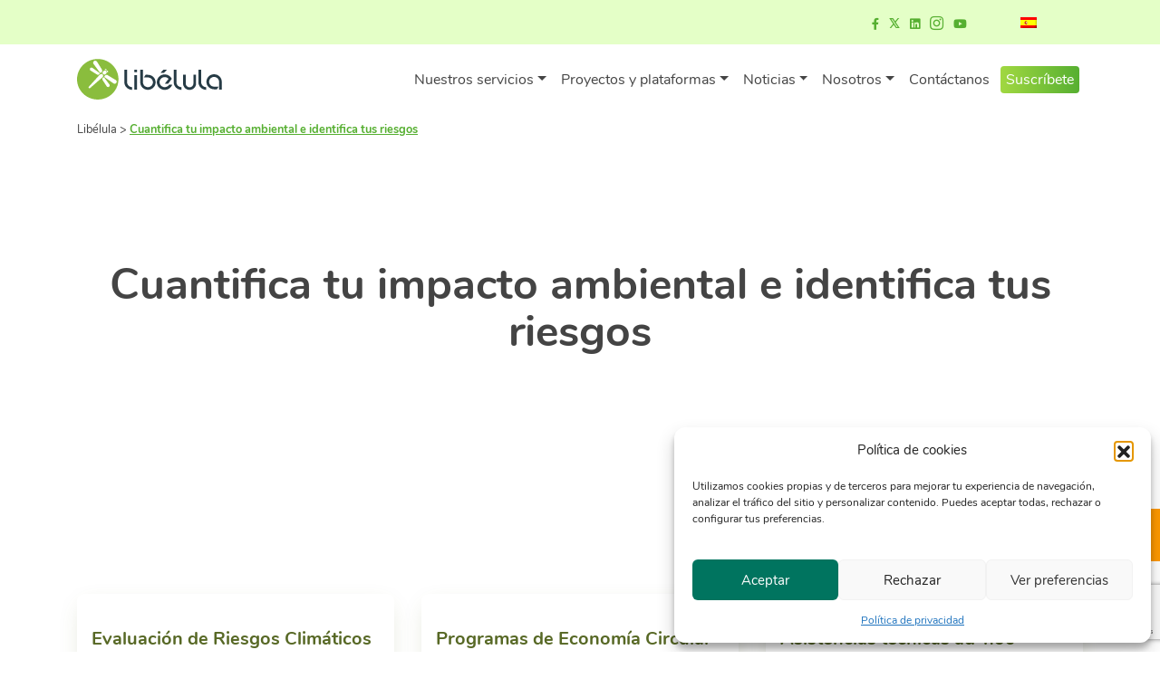

--- FILE ---
content_type: text/html; charset=UTF-8
request_url: https://libelula.com.pe/services/axis/medir-impacto/
body_size: 21476
content:
<!doctype html>
<html lang="es-ES" prefix="og: https://ogp.me/ns#" class="no-js">
<head>
<meta charset="UTF-8">
<title>Cuantifica tu impacto ambiental e identifica tus riesgos - Libélula : Libélula</title>
<link href="//www.google-analytics.com" rel="dns-prefetch">
<link href="https://libelula.com.pe/wp-content/themes/libelula/img/icons/favicon.ico" rel="shortcut icon">
<link href="https://libelula.com.pe/wp-content/themes/libelula/img/icons/touch.png" rel="apple-touch-icon-precomposed">
<meta http-equiv="X-UA-Compatible" content="IE=edge,chrome=1">
<meta name="viewport" content="width=device-width, initial-scale=1.0">
<!--<meta name="description" content="Transforma tu negocio hacia un futuro sostenible con Libélula. Consultoría líder en cambio climático. 17 años de experiencia creando soluciones innovadoras.">-->
<meta name="dlm-version" content="5.1.6">
<!-- Optimización para motores de búsqueda de Rank Math -  https://rankmath.com/ -->
<meta name="robots" content="follow, index, max-snippet:-1, max-video-preview:-1, max-image-preview:large"/>
<link rel="canonical" href="https://libelula.com.pe/services/axis/medir-impacto/" />
<meta property="og:locale" content="es_ES" />
<meta property="og:type" content="article" />
<meta property="og:title" content="Cuantifica tu impacto ambiental e identifica tus riesgos - Libélula" />
<meta property="og:url" content="https://libelula.com.pe/services/axis/medir-impacto/" />
<meta property="og:site_name" content="Libélula" />
<meta property="og:image" content="https://libelula.com.pe/wp-content/uploads/2025/06/libelula-consultoria-cambio-climatico-peru.jpeg" />
<meta property="og:image:secure_url" content="https://libelula.com.pe/wp-content/uploads/2025/06/libelula-consultoria-cambio-climatico-peru.jpeg" />
<meta property="og:image:width" content="1969" />
<meta property="og:image:height" content="1312" />
<meta property="og:image:type" content="image/jpeg" />
<meta name="twitter:card" content="summary_large_image" />
<meta name="twitter:title" content="Cuantifica tu impacto ambiental e identifica tus riesgos - Libélula" />
<meta name="twitter:image" content="https://libelula.com.pe/wp-content/uploads/2025/06/libelula-consultoria-cambio-climatico-peru.jpeg" />
<meta name="twitter:label1" content="Servicios" />
<meta name="twitter:data1" content="8" />
<script type="application/ld+json" class="rank-math-schema">{"@context":"https://schema.org","@graph":[{"@type":"Organization","@id":"https://libelula.com.pe/#organization","name":"Lib\u00e9lula","url":"https://libelula.com.pe","logo":{"@type":"ImageObject","@id":"https://libelula.com.pe/#logo","url":"https://libelula.com.pe/wp-content/uploads/2020/12/lbl-logo-completo.png","contentUrl":"https://libelula.com.pe/wp-content/uploads/2020/12/lbl-logo-completo.png","caption":"Lib\u00e9lula","inLanguage":"es","width":"626","height":"179"}},{"@type":"WebSite","@id":"https://libelula.com.pe/#website","url":"https://libelula.com.pe","name":"Lib\u00e9lula","publisher":{"@id":"https://libelula.com.pe/#organization"},"inLanguage":"es"},{"@type":"BreadcrumbList","@id":"https://libelula.com.pe/services/axis/medir-impacto/#breadcrumb","itemListElement":[{"@type":"ListItem","position":"1","item":{"@id":"https://libelula.com.pe","name":"Home"}},{"@type":"ListItem","position":"2","item":{"@id":"https://libelula.com.pe/services/axis/medir-impacto/","name":"Cuantifica tu impacto ambiental e identifica tus riesgos"}}]},{"@type":"CollectionPage","@id":"https://libelula.com.pe/services/axis/medir-impacto/#webpage","url":"https://libelula.com.pe/services/axis/medir-impacto/","name":"Cuantifica tu impacto ambiental e identifica tus riesgos - Lib\u00e9lula","isPartOf":{"@id":"https://libelula.com.pe/#website"},"inLanguage":"es","breadcrumb":{"@id":"https://libelula.com.pe/services/axis/medir-impacto/#breadcrumb"}}]}</script>
<!-- /Plugin Rank Math WordPress SEO -->
<link rel='dns-prefetch' href='//cdn.jsdelivr.net' />
<link rel='dns-prefetch' href='//kit.fontawesome.com' />
<link rel="alternate" type="text/calendar" title="Libélula &raquo; iCal Feed" href="https://libelula.com.pe/eventos/?ical=1" />
<style id='wp-img-auto-sizes-contain-inline-css' type='text/css'>
img:is([sizes=auto i],[sizes^="auto," i]){contain-intrinsic-size:3000px 1500px}
/*# sourceURL=wp-img-auto-sizes-contain-inline-css */
</style>
<!-- <link rel='stylesheet' id='dashicons-css' href='https://libelula.com.pe/wp-includes/css/dashicons.min.css?ver=6.9' media='all' /> -->
<!-- <link rel='stylesheet' id='post-views-counter-frontend-css' href='https://libelula.com.pe/wp-content/plugins/post-views-counter/css/frontend.css?ver=1.7.0' media='all' /> -->
<link rel="stylesheet" type="text/css" href="//libelula.com.pe/wp-content/cache/wpfc-minified/d38unjgx/dmqrw.css" media="all"/>
<style id='classic-theme-styles-inline-css' type='text/css'>
/*! This file is auto-generated */
.wp-block-button__link{color:#fff;background-color:#32373c;border-radius:9999px;box-shadow:none;text-decoration:none;padding:calc(.667em + 2px) calc(1.333em + 2px);font-size:1.125em}.wp-block-file__button{background:#32373c;color:#fff;text-decoration:none}
/*# sourceURL=/wp-includes/css/classic-themes.min.css */
</style>
<!-- <link rel='stylesheet' id='jet-engine-frontend-css' href='https://libelula.com.pe/wp-content/plugins/jet-engine/assets/css/frontend.css?ver=3.8.2' media='all' /> -->
<link rel="stylesheet" type="text/css" href="//libelula.com.pe/wp-content/cache/wpfc-minified/5e1c4e4/dmqrw.css" media="all"/>
<style id='global-styles-inline-css' type='text/css'>
:root{--wp--preset--aspect-ratio--square: 1;--wp--preset--aspect-ratio--4-3: 4/3;--wp--preset--aspect-ratio--3-4: 3/4;--wp--preset--aspect-ratio--3-2: 3/2;--wp--preset--aspect-ratio--2-3: 2/3;--wp--preset--aspect-ratio--16-9: 16/9;--wp--preset--aspect-ratio--9-16: 9/16;--wp--preset--color--black: #000000;--wp--preset--color--cyan-bluish-gray: #abb8c3;--wp--preset--color--white: #ffffff;--wp--preset--color--pale-pink: #f78da7;--wp--preset--color--vivid-red: #cf2e2e;--wp--preset--color--luminous-vivid-orange: #ff6900;--wp--preset--color--luminous-vivid-amber: #fcb900;--wp--preset--color--light-green-cyan: #7bdcb5;--wp--preset--color--vivid-green-cyan: #00d084;--wp--preset--color--pale-cyan-blue: #8ed1fc;--wp--preset--color--vivid-cyan-blue: #0693e3;--wp--preset--color--vivid-purple: #9b51e0;--wp--preset--gradient--vivid-cyan-blue-to-vivid-purple: linear-gradient(135deg,rgb(6,147,227) 0%,rgb(155,81,224) 100%);--wp--preset--gradient--light-green-cyan-to-vivid-green-cyan: linear-gradient(135deg,rgb(122,220,180) 0%,rgb(0,208,130) 100%);--wp--preset--gradient--luminous-vivid-amber-to-luminous-vivid-orange: linear-gradient(135deg,rgb(252,185,0) 0%,rgb(255,105,0) 100%);--wp--preset--gradient--luminous-vivid-orange-to-vivid-red: linear-gradient(135deg,rgb(255,105,0) 0%,rgb(207,46,46) 100%);--wp--preset--gradient--very-light-gray-to-cyan-bluish-gray: linear-gradient(135deg,rgb(238,238,238) 0%,rgb(169,184,195) 100%);--wp--preset--gradient--cool-to-warm-spectrum: linear-gradient(135deg,rgb(74,234,220) 0%,rgb(151,120,209) 20%,rgb(207,42,186) 40%,rgb(238,44,130) 60%,rgb(251,105,98) 80%,rgb(254,248,76) 100%);--wp--preset--gradient--blush-light-purple: linear-gradient(135deg,rgb(255,206,236) 0%,rgb(152,150,240) 100%);--wp--preset--gradient--blush-bordeaux: linear-gradient(135deg,rgb(254,205,165) 0%,rgb(254,45,45) 50%,rgb(107,0,62) 100%);--wp--preset--gradient--luminous-dusk: linear-gradient(135deg,rgb(255,203,112) 0%,rgb(199,81,192) 50%,rgb(65,88,208) 100%);--wp--preset--gradient--pale-ocean: linear-gradient(135deg,rgb(255,245,203) 0%,rgb(182,227,212) 50%,rgb(51,167,181) 100%);--wp--preset--gradient--electric-grass: linear-gradient(135deg,rgb(202,248,128) 0%,rgb(113,206,126) 100%);--wp--preset--gradient--midnight: linear-gradient(135deg,rgb(2,3,129) 0%,rgb(40,116,252) 100%);--wp--preset--font-size--small: 13px;--wp--preset--font-size--medium: 20px;--wp--preset--font-size--large: 36px;--wp--preset--font-size--x-large: 42px;--wp--preset--spacing--20: 0.44rem;--wp--preset--spacing--30: 0.67rem;--wp--preset--spacing--40: 1rem;--wp--preset--spacing--50: 1.5rem;--wp--preset--spacing--60: 2.25rem;--wp--preset--spacing--70: 3.38rem;--wp--preset--spacing--80: 5.06rem;--wp--preset--shadow--natural: 6px 6px 9px rgba(0, 0, 0, 0.2);--wp--preset--shadow--deep: 12px 12px 50px rgba(0, 0, 0, 0.4);--wp--preset--shadow--sharp: 6px 6px 0px rgba(0, 0, 0, 0.2);--wp--preset--shadow--outlined: 6px 6px 0px -3px rgb(255, 255, 255), 6px 6px rgb(0, 0, 0);--wp--preset--shadow--crisp: 6px 6px 0px rgb(0, 0, 0);}:where(.is-layout-flex){gap: 0.5em;}:where(.is-layout-grid){gap: 0.5em;}body .is-layout-flex{display: flex;}.is-layout-flex{flex-wrap: wrap;align-items: center;}.is-layout-flex > :is(*, div){margin: 0;}body .is-layout-grid{display: grid;}.is-layout-grid > :is(*, div){margin: 0;}:where(.wp-block-columns.is-layout-flex){gap: 2em;}:where(.wp-block-columns.is-layout-grid){gap: 2em;}:where(.wp-block-post-template.is-layout-flex){gap: 1.25em;}:where(.wp-block-post-template.is-layout-grid){gap: 1.25em;}.has-black-color{color: var(--wp--preset--color--black) !important;}.has-cyan-bluish-gray-color{color: var(--wp--preset--color--cyan-bluish-gray) !important;}.has-white-color{color: var(--wp--preset--color--white) !important;}.has-pale-pink-color{color: var(--wp--preset--color--pale-pink) !important;}.has-vivid-red-color{color: var(--wp--preset--color--vivid-red) !important;}.has-luminous-vivid-orange-color{color: var(--wp--preset--color--luminous-vivid-orange) !important;}.has-luminous-vivid-amber-color{color: var(--wp--preset--color--luminous-vivid-amber) !important;}.has-light-green-cyan-color{color: var(--wp--preset--color--light-green-cyan) !important;}.has-vivid-green-cyan-color{color: var(--wp--preset--color--vivid-green-cyan) !important;}.has-pale-cyan-blue-color{color: var(--wp--preset--color--pale-cyan-blue) !important;}.has-vivid-cyan-blue-color{color: var(--wp--preset--color--vivid-cyan-blue) !important;}.has-vivid-purple-color{color: var(--wp--preset--color--vivid-purple) !important;}.has-black-background-color{background-color: var(--wp--preset--color--black) !important;}.has-cyan-bluish-gray-background-color{background-color: var(--wp--preset--color--cyan-bluish-gray) !important;}.has-white-background-color{background-color: var(--wp--preset--color--white) !important;}.has-pale-pink-background-color{background-color: var(--wp--preset--color--pale-pink) !important;}.has-vivid-red-background-color{background-color: var(--wp--preset--color--vivid-red) !important;}.has-luminous-vivid-orange-background-color{background-color: var(--wp--preset--color--luminous-vivid-orange) !important;}.has-luminous-vivid-amber-background-color{background-color: var(--wp--preset--color--luminous-vivid-amber) !important;}.has-light-green-cyan-background-color{background-color: var(--wp--preset--color--light-green-cyan) !important;}.has-vivid-green-cyan-background-color{background-color: var(--wp--preset--color--vivid-green-cyan) !important;}.has-pale-cyan-blue-background-color{background-color: var(--wp--preset--color--pale-cyan-blue) !important;}.has-vivid-cyan-blue-background-color{background-color: var(--wp--preset--color--vivid-cyan-blue) !important;}.has-vivid-purple-background-color{background-color: var(--wp--preset--color--vivid-purple) !important;}.has-black-border-color{border-color: var(--wp--preset--color--black) !important;}.has-cyan-bluish-gray-border-color{border-color: var(--wp--preset--color--cyan-bluish-gray) !important;}.has-white-border-color{border-color: var(--wp--preset--color--white) !important;}.has-pale-pink-border-color{border-color: var(--wp--preset--color--pale-pink) !important;}.has-vivid-red-border-color{border-color: var(--wp--preset--color--vivid-red) !important;}.has-luminous-vivid-orange-border-color{border-color: var(--wp--preset--color--luminous-vivid-orange) !important;}.has-luminous-vivid-amber-border-color{border-color: var(--wp--preset--color--luminous-vivid-amber) !important;}.has-light-green-cyan-border-color{border-color: var(--wp--preset--color--light-green-cyan) !important;}.has-vivid-green-cyan-border-color{border-color: var(--wp--preset--color--vivid-green-cyan) !important;}.has-pale-cyan-blue-border-color{border-color: var(--wp--preset--color--pale-cyan-blue) !important;}.has-vivid-cyan-blue-border-color{border-color: var(--wp--preset--color--vivid-cyan-blue) !important;}.has-vivid-purple-border-color{border-color: var(--wp--preset--color--vivid-purple) !important;}.has-vivid-cyan-blue-to-vivid-purple-gradient-background{background: var(--wp--preset--gradient--vivid-cyan-blue-to-vivid-purple) !important;}.has-light-green-cyan-to-vivid-green-cyan-gradient-background{background: var(--wp--preset--gradient--light-green-cyan-to-vivid-green-cyan) !important;}.has-luminous-vivid-amber-to-luminous-vivid-orange-gradient-background{background: var(--wp--preset--gradient--luminous-vivid-amber-to-luminous-vivid-orange) !important;}.has-luminous-vivid-orange-to-vivid-red-gradient-background{background: var(--wp--preset--gradient--luminous-vivid-orange-to-vivid-red) !important;}.has-very-light-gray-to-cyan-bluish-gray-gradient-background{background: var(--wp--preset--gradient--very-light-gray-to-cyan-bluish-gray) !important;}.has-cool-to-warm-spectrum-gradient-background{background: var(--wp--preset--gradient--cool-to-warm-spectrum) !important;}.has-blush-light-purple-gradient-background{background: var(--wp--preset--gradient--blush-light-purple) !important;}.has-blush-bordeaux-gradient-background{background: var(--wp--preset--gradient--blush-bordeaux) !important;}.has-luminous-dusk-gradient-background{background: var(--wp--preset--gradient--luminous-dusk) !important;}.has-pale-ocean-gradient-background{background: var(--wp--preset--gradient--pale-ocean) !important;}.has-electric-grass-gradient-background{background: var(--wp--preset--gradient--electric-grass) !important;}.has-midnight-gradient-background{background: var(--wp--preset--gradient--midnight) !important;}.has-small-font-size{font-size: var(--wp--preset--font-size--small) !important;}.has-medium-font-size{font-size: var(--wp--preset--font-size--medium) !important;}.has-large-font-size{font-size: var(--wp--preset--font-size--large) !important;}.has-x-large-font-size{font-size: var(--wp--preset--font-size--x-large) !important;}
:where(.wp-block-post-template.is-layout-flex){gap: 1.25em;}:where(.wp-block-post-template.is-layout-grid){gap: 1.25em;}
:where(.wp-block-term-template.is-layout-flex){gap: 1.25em;}:where(.wp-block-term-template.is-layout-grid){gap: 1.25em;}
:where(.wp-block-columns.is-layout-flex){gap: 2em;}:where(.wp-block-columns.is-layout-grid){gap: 2em;}
:root :where(.wp-block-pullquote){font-size: 1.5em;line-height: 1.6;}
/*# sourceURL=global-styles-inline-css */
</style>
<!-- <link rel='stylesheet' id='contact-form-7-css' href='https://libelula.com.pe/wp-content/plugins/contact-form-7/includes/css/styles.css?ver=6.1.4' media='all' /> -->
<link rel="stylesheet" type="text/css" href="//libelula.com.pe/wp-content/cache/wpfc-minified/2z74xwqk/dmqrw.css" media="all"/>
<style id='dominant-color-styles-inline-css' type='text/css'>
img[data-dominant-color]:not(.has-transparency) { background-color: var(--dominant-color); }
/*# sourceURL=dominant-color-styles-inline-css */
</style>
<!-- <link rel='stylesheet' id='tribe-events-v2-single-skeleton-css' href='https://libelula.com.pe/wp-content/plugins/the-events-calendar/build/css/tribe-events-single-skeleton.css?ver=6.15.13' media='all' /> -->
<!-- <link rel='stylesheet' id='tribe-events-v2-single-skeleton-full-css' href='https://libelula.com.pe/wp-content/plugins/the-events-calendar/build/css/tribe-events-single-full.css?ver=6.15.13' media='all' /> -->
<!-- <link rel='stylesheet' id='tec-events-elementor-widgets-base-styles-css' href='https://libelula.com.pe/wp-content/plugins/the-events-calendar/build/css/integrations/plugins/elementor/widgets/widget-base.css?ver=6.15.13' media='all' /> -->
<!-- <link rel='stylesheet' id='trp-language-switcher-style-css' href='https://libelula.com.pe/wp-content/plugins/translatepress-multilingual/assets/css/trp-language-switcher.css?ver=3.0.6' media='all' /> -->
<!-- <link rel='stylesheet' id='cmplz-general-css' href='https://libelula.com.pe/wp-content/plugins/complianz-gdpr/assets/css/cookieblocker.min.css?ver=1767731877' media='all' /> -->
<!-- <link rel='stylesheet' id='normalize-css' href='https://libelula.com.pe/wp-content/themes/libelula/css/normalize.css?ver=1.0' media='all' /> -->
<!-- <link rel='stylesheet' id='bootstrap-css' href='https://libelula.com.pe/wp-content/themes/libelula/css/bootstrap.min.css?ver=1.0' media='all' /> -->
<link rel="stylesheet" type="text/css" href="//libelula.com.pe/wp-content/cache/wpfc-minified/jzrx7wjx/dmqrw.css" media="all"/>
<link rel='stylesheet' id='slick-css' href='https://cdn.jsdelivr.net/npm/slick-carousel@1.8.1/slick/slick.css?ver=1.0' media='all' />
<!-- <link rel='stylesheet' id='html5blank-css' href='https://libelula.com.pe/wp-content/themes/libelula/style.css?ver=1.0' media='all' /> -->
<!-- <link rel='stylesheet' id='main-css' href='https://libelula.com.pe/wp-content/themes/libelula/css/main.css?ver=1.0.1' media='all' /> -->
<!-- <link rel='stylesheet' id='elementor-icons-css' href='https://libelula.com.pe/wp-content/plugins/elementor/assets/lib/eicons/css/elementor-icons.min.css?ver=5.45.0' media='all' /> -->
<!-- <link rel='stylesheet' id='elementor-frontend-css' href='https://libelula.com.pe/wp-content/plugins/elementor/assets/css/frontend.min.css?ver=3.34.0' media='all' /> -->
<link rel="stylesheet" type="text/css" href="//libelula.com.pe/wp-content/cache/wpfc-minified/lyejsxao/dmqrw.css" media="all"/>
<link rel='stylesheet' id='elementor-post-6303-css' href='https://libelula.com.pe/wp-content/uploads/elementor/css/post-6303.css?ver=1767891715' media='all' />
<!-- <link rel='stylesheet' id='cf7cf-style-css' href='https://libelula.com.pe/wp-content/plugins/cf7-conditional-fields/style.css?ver=2.6.7' media='all' /> -->
<!-- <link rel='stylesheet' id='elementor-gf-local-roboto-css' href='https://libelula.com.pe/wp-content/uploads/elementor/google-fonts/css/roboto.css?ver=1743099732' media='all' /> -->
<!-- <link rel='stylesheet' id='elementor-gf-local-robotoslab-css' href='https://libelula.com.pe/wp-content/uploads/elementor/google-fonts/css/robotoslab.css?ver=1743099737' media='all' /> -->
<link rel="stylesheet" type="text/css" href="//libelula.com.pe/wp-content/cache/wpfc-minified/95d4gba0/dmqrw.css" media="all"/>
<script src='//libelula.com.pe/wp-content/cache/wpfc-minified/kqgtjlor/dmqrw.js' type="text/javascript"></script>
<!-- <script type="text/javascript" src="https://libelula.com.pe/wp-content/themes/libelula/js/lib/conditionizr-4.3.0.min.js?ver=4.3.0" id="conditionizr-js"></script> -->
<!-- <script type="text/javascript" src="https://libelula.com.pe/wp-content/themes/libelula/js/lib/modernizr-2.7.1.min.js?ver=2.7.1" id="modernizr-js"></script> -->
<!-- <script type="text/javascript" src="https://libelula.com.pe/wp-includes/js/jquery/jquery.min.js?ver=3.7.1" id="jquery-core-js"></script> -->
<!-- <script type="text/javascript" src="https://libelula.com.pe/wp-includes/js/jquery/jquery-migrate.min.js?ver=3.4.1" id="jquery-migrate-js"></script> -->
<!-- <script type="text/javascript" src="https://libelula.com.pe/wp-content/themes/libelula/js/lib/bootstrap.bundle.min.js?ver=2.7.1" id="bootstrap-js"></script> -->
<script type="text/javascript" src="https://cdn.jsdelivr.net/npm/slick-carousel@1.8.1/slick/slick.min.js?ver=2.7.1" id="slick-js"></script>
<script src='//libelula.com.pe/wp-content/cache/wpfc-minified/lbm7wm16/dmqrw.js' type="text/javascript"></script>
<!-- <script type="text/javascript" src="https://libelula.com.pe/wp-content/themes/libelula/js/anime.min.js?ver=1.0.0" id="animejs-js"></script> -->
<script type="text/javascript" src="https://kit.fontawesome.com/0b981bfb2c.js?ver=1.0.0" id="fontawesome-js"></script>
<script src='//libelula.com.pe/wp-content/cache/wpfc-minified/31gl0gut/dmqrw.js' type="text/javascript"></script>
<!-- <script type="text/javascript" src="https://libelula.com.pe/wp-content/themes/libelula/js/scripts.js?ver=1.0.1" id="html5blankscripts-js"></script> -->
<link rel="https://api.w.org/" href="https://libelula.com.pe/wp-json/" /><link rel="alternate" title="JSON" type="application/json" href="https://libelula.com.pe/wp-json/wp/v2/axis/827" /><meta name="generator" content="auto-sizes 1.7.0">
<meta name="generator" content="dominant-color-images 1.2.0">
<meta name="generator" content="performance-lab 4.0.0; plugins: auto-sizes, dominant-color-images, embed-optimizer, image-prioritizer, speculation-rules">
<meta name="tec-api-version" content="v1"><meta name="tec-api-origin" content="https://libelula.com.pe"><link rel="alternate" href="https://libelula.com.pe/wp-json/tribe/events/v1/" /><link rel="alternate" hreflang="es-ES" href="https://libelula.com.pe/services/axis/medir-impacto/"/>
<link rel="alternate" hreflang="en-US" href="https://libelula.com.pe/en/services/axis/medir-impacto/"/>
<link rel="alternate" hreflang="es" href="https://libelula.com.pe/services/axis/medir-impacto/"/>
<link rel="alternate" hreflang="en" href="https://libelula.com.pe/en/services/axis/medir-impacto/"/>
<style>.cmplz-hidden {
display: none !important;
}</style><meta name="generator" content="speculation-rules 1.6.0">
<meta name="generator" content="Elementor 3.34.0; features: additional_custom_breakpoints; settings: css_print_method-external, google_font-enabled, font_display-auto">
<!-- Google Tag Manager -->
<script>(function(w,d,s,l,i){w[l]=w[l]||[];w[l].push({'gtm.start':
new Date().getTime(),event:'gtm.js'});var f=d.getElementsByTagName(s)[0],
j=d.createElement(s),dl=l!='dataLayer'?'&l='+l:'';j.async=true;j.src=
'https://www.googletagmanager.com/gtm.js?id='+i+dl;f.parentNode.insertBefore(j,f);
})(window,document,'script','dataLayer','GTM-M2F6W79');</script>
<!-- End Google Tag Manager -->
<meta name="generator" content="optimization-detective 1.0.0-beta3">
<style>
.e-con.e-parent:nth-of-type(n+4):not(.e-lazyloaded):not(.e-no-lazyload),
.e-con.e-parent:nth-of-type(n+4):not(.e-lazyloaded):not(.e-no-lazyload) * {
background-image: none !important;
}
@media screen and (max-height: 1024px) {
.e-con.e-parent:nth-of-type(n+3):not(.e-lazyloaded):not(.e-no-lazyload),
.e-con.e-parent:nth-of-type(n+3):not(.e-lazyloaded):not(.e-no-lazyload) * {
background-image: none !important;
}
}
@media screen and (max-height: 640px) {
.e-con.e-parent:nth-of-type(n+2):not(.e-lazyloaded):not(.e-no-lazyload),
.e-con.e-parent:nth-of-type(n+2):not(.e-lazyloaded):not(.e-no-lazyload) * {
background-image: none !important;
}
}
</style>
<meta name="generator" content="embed-optimizer 1.0.0-beta2">
<meta name="generator" content="image-prioritizer 1.0.0-beta2">
<link rel="icon" href="https://libelula.com.pe/wp-content/uploads/2021/05/favicon.svg" sizes="32x32" />
<link rel="icon" href="https://libelula.com.pe/wp-content/uploads/2021/05/favicon.svg" sizes="192x192" />
<link rel="apple-touch-icon" href="https://libelula.com.pe/wp-content/uploads/2021/05/favicon.svg" />
<meta name="msapplication-TileImage" content="https://libelula.com.pe/wp-content/uploads/2021/05/favicon.svg" />
<script>
// conditionizr.com
// configure environment tests
conditionizr.config({
assets: 'https://libelula.com.pe/wp-content/themes/libelula',
tests: {}
});
</script>
</head>
<body data-cmplz=1 class="archive tax-axis term-medir-impacto term-827 wp-theme-libelula tribe-no-js translatepress-es_ES elementor-default elementor-kit-6303">
<!-- Google Tag Manager (noscript) -->
<style>
.trp-language-switcher{
width:auto!important;
height: auto!important;
}
.trp-language-switcher > div{
border: none!important;
background-color: transparent!important;
background-image: none!important;
}
.trp-language-switcher .trp-ls-shortcode-language{
width: auto!important;
}
.trp-language-switcher .trp-ls-shortcode-current-language{
width: auto!important;
}
.trp-language-switcher > div > a{
display: flex!important;
}
</style>
<noscript><iframe
src="https://www.googletagmanager.com/ns.html?id=GTM-M2F6W79"
height="0" width="0" style="display:none;visibility:hidden"></iframe></noscript>
<!-- End Google Tag Manager (noscript) -->
<progress value="0" id="progressBar" class="single">
<div class="progress-container">
<span class="progress-bar"></span>
</div>
</progress>
<div class="header py-0 fz-13" style="z-index: 100!important; position:relative!important;">
<div class="container-fluid navbar-hide bg-verde4">
<div class="row">
<div class="container">
<div class="row justify-content-end">
<div class="col text-right">
<div class="navbar-secondary">
<ul class="menu-redes d-none d-md-inline-block">
<li class="">
<a id="menu1-redes-fb" href="https://www.facebook.com/LibelulaComunidad" aria-label="Ir a facebook"><i class="fab fa-facebook-f"></i></a>
</li>
<li class="">
<a id="menu1-redes-tw" href="https://www.twitter.com/LibelulaPeru" style="display:flex;"><img data-od-xpath="/HTML/BODY/DIV[@class=&apos;header py-0 fz-13&apos;]/*[1][self::DIV]/*[1][self::DIV]/*[1][self::DIV]/*[1][self::DIV]/*[1][self::DIV]/*[1][self::DIV]/*[1][self::UL]/*[2][self::LI]/*[1][self::A]/*[1][self::IMG]" alt="Ir a twitter" style="width:12px;" src="https://libelula.com.pe/wp-content/uploads/2023/11/twitter-lbl.svg"></a>
</li>
<li class="">
<a id="menu1-redes-ln" href="https://www.linkedin.com/company/libelula" aria-label="Ir a linkedin"><i class="fab fa-linkedin"></i></a>
</li>
<li class="">
<a id="menu1-redes-ig" href="https://www.instagram.com/libelulacomunidad" aria-label="Ir a instagram"><i class="fab fa-instagram fa-lg"></i></a>
</li>
<li class="">
<a id="menu1-redes-yt" href="https://www.youtube.com/user/LibelulaOficial" aria-label="Ir a youtube"><i class="fab fa-youtube"></i></a>
</li>
</ul>
<ul>
<li><div class="trp_language_switcher_shortcode">
<div class="trp-language-switcher trp-language-switcher-container" data-no-translation >
<div class="trp-ls-shortcode-current-language">
<a href="#" class="trp-ls-shortcode-disabled-language trp-ls-disabled-language" title="Español" onclick="event.preventDefault()">
<img data-od-xpath="/HTML/BODY/DIV[@class=&apos;header py-0 fz-13&apos;]/*[1][self::DIV]/*[1][self::DIV]/*[1][self::DIV]/*[1][self::DIV]/*[1][self::DIV]/*[1][self::DIV]/*[2][self::UL]/*[1][self::LI]/*[1][self::DIV]/*[1][self::DIV]/*[1][self::DIV]/*[1][self::A]/*[1][self::IMG]" class="trp-flag-image" src="https://libelula.com.pe/wp-content/plugins/translatepress-multilingual/assets/images/flags/es_ES.png" width="18" height="12" alt="es_ES" title="Español"> 		</a>
</div>
<div class="trp-ls-shortcode-language">
<a href="#" class="trp-ls-shortcode-disabled-language trp-ls-disabled-language"  title="Español" onclick="event.preventDefault()">
<img data-od-xpath="/HTML/BODY/DIV[@class=&apos;header py-0 fz-13&apos;]/*[1][self::DIV]/*[1][self::DIV]/*[1][self::DIV]/*[1][self::DIV]/*[1][self::DIV]/*[1][self::DIV]/*[2][self::UL]/*[1][self::LI]/*[1][self::DIV]/*[1][self::DIV]/*[2][self::DIV]/*[1][self::A]/*[1][self::IMG]" class="trp-flag-image" src="https://libelula.com.pe/wp-content/plugins/translatepress-multilingual/assets/images/flags/es_ES.png" width="18" height="12" alt="es_ES" title="Español"> 		</a>
<a href="https://libelula.com.pe/en/services/axis/medir-impacto/" title="English">
<img data-od-xpath="/HTML/BODY/DIV[@class=&apos;header py-0 fz-13&apos;]/*[1][self::DIV]/*[1][self::DIV]/*[1][self::DIV]/*[1][self::DIV]/*[1][self::DIV]/*[1][self::DIV]/*[2][self::UL]/*[1][self::LI]/*[1][self::DIV]/*[1][self::DIV]/*[2][self::DIV]/*[2][self::A]/*[1][self::IMG]" class="trp-flag-image" src="https://libelula.com.pe/wp-content/plugins/translatepress-multilingual/assets/images/flags/en_US.png" width="18" height="12" alt="en_US" title="English">         </a>
</div>
<script type="application/javascript">
// need to have the same with set from JS on both divs. Otherwise it can push stuff around in HTML
var trp_ls_shortcodes = document.querySelectorAll('.trp_language_switcher_shortcode .trp-language-switcher');
if ( trp_ls_shortcodes.length > 0) {
// get the last language switcher added
var trp_el = trp_ls_shortcodes[trp_ls_shortcodes.length - 1];
var trp_shortcode_language_item = trp_el.querySelector( '.trp-ls-shortcode-language' )
// set width
var trp_ls_shortcode_width                                               = trp_shortcode_language_item.offsetWidth + 16;
trp_shortcode_language_item.style.width                                  = trp_ls_shortcode_width + 'px';
trp_el.querySelector( '.trp-ls-shortcode-current-language' ).style.width = trp_ls_shortcode_width + 'px';
// We're putting this on display: none after we have its width.
trp_shortcode_language_item.style.display = 'none';
}
</script>
</div>
</div></li>
</ul>
</div>
</div>
</div>
<!--/row-->
</div>
<!--container-->
</div>
</div>
<!--container-fluid-->
</div>
<nav class="navbar navbar-expand-lg sticky-top" style="z-index: 99!important">
<div class="container">
<!-- logo -->
<a class="navbar-brand mr-auto" href="https://libelula.com.pe">
<img data-od-xpath="/HTML/BODY/NAV[@class=&apos;navbar navbar-expand-lg sticky-top&apos;]/*[1][self::DIV]/*[1][self::A]/*[1][self::IMG]" src="https://libelula.com.pe/wp-content/themes/libelula/img/logo.svg" alt="Libélula" class="logo-img">
</a>
<!-- /logo -->
<button class="navbar-toggler navbar-toggler-right" type="button" data-toggle="collapse" data-target="#navbar1">
<span class="navbar-toggler-icon">
<i class="fas fa-bars fa-lg" aria-hidden="true" style="line-height: 1.125em;"></i>
</span>
</button>
<div class="collapse navbar-collapse" id="navbar1">
<ul id="menu-menu-libelula" class="navbar-nav ml-auto"><li class="nav-item dropdown"><a class="nav-link dropdown-toggle" href="#" id="navbarDropdown" role="button" data-toggle="dropdown" aria-haspopup="true" aria-expanded="false">Nuestros servicios</a>
<div class="dropdown-menu" aria-labelledby="navbarDropdown">
<a class="dropdown-item" href="https://libelula.com.pe/nuestros-servicios/para-empresas/">Para empresas</a><a class="dropdown-item" href="https://libelula.com.pe/nuestros-servicios/para-otras-organizaciones/">Para otras organizaciones</a></div>
</li>
<li class="nav-item dropdown"><a class="nav-link dropdown-toggle" href="https://libelula.com.pe/proyectos-y-plataformas" id="navbarDropdown" role="button" data-toggle="dropdown" aria-haspopup="true" aria-expanded="false">Proyectos y plataformas</a>
<div class="dropdown-menu" aria-labelledby="navbarDropdown">
<a class="dropdown-item" href="https://libelula.com.pe/proyectos-y-plataformas/nexos1">nexos+1</a><a class="dropdown-item" href="https://libelula.com.pe/proyectos-y-plataformas/economia-verde">Economía verde</a><a class="dropdown-item" href="https://libelula.com.pe/proyectos-y-plataformas/conexioncop">ConexiónCOP</a><a class="dropdown-item" href="https://libelula.com.pe/proyectos-y-plataformas/lacadi/">LACADI</a><a class="dropdown-item" href="https://libelula.com.pe/proyectos-y-plataformas/decarboost">DecarBOOST</a><a class="dropdown-item" href="https://libelula.com.pe/proyectos-y-plataformas/leds-lac">LEDSLAC</a><a class="dropdown-item" href="https://libelula.com.pe/proyectos-y-plataformas">Todas las plataformas</a></div>
</li>
<li class="nav-item dropdown"><a class="nav-link dropdown-toggle" href="#" id="navbarDropdown" role="button" data-toggle="dropdown" aria-haspopup="true" aria-expanded="false">Noticias</a>
<div class="dropdown-menu" aria-labelledby="navbarDropdown">
<a class="dropdown-item" href="https://libelula.com.pe/noticias">Noticias</a><a class="dropdown-item" href="https://libelula.com.pe/categoria/convocatoria/">Convocatorias</a><a class="dropdown-item" href="https://libelula.com.pe/eventos">Nuestros eventos</a><a class="dropdown-item" href="https://libelula.com.pe/publicaciones">Nuestras publicaciones</a></div>
</li>
<li class="nav-item dropdown"><a class="nav-link dropdown-toggle" href="#" id="navbarDropdown" role="button" data-toggle="dropdown" aria-haspopup="true" aria-expanded="false">Nosotros</a>
<div class="dropdown-menu" aria-labelledby="navbarDropdown">
<a class="dropdown-item" href="https://libelula.com.pe/sobre-nosotros">Nuestro propósito</a><a class="dropdown-item" href="https://libelula.com.pe/nuestro-equipo">Nuestro equipo</a><a class="dropdown-item" href="https://libelula.com.pe/year-in-review-2024">Nuestro impacto</a></div>
</li>
<li class="nav-item"><a class="nav-link" href="https://libelula.com.pe/contacto">Contáctanos</a></li>
</ul>								<a class="nav-link nav-link-destacado" href="#suscribirse">Suscríbete</a>
</div>
</div>
</nav>
<div class="container-fluid">
<div class="row">
<div class="bc container" typeof="BreadcrumbList" vocab="https://schema.org/">
<div class="row">
<div class="col small py-2"><span property="itemListElement" typeof="ListItem"><a property="item" typeof="WebPage" title="Go to Libélula." href="https://libelula.com.pe" class="home" ><span property="name">Libélula</span></a><meta property="position" content="1"></span> &gt; <span property="itemListElement" typeof="ListItem"><a property="item" typeof="WebPage" title="Go to the Cuantifica tu impacto ambiental e identifica tus riesgos Categoría de servicio archives." href="https://libelula.com.pe/services/axis/medir-impacto/" class="archive taxonomy axis current-item" aria-current="page"><span property="name">Cuantifica tu impacto ambiental e identifica tus riesgos</span></a><meta property="position" content="2"></span></div>
</div>
</div>
</div>
</div>
<div class="container-fluid">
<div class="row bg-crema">
<div class="container seccion">
<div class="row">
<div class="col text-center txt-blanco">
<h1 class=""><a href="" class="">Cuantifica tu impacto ambiental e identifica tus riesgos</a></h1>
</div>
</div>
</div>
</div>
<div class="row">
<div class="container seccion">
<div class="row" id="posts">
<div class="noticia card col-12 col-sm-6 col-lg-4 pb-4" id="post-21706">
<div class="noticia-wrapper">
<div class="row no-gutters">
<div class="col noticia-img p-0">
<a href="https://libelula.com.pe/servicios/evaluacion-de-los-riesgos-climaticos/">
<img src="">
</a>
</div>
</div>
<div class="row no-gutters bg-blanco">
<div class="col noticia-contenido p-3">
<div class="noticia-contenido-inner">
<h3 class="titulo-card">
<a class="text-verde3" href="https://libelula.com.pe/servicios/evaluacion-de-los-riesgos-climaticos/">
Evaluación de Riesgos Climáticos										</a>
</h3>
<p>El primer paso es conocer cuáles son los riesgos climáticos actuales y futuros (físicos y transicionales) a los que la... <a class="view-article" href="https://libelula.com.pe/servicios/evaluacion-de-los-riesgos-climaticos/">Seguir leyendo</a></p>									
<a class="link" href="https://libelula.com.pe/servicios/evaluacion-de-los-riesgos-climaticos/" target="_blank">Ver más</a>
<div class="row card-detalles">
<div class="col">
<span class="fecha">
<i class="far fa-calendar-alt"></i>
<span title="2023-06-28 11:22:47">hace 3 años</span>												</span>
</div>
<div class="col-auto">
<span class="">
<i class="fas fa-stopwatch"></i>
2 minutos												</span>
</div>
</div>
</div>
</div>
</div>
</div>
</div>
<div class="noticia card col-12 col-sm-6 col-lg-4 pb-4" id="post-21465">
<div class="noticia-wrapper">
<div class="row no-gutters">
<div class="col noticia-img p-0">
<a href="https://libelula.com.pe/servicios/programas-de-economia-circular/">
<img src="">
</a>
</div>
</div>
<div class="row no-gutters bg-blanco">
<div class="col noticia-contenido p-3">
<div class="noticia-contenido-inner">
<h3 class="titulo-card">
<a class="text-verde3" href="https://libelula.com.pe/servicios/programas-de-economia-circular/">
Programas de Economía Circular										</a>
</h3>
<p>La transición hacia una economía circular es clave en el camino hacia la descarbonización, ya que no solo reduce la... <a class="view-article" href="https://libelula.com.pe/servicios/programas-de-economia-circular/">Seguir leyendo</a></p>									
<a class="link" href="https://libelula.com.pe/servicios/programas-de-economia-circular/" target="_blank">Ver más</a>
<div class="row card-detalles">
<div class="col">
<span class="fecha">
<i class="far fa-calendar-alt"></i>
<span title="2023-05-12 16:05:32">hace 3 años</span>												</span>
</div>
<div class="col-auto">
<span class="">
<i class="fas fa-stopwatch"></i>
3 minutos												</span>
</div>
</div>
</div>
</div>
</div>
</div>
</div>
<div class="noticia card col-12 col-sm-6 col-lg-4 pb-4" id="post-4516">
<div class="noticia-wrapper">
<div class="row no-gutters">
<div class="col noticia-img p-0">
<a href="https://libelula.com.pe/servicios/asistencias-tecnicas-ad-hoc/">
<img src="">
</a>
</div>
</div>
<div class="row no-gutters bg-blanco">
<div class="col noticia-contenido p-3">
<div class="noticia-contenido-inner">
<h3 class="titulo-card">
<a class="text-verde3" href="https://libelula.com.pe/servicios/asistencias-tecnicas-ad-hoc/">
Asistencias técnicas ad-hoc										</a>
</h3>
<p>El cambio climático para las empresas es un reto no solo de gestión, sino capacidades técnicas internas. Obtén la asesoría... <a class="view-article" href="https://libelula.com.pe/servicios/asistencias-tecnicas-ad-hoc/">Seguir leyendo</a></p>									
<a class="link" href="https://libelula.com.pe/servicios/asistencias-tecnicas-ad-hoc/" target="_blank">Ver más</a>
<div class="row card-detalles">
<div class="col">
<span class="fecha">
<i class="far fa-calendar-alt"></i>
<span title="2020-10-14 17:29:53">hace 5 años</span>												</span>
</div>
<div class="col-auto">
<span class="">
<i class="fas fa-stopwatch"></i>
2 minutos												</span>
</div>
</div>
</div>
</div>
</div>
</div>
</div>
<div class="noticia card col-12 col-sm-6 col-lg-4 pb-4" id="post-4262">
<div class="noticia-wrapper">
<div class="row no-gutters">
<div class="col noticia-img p-0">
<a href="https://libelula.com.pe/servicios/estrategia-de-sostenibilidad-corporativa-diseno-e-implementacion/">
<img src="">
</a>
</div>
</div>
<div class="row no-gutters bg-blanco">
<div class="col noticia-contenido p-3">
<div class="noticia-contenido-inner">
<h3 class="titulo-card">
<a class="text-verde3" href="https://libelula.com.pe/servicios/estrategia-de-sostenibilidad-corporativa-diseno-e-implementacion/">
Estrategia de sostenibilidad corporativa										</a>
</h3>
<p>Diseñamos e implementamos una gestión estratégica de la sostenibilidad, que puede convertirse en una ventaja competitiva para las empresas y... <a class="view-article" href="https://libelula.com.pe/servicios/estrategia-de-sostenibilidad-corporativa-diseno-e-implementacion/">Seguir leyendo</a></p>									
<a class="link" href="https://libelula.com.pe/servicios/estrategia-de-sostenibilidad-corporativa-diseno-e-implementacion/" target="_blank">Ver más</a>
<div class="row card-detalles">
<div class="col">
<span class="fecha">
<i class="far fa-calendar-alt"></i>
<span title="2020-09-27 19:39:11">hace 5 años</span>												</span>
</div>
<div class="col-auto">
<span class="">
<i class="fas fa-stopwatch"></i>
2 minutos												</span>
</div>
</div>
</div>
</div>
</div>
</div>
</div>
<div class="noticia card col-12 col-sm-6 col-lg-4 pb-4" id="post-355">
<div class="noticia-wrapper">
<div class="row no-gutters">
<div class="col noticia-img p-0">
<a href="https://libelula.com.pe/servicios/huella-hidrica-y-certificacion-azul/">
<img data-od-xpath="/HTML/BODY/DIV[@class=&apos;container-fluid&apos;]/*[2][self::DIV]/*[1][self::DIV]/*[1][self::DIV]/*[5][self::DIV]/*[1][self::DIV]/*[1][self::DIV]/*[1][self::DIV]/*[1][self::A]/*[1][self::IMG]" src="https://libelula.com.pe/wp-content/uploads/2019/10/iceberg-mas-grande-400x300.jpg">
</a>
</div>
</div>
<div class="row no-gutters bg-blanco">
<div class="col noticia-contenido p-3">
<div class="noticia-contenido-inner">
<h3 class="titulo-card">
<a class="text-verde3" href="https://libelula.com.pe/servicios/huella-hidrica-y-certificacion-azul/">
Huella Hídrica y certificación azul										</a>
</h3>
<p>La Huella Hídrica es un diagnóstico que estima la cantidad total de agua dulce requerida directa o indirectamente para producir... <a class="view-article" href="https://libelula.com.pe/servicios/huella-hidrica-y-certificacion-azul/">Seguir leyendo</a></p>									
<a class="link" href="https://libelula.com.pe/servicios/huella-hidrica-y-certificacion-azul/" target="_blank">Ver más</a>
<div class="row card-detalles">
<div class="col">
<span class="fecha">
<i class="far fa-calendar-alt"></i>
<span title="2019-11-17 23:55:46">hace 6 años</span>												</span>
</div>
<div class="col-auto">
<span class="">
<i class="fas fa-stopwatch"></i>
2 minutos												</span>
</div>
</div>
</div>
</div>
</div>
</div>
</div>
<div class="noticia card col-12 col-sm-6 col-lg-4 pb-4" id="post-294">
<div class="noticia-wrapper">
<div class="row no-gutters">
<div class="col noticia-img p-0">
<a href="https://libelula.com.pe/servicios/huella-de-carbono/">
<img data-od-xpath="/HTML/BODY/DIV[@class=&apos;container-fluid&apos;]/*[2][self::DIV]/*[1][self::DIV]/*[1][self::DIV]/*[6][self::DIV]/*[1][self::DIV]/*[1][self::DIV]/*[1][self::DIV]/*[1][self::A]/*[1][self::IMG]" src="https://libelula.com.pe/wp-content/uploads/2019/11/dia-mundial-medioambiente-400x300.jpg">
</a>
</div>
</div>
<div class="row no-gutters bg-blanco">
<div class="col noticia-contenido p-3">
<div class="noticia-contenido-inner">
<h3 class="titulo-card">
<a class="text-verde3" href="https://libelula.com.pe/servicios/huella-de-carbono/">
Huella de Carbono										</a>
</h3>
<p>Medición de huella de carbono para empresas. Consultoría experta, cumpliendo normativas y mejorando sostenibilidad. ¡Solicita tu medición hoy!</p>									
<a class="link" href="https://libelula.com.pe/servicios/huella-de-carbono/" target="_blank">Ver más</a>
<div class="row card-detalles">
<div class="col">
<span class="fecha">
<i class="far fa-calendar-alt"></i>
<span title="2019-11-17 14:36:09">hace 6 años</span>												</span>
</div>
<div class="col-auto">
<span class="">
<i class="fas fa-stopwatch"></i>
3 minutos												</span>
</div>
</div>
</div>
</div>
</div>
</div>
</div>
</div>
</div>
</div>
</div>
		<!-- Footer -->
<style>
#tagcontacto span{
color: #fff;
font-weight: 600;
margin-left: 12px;
}
#tagcontacto{
bottom: 100px;
position: fixed;
background-color: #FF9900;
border-radius: 44px 0 0 44px;
max-width: 464px;
right: 0;
z-index: 20;
padding: 7px 10px;
}
#tagcontacto a{
display:flex;
align-items: center;
}
</style>
<div id="tagcontacto">
<a href="https://libelula.com.pe/contacto" class="btnTagContacto">
<img data-od-xpath="/HTML/BODY/DIV[@id=&apos;tagcontacto&apos;]/*[1][self::A]/*[1][self::IMG]" src="https://libelula.com.pe/wp-content/uploads/2025/03/calendario-icono.svg" class="btnTagContacto" alt="Botón flotante de contacto">
<span class="btnTagContacto">Conversemos</span>
</a>
</div>
<footer class="footer bg-verde3 text-white fz-14">
<!-- Footer Links -->
<div class="container-fluid text-center text-md-left  py-5">
<div class="row">
<div class="container">
<div class="row">
<div class="col-md-6 col-lg-3 mb-lg-0 mb-3">
<h4>Contáctanos</h4>
<p class="mb-2">
<a class="text-white" href="/cdn-cgi/l/email-protection#bed7d0d8d1fed2d7dcdbd2cbd2df90ddd1d390cedb" aria-label="Escribir un mail a Libélula">
<i class="fas fa-envelope fa-lg mr-2"></i> <span class="__cf_email__" data-cfemail="fb92959d94bb9792999e978e979ad5989496d58b9e">[email&#160;protected]</span>							</a>
</p>
<p class="mb-2">
<i class="fas fa-map-marker-alt fa-lg mr-2"></i> Lima - Perú							<!--<br>
<small>(Estamos trabajando en casa hasta nuevo aviso)</small>-->
</p>
<!-- <p class="mb-2">
<a class="text-white" href="tel:5114800078">
<i class="fas fa-phone fa-lg mr-2"></i> (+511) 480 0078
</a>
</p> -->
<h4 class="mt-5">Síguenos en redes</h4>
<p class="mb-0">
<ul class="list-unstyled">
<li class="d-inline-block mr-3">
<a class="" href="https://www.facebook.com/LibelulaComunidad" aria-label="Ir a facebook"><i class="fab fa-facebook-f fa-lg"></i></a>
</li>
<li class="d-inline-block mr-3">
<a class="" href="https://www.twitter.com/LibelulaPeru" style="display:flex;" aria-label="Ir a twitter"><img data-od-xpath="/HTML/BODY/FOOTER[@class=&apos;footer bg-verde3 text-white fz-14&apos;]/*[1][self::DIV]/*[1][self::DIV]/*[1][self::DIV]/*[1][self::DIV]/*[1][self::DIV]/*[6][self::UL]/*[2][self::LI]/*[1][self::A]/*[1][self::IMG]" style="object-fit: cover;width: 18px;height: 15px;" src="https://libelula.com.pe/wp-content/uploads/2023/11/twitter-nexos.svg"></a>
</li>
<li class="d-inline-block mr-3">
<a class="" href="https://www.linkedin.com/company/libelula" aria-label="Ir a linkedin"><i class="fab fa-linkedin fa-lg"></i></a>
</li>
<li class="d-inline-block mr-3">
<a class="" href="https://www.instagram.com/libelulacomunidad" aria-label="Ir a instagram"><i class="fab fa-instagram fa-lg"></i></a>
</li>
<li class="d-inline-block mr-3">
<a class="" href="https://www.youtube.com/user/LibelulaOficial" aria-label="Ir a youtube"><i class="fab fa-youtube fa-lg"></i></a>
</li>
</ul>
</p>
</div>
<hr class="clearfix w-100 d-md-none pb-3">
<div class="col-md-6 col-lg-3 mb-lg-0 mb-3">
<h4>Explora</h4>
<ul class="list-unstyled">
<li>
<a href="https://libelula.com.pe/noticias">Noticias</a>
</li>
<li>
<a href="https://libelula.com.pe/eventos">Eventos</a>
</li>
<li>
<a href="https://libelula.com.pe/publicaciones">Publicaciones</a>
</li>
<li>
<a href="https://libelula.com.pe/contacto">Contacto</a>
</li>
</ul>
<h4>Proyectos y plataformas</h4>
<ul class="list-unstyled">
<li>
<a href="https://calculatuhuella.pe">Calcula tu Huella de Carbono</a>
</li>
<li>
<a href="https://libelula.com.pe/en/proyectos-y-plataformas/nexos1/">nexos+1</a>
</li>
<li>
<a href="https://libelula.com.pe/en/proyectos-y-plataformas/economia-verde/">Economía verde</a>
</li>
<li>
<a href="https://libelula.com.pe/en/proyectos-y-plataformas/decarboost/">DecarBOOST</a>
</li>
<li>
<a href="https://libelula.com.pe/en/proyectos-y-plataformas/conexioncop/">ConexiónCOP</a>
</li>
<li>
<a href="https://libelula.com.pe/en/proyectos-y-plataformas/leds-lac/">LEDS LAC</a>
</li>
</ul>
</div>
<hr class="clearfix w-100 d-lg-none pb-3">
<div class="col-md-12 col-lg-6 mt-lg-0 mt-3" id="suscribete-form">
<h4>Suscríbete a nuestra comunidad+1</h4>
<p>Al suscribirte recibirás en tu bandeja de entrada información estratégica y tendencias, espacios de encuentro virtuales y oportunidades de conexiones con otros actores clave de la sostenibilidad.</p>
<div id="suscribirse">
<div class="wpcf7 no-js" id="wpcf7-f2926-o1" lang="es-ES" dir="ltr" data-wpcf7-id="2926">
<div class="screen-reader-response"><p role="status" aria-live="polite" aria-atomic="true"></p> <ul></ul></div>
<form action="/services/axis/medir-impacto/#wpcf7-f2926-o1" method="post" class="wpcf7-form init wpcf7-acceptance-as-validation" aria-label="Formulario de contacto" novalidate="novalidate" data-status="init">
<fieldset class="hidden-fields-container"><input type="hidden" name="_wpcf7" value="2926" /><input type="hidden" name="_wpcf7_version" value="6.1.4" /><input type="hidden" name="_wpcf7_locale" value="es_ES" /><input type="hidden" name="_wpcf7_unit_tag" value="wpcf7-f2926-o1" /><input type="hidden" name="_wpcf7_container_post" value="0" /><input type="hidden" name="_wpcf7_posted_data_hash" value="" /><input type="hidden" name="_wpcf7cf_hidden_group_fields" value="[]" /><input type="hidden" name="_wpcf7cf_hidden_groups" value="[]" /><input type="hidden" name="_wpcf7cf_visible_groups" value="[]" /><input type="hidden" name="_wpcf7cf_repeaters" value="[]" /><input type="hidden" name="_wpcf7cf_steps" value="{}" /><input type="hidden" name="_wpcf7cf_options" value="{&quot;form_id&quot;:2926,&quot;conditions&quot;:[{&quot;then_field&quot;:&quot;masinfo&quot;,&quot;and_rules&quot;:[{&quot;if_field&quot;:&quot;email&quot;,&quot;operator&quot;:&quot;not equals&quot;,&quot;if_value&quot;:&quot;&quot;}]},{&quot;then_field&quot;:&quot;masinfo&quot;,&quot;and_rules&quot;:[{&quot;if_field&quot;:&quot;acepto&quot;,&quot;operator&quot;:&quot;equals&quot;,&quot;if_value&quot;:&quot;1&quot;}]}],&quot;settings&quot;:{&quot;animation&quot;:&quot;yes&quot;,&quot;animation_intime&quot;:&quot;200&quot;,&quot;animation_outtime&quot;:&quot;200&quot;,&quot;conditions_ui&quot;:&quot;text_only&quot;,&quot;notice_dismissed&quot;:&quot;&quot;,&quot;notice_dismissed_update-cf7-5.6.2&quot;:true,&quot;notice_dismissed_update-cf7-5.6.4&quot;:true,&quot;notice_dismissed_update-cf7-5.7.3&quot;:true,&quot;notice_dismissed_update-cf7-5.7.7&quot;:true,&quot;notice_dismissed_rollback-cf7-5.8.1&quot;:true,&quot;notice_dismissed_rollback-cf7-5.9.2&quot;:true,&quot;notice_dismissed_rollback-cf7-5.9.3&quot;:true}}" /><input type="hidden" name="_wpcf7_recaptcha_response" value="" />
</fieldset>
<div id="responsive-form" class="clearfix">
<div class="form-row">
<div class="column-full">
<p><label>Correo electrónico</label><br />
<span class="wpcf7-form-control-wrap" data-name="email"><input size="40" maxlength="400" class="wpcf7-form-control wpcf7-email wpcf7-validates-as-required wpcf7-text wpcf7-validates-as-email" id="inputMailFoter" aria-required="true" aria-invalid="false" placeholder="ejemplo@empresa.com" value="" type="email" name="email" /></span>
</p>
</div>
</div>
<div data-id="masinfo" data-orig_data_id="masinfo"  class="" data-class="wpcf7cf_group">
<div class="form-row">
<div class="column-half">
<p><label>Nombre</label><br />
<span class="wpcf7-form-control-wrap" data-name="nombre"><input size="40" maxlength="400" class="wpcf7-form-control wpcf7-text wpcf7-validates-as-required" aria-required="true" aria-invalid="false" placeholder="Alberto" value="" type="text" name="nombre" /></span>
</p>
</div>
<div class="column-half">
<p><label>Apellidos</label><br />
<span class="wpcf7-form-control-wrap" data-name="apellidos"><input size="40" maxlength="400" class="wpcf7-form-control wpcf7-text wpcf7-validates-as-required" aria-required="true" aria-invalid="false" placeholder="López" value="" type="text" name="apellidos" /></span>
</p>
</div>
</div>
<div class="form-row">
<div class="column-half">
<p><label>Organización</label><br />
<span class="wpcf7-form-control-wrap" data-name="empresa"><input size="40" maxlength="400" class="wpcf7-form-control wpcf7-text" aria-invalid="false" placeholder="Empresa verde" value="" type="text" name="empresa" /></span>
</p>
</div>
<div class="column-half">
<p><label>País</label><br />
<span class="wpcf7-form-control-wrap" data-name="pais"><select class="wpcf7-form-control wpcf7-select wpcf7-validates-as-required" aria-required="true" aria-invalid="false" name="pais"><option value="">&#8212;Por favor, elige una opción&#8212;</option><option value="Afganistán">Afganistán</option><option value="Akrotiri">Akrotiri</option><option value="Albania">Albania</option><option value="Alemania">Alemania</option><option value="Andorra">Andorra</option><option value="Angola">Angola</option><option value="Anguila">Anguila</option><option value="Antártida">Antártida</option><option value="Antigua y Barbuda">Antigua y Barbuda</option><option value="Antillas Neerlandesas">Antillas Neerlandesas</option><option value="Arabia Saudí">Arabia Saudí</option><option value="Arctic Ocean">Arctic Ocean</option><option value="Argelia">Argelia</option><option value="Argentina">Argentina</option><option value="Armenia">Armenia</option><option value="Aruba">Aruba</option><option value="Ashmore and Cartier Islands">Ashmore and Cartier Islands</option><option value="Atlantic Ocean">Atlantic Ocean</option><option value="Australia">Australia</option><option value="Austria">Austria</option><option value="Azerbaiyán">Azerbaiyán</option><option value="Bahamas">Bahamas</option><option value="Bahráin">Bahráin</option><option value="Bangladesh">Bangladesh</option><option value="Barbados">Barbados</option><option value="Bélgica">Bélgica</option><option value="Belice">Belice</option><option value="Benín">Benín</option><option value="Bermudas">Bermudas</option><option value="Bielorrusia">Bielorrusia</option><option value="Birmania; Myanmar">Birmania; Myanmar</option><option value="Bolivia">Bolivia</option><option value="Bosnia y Hercegovina">Bosnia y Hercegovina</option><option value="Botsuana">Botsuana</option><option value="Brasil">Brasil</option><option value="Brunéi">Brunéi</option><option value="Bulgaria">Bulgaria</option><option value="Burkina Faso">Burkina Faso</option><option value="Burundi">Burundi</option><option value="Bután">Bután</option><option value="Cabo Verde">Cabo Verde</option><option value="Camboya">Camboya</option><option value="Camerún">Camerún</option><option value="Canadá">Canadá</option><option value="Chad">Chad</option><option value="Chile">Chile</option><option value="China">China</option><option value="Chipre">Chipre</option><option value="Clipperton Island">Clipperton Island</option><option value="Colombia">Colombia</option><option value="Comoras">Comoras</option><option value="Congo">Congo</option><option value="Coral Sea Islands">Coral Sea Islands</option><option value="Corea del Norte">Corea del Norte</option><option value="Corea del Sur">Corea del Sur</option><option value="Costa de Marfil">Costa de Marfil</option><option value="Costa Rica">Costa Rica</option><option value="Croacia">Croacia</option><option value="Cuba">Cuba</option><option value="Dhekelia">Dhekelia</option><option value="Dinamarca">Dinamarca</option><option value="Dominica">Dominica</option><option value="Ecuador">Ecuador</option><option value="Egipto">Egipto</option><option value="El Salvador">El Salvador</option><option value="El Vaticano">El Vaticano</option><option value="Emiratos Árabes Unidos">Emiratos Árabes Unidos</option><option value="Eritrea">Eritrea</option><option value="Eslovaquia">Eslovaquia</option><option value="Eslovenia">Eslovenia</option><option value="España">España</option><option value="Estados Unidos">Estados Unidos</option><option value="Estonia">Estonia</option><option value="Etiopía">Etiopía</option><option value="Filipinas">Filipinas</option><option value="Finlandia">Finlandia</option><option value="Fiyi">Fiyi</option><option value="Francia">Francia</option><option value="Gabón">Gabón</option><option value="Gambia">Gambia</option><option value="Gaza Strip">Gaza Strip</option><option value="Georgia">Georgia</option><option value="Ghana">Ghana</option><option value="Gibraltar">Gibraltar</option><option value="Granada">Granada</option><option value="Grecia">Grecia</option><option value="Groenlandia">Groenlandia</option><option value="Guam">Guam</option><option value="Guatemala">Guatemala</option><option value="Guernsey">Guernsey</option><option value="Guinea">Guinea</option><option value="Guinea Ecuatorial">Guinea Ecuatorial</option><option value="Guinea-Bissau">Guinea-Bissau</option><option value="Guyana">Guyana</option><option value="Haití">Haití</option><option value="Honduras">Honduras</option><option value="Hong Kong">Hong Kong</option><option value="Hungría">Hungría</option><option value="India">India</option><option value="Indian Ocean">Indian Ocean</option><option value="Indonesia">Indonesia</option><option value="Irán">Irán</option><option value="Iraq">Iraq</option><option value="Irlanda">Irlanda</option><option value="Isla Bouvet">Isla Bouvet</option><option value="Isla Christmas">Isla Christmas</option><option value="Isla Norfolk">Isla Norfolk</option><option value="Islandia">Islandia</option><option value="Islas Caimán">Islas Caimán</option><option value="Islas Cocos">Islas Cocos</option><option value="Islas Cook">Islas Cook</option><option value="Islas Feroe">Islas Feroe</option><option value="Islas Georgia del Sur y Sandwich del Sur">Islas Georgia del Sur y Sandwich del Sur</option><option value="Islas Heard y McDonald">Islas Heard y McDonald</option><option value="Islas Malvinas">Islas Malvinas</option><option value="Islas Marianas del Norte">Islas Marianas del Norte</option><option value="Islas Marshall">Islas Marshall</option><option value="Islas Pitcairn">Islas Pitcairn</option><option value="Islas Salomón">Islas Salomón</option><option value="Islas Turcas y Caicos">Islas Turcas y Caicos</option><option value="Islas Vírgenes Americanas">Islas Vírgenes Americanas</option><option value="Islas Vírgenes Británicas">Islas Vírgenes Británicas</option><option value="Israel">Israel</option><option value="Italia">Italia</option><option value="Jamaica">Jamaica</option><option value="Jan Mayen">Jan Mayen</option><option value="Japón">Japón</option><option value="Jersey">Jersey</option><option value="Jordania">Jordania</option><option value="Kazajistán">Kazajistán</option><option value="Kenia">Kenia</option><option value="Kirguizistán">Kirguizistán</option><option value="Kiribati">Kiribati</option><option value="Kuwait">Kuwait</option><option value="Laos">Laos</option><option value="Lesoto">Lesoto</option><option value="Letonia">Letonia</option><option value="Líbano">Líbano</option><option value="Liberia">Liberia</option><option value="Libia">Libia</option><option value="Liechtenstein">Liechtenstein</option><option value="Lituania">Lituania</option><option value="Luxemburgo">Luxemburgo</option><option value="Macao">Macao</option><option value="Macedonia">Macedonia</option><option value="Madagascar">Madagascar</option><option value="Malasia">Malasia</option><option value="Malaui">Malaui</option><option value="Maldivas">Maldivas</option><option value="Malí">Malí</option><option value="Malta">Malta</option><option value="Man, Isle of">Man, Isle of</option><option value="Marruecos">Marruecos</option><option value="Mauricio">Mauricio</option><option value="Mauritania">Mauritania</option><option value="Mayotte">Mayotte</option><option value="México">México</option><option value="Micronesia">Micronesia</option><option value="Moldavia">Moldavia</option><option value="Mónaco">Mónaco</option><option value="Mongolia">Mongolia</option><option value="Montenegro">Montenegro</option><option value="Montserrat">Montserrat</option><option value="Mozambique">Mozambique</option><option value="Mundo">Mundo</option><option value="Namibia">Namibia</option><option value="Nauru">Nauru</option><option value="Navassa Island">Navassa Island</option><option value="Nepal">Nepal</option><option value="Nicaragua">Nicaragua</option><option value="Níger">Níger</option><option value="Nigeria">Nigeria</option><option value="Niue">Niue</option><option value="Noruega">Noruega</option><option value="Nueva Caledonia">Nueva Caledonia</option><option value="Nueva Zelanda">Nueva Zelanda</option><option value="Omán">Omán</option><option value="Pacific Ocean">Pacific Ocean</option><option value="Países Bajos">Países Bajos</option><option value="Pakistán">Pakistán</option><option value="Palaos">Palaos</option><option value="Panamá">Panamá</option><option value="Papúa-Nueva Guinea">Papúa-Nueva Guinea</option><option value="Paracel Islands">Paracel Islands</option><option value="Paraguay">Paraguay</option><option value="Perú">Perú</option><option value="Polinesia Francesa">Polinesia Francesa</option><option value="Polonia">Polonia</option><option value="Portugal">Portugal</option><option value="Puerto Rico">Puerto Rico</option><option value="Qatar">Qatar</option><option value="Reino Unido">Reino Unido</option><option value="República Centroafricana">República Centroafricana</option><option value="República Checa">República Checa</option><option value="República Democrática del Congo">República Democrática del Congo</option><option value="República Dominicana">República Dominicana</option><option value="Ruanda">Ruanda</option><option value="Rumania">Rumania</option><option value="Rusia">Rusia</option><option value="Sáhara Occidental">Sáhara Occidental</option><option value="Samoa">Samoa</option><option value="Samoa Americana">Samoa Americana</option><option value="San Cristóbal y Nieves">San Cristóbal y Nieves</option><option value="San Marino">San Marino</option><option value="San Pedro y Miquelón">San Pedro y Miquelón</option><option value="San Vicente y las Granadinas">San Vicente y las Granadinas</option><option value="Santa Helena">Santa Helena</option><option value="Santa Lucía">Santa Lucía</option><option value="Santo Tomé y Príncipe">Santo Tomé y Príncipe</option><option value="Senegal">Senegal</option><option value="Serbia">Serbia</option><option value="Seychelles">Seychelles</option><option value="Sierra Leona">Sierra Leona</option><option value="Singapur">Singapur</option><option value="Siria">Siria</option><option value="Somalia">Somalia</option><option value="Southern Ocean">Southern Ocean</option><option value="Spratly Islands">Spratly Islands</option><option value="Sri Lanka">Sri Lanka</option><option value="Suazilandia">Suazilandia</option><option value="Sudáfrica">Sudáfrica</option><option value="Sudán">Sudán</option><option value="Suecia">Suecia</option><option value="Suiza">Suiza</option><option value="Surinam">Surinam</option><option value="Svalbard y Jan Mayen">Svalbard y Jan Mayen</option><option value="Tailandia">Tailandia</option><option value="Taiwán">Taiwán</option><option value="Tanzania">Tanzania</option><option value="Tayikistán">Tayikistán</option><option value="Territorio Británico del Océano Indico">Territorio Británico del Océano Indico</option><option value="Territorios Australes Franceses">Territorios Australes Franceses</option><option value="Timor Oriental">Timor Oriental</option><option value="Togo">Togo</option><option value="Tokelau">Tokelau</option><option value="Tonga">Tonga</option><option value="Trinidad y Tobago">Trinidad y Tobago</option><option value="Túnez">Túnez</option><option value="Turkmenistán">Turkmenistán</option><option value="Turquía">Turquía</option><option value="Tuvalu">Tuvalu</option><option value="Ucrania">Ucrania</option><option value="Uganda">Uganda</option><option value="Unión Europea">Unión Europea</option><option value="Uruguay">Uruguay</option><option value="Uzbekistán">Uzbekistán</option><option value="Vanuatu">Vanuatu</option><option value="Venezuela">Venezuela</option><option value="Vietnam">Vietnam</option><option value="Wake Island">Wake Island</option><option value="Wallis y Futuna">Wallis y Futuna</option><option value="West Bank">West Bank</option><option value="Yemen">Yemen</option><option value="Yibuti">Yibuti</option><option value="Zambia">Zambia</option><option value="Zimbabue">Zimbabue</option></select></span>
</p>
</div>
</div>
</div>
<div class="form-row">
<div class="column-full">
<input class="wpcf7-form-control wpcf7-hidden" value="x" type="hidden" name="libelula" />
<input class="wpcf7-form-control wpcf7-hidden" value="ES" type="hidden" name="idioma" />
<p><span class="wpcf7-form-control-wrap" data-name="acepto"><span class="wpcf7-form-control wpcf7-acceptance"><span class="wpcf7-list-item"><label><input type="checkbox" name="acepto" value="1" aria-invalid="false" /><span class="wpcf7-list-item-label">Acepto la <a class="link link-negativo" href="/politica-privacidad" target="_blank">Política de privacidad</a></span></label></span></span></span>
</p>
</div>
</div>
<div class="form-row">
<div class="column-full">
<p><button id="submit" class="boton boton-principal wpcf7-form-control wpcf7-submit"><span id="btn-sub-footer"></span>Suscríbete</button>
</p>
</div>
</div>
</div><div class="wpcf7-response-output" aria-hidden="true"></div>
</form>
</div>
</div>
</div>
</div>
</div>
</div>
</div>
<!-- Footer Links -->
<div style="background-color: #576825; display:flex; padding: 10px 0;justify-content:center;">
<p style="margin:0 5px 0 0">Razón Social: Libélula Comunicación Ambiente y Desarrollo S.A.C.</p>
<p style="margin:0">RUC 20516020211</p>
</div>
<div class="container-fluid text-center text-md-left bg-marron py-3">
<div class="row">
<div class="container">
<div class="row justify-content-center align-items-center">
<div class="col-auto d-none d-md-block">
<!-- logo -->
<a class="navbar-brand mr-auto" href="https://libelula.com.pe">
<img data-od-xpath="/HTML/BODY/DIV[@class=&apos;container-fluid text-center text-md-left bg-marron py-3&apos;]/*[1][self::DIV]/*[1][self::DIV]/*[1][self::DIV]/*[1][self::DIV]/*[1][self::A]/*[1][self::IMG]" src="https://libelula.com.pe/wp-content/uploads/2024/11/libelula-EMPRESA-B-Blanco.png" alt="Libélula" width="220">
</a>
<!-- /logo -->
</div>
<div class="col">
<!-- Copyright -->
<div class="footer-copyright text-center text-md-right">© Copyright 2021 - Libélula, Gestión en Cambio Climático y Comunicación&nbsp;&nbsp;&nbsp;|&nbsp;&nbsp;&nbsp;<a href="/politica-privacidad/">Política de privacidad</a>
</div>
<!-- Copyright -->
</div>
</div>
</div>
</div>
</div>
<script data-cfasync="false" src="/cdn-cgi/scripts/5c5dd728/cloudflare-static/email-decode.min.js"></script><script type="module">
/* <![CDATA[ */
import detect from "https:\/\/libelula.com.pe\/wp-content\/plugins\/optimization-detective\/detect.min.js?ver=1.0.0-beta3"; detect( {"minViewportAspectRatio":0.4,"maxViewportAspectRatio":2.5,"isDebug":true,"extensionModuleUrls":["https:\/\/libelula.com.pe\/wp-content\/plugins\/image-prioritizer\/detect.min.js?ver=1.0.0-beta2"],"restApiEndpoint":"https:\/\/libelula.com.pe\/wp-json\/optimization-detective\/v1\/url-metrics:store","currentETag":"0139624f27a9145c6a8c084eb4961561","currentUrl":"https:\/\/libelula.com.pe\/services\/axis\/medir-impacto\/","urlMetricSlug":"106fb9e4664f21b4cebd6be82dfe5029","cachePurgePostId":21706,"urlMetricHMAC":"4ef47b24aa8a5bdd9d4d51bfa760646d","urlMetricGroupStatuses":[{"minimumViewportWidth":0,"maximumViewportWidth":480,"complete":false},{"minimumViewportWidth":480,"maximumViewportWidth":600,"complete":false},{"minimumViewportWidth":600,"maximumViewportWidth":782,"complete":false},{"minimumViewportWidth":782,"maximumViewportWidth":null,"complete":false}],"storageLockTTL":60,"freshnessTTL":604800,"webVitalsLibrarySrc":"https:\/\/libelula.com.pe\/wp-content\/plugins\/optimization-detective\/build\/web-vitals.js?ver=4.2.4","urlMetricGroupCollection":{"current_etag":"0139624f27a9145c6a8c084eb4961561","breakpoints":[480,600,782],"freshness_ttl":604800,"sample_size":3,"all_element_max_intersection_ratios":{"\/HTML\/BODY\/DIV[@class='header py-0 fz-13']\/*[1][self::DIV]\/*[1][self::DIV]\/*[1][self::DIV]\/*[1][self::DIV]\/*[1][self::DIV]\/*[1][self::DIV]\/*[1][self::UL]\/*[2][self::LI]\/*[1][self::A]\/*[1][self::IMG]":1,"\/HTML\/BODY\/DIV[@class='header py-0 fz-13']\/*[1][self::DIV]\/*[1][self::DIV]\/*[1][self::DIV]\/*[1][self::DIV]\/*[1][self::DIV]\/*[1][self::DIV]\/*[2][self::UL]\/*[1][self::LI]\/*[1][self::DIV]\/*[1][self::DIV]\/*[1][self::DIV]\/*[1][self::A]\/*[1][self::IMG]":1,"\/HTML\/BODY\/DIV[@class='header py-0 fz-13']\/*[1][self::DIV]\/*[1][self::DIV]\/*[1][self::DIV]\/*[1][self::DIV]\/*[1][self::DIV]\/*[1][self::DIV]\/*[2][self::UL]\/*[1][self::LI]\/*[1][self::DIV]\/*[1][self::DIV]\/*[2][self::DIV]\/*[1][self::A]\/*[1][self::IMG]":0,"\/HTML\/BODY\/DIV[@class='header py-0 fz-13']\/*[1][self::DIV]\/*[1][self::DIV]\/*[1][self::DIV]\/*[1][self::DIV]\/*[1][self::DIV]\/*[1][self::DIV]\/*[2][self::UL]\/*[1][self::LI]\/*[1][self::DIV]\/*[1][self::DIV]\/*[2][self::DIV]\/*[2][self::A]\/*[1][self::IMG]":0,"\/HTML\/BODY\/NAV[@class='navbar navbar-expand-lg sticky-top']\/*[1][self::DIV]\/*[1][self::A]\/*[1][self::IMG]":1,"\/HTML\/BODY\/DIV[@class='container-fluid']\/*[2][self::DIV]\/*[1][self::DIV]\/*[1][self::DIV]\/*[5][self::DIV]\/*[1][self::DIV]\/*[1][self::DIV]\/*[1][self::DIV]\/*[1][self::A]\/*[1][self::IMG]":0,"\/HTML\/BODY\/DIV[@class='container-fluid']\/*[2][self::DIV]\/*[1][self::DIV]\/*[1][self::DIV]\/*[6][self::DIV]\/*[1][self::DIV]\/*[1][self::DIV]\/*[1][self::DIV]\/*[1][self::A]\/*[1][self::IMG]":0,"\/HTML\/BODY\/DIV[@id='tagcontacto']\/*[1][self::A]\/*[1][self::IMG]":1,"\/HTML\/BODY\/FOOTER[@class='footer bg-verde3 text-white fz-14']\/*[1][self::DIV]\/*[1][self::DIV]\/*[1][self::DIV]\/*[1][self::DIV]\/*[1][self::DIV]\/*[6][self::UL]\/*[2][self::LI]\/*[1][self::A]\/*[1][self::IMG]":0,"\/HTML\/BODY\/DIV[@class='container-fluid text-center text-md-left bg-marron py-3']\/*[1][self::DIV]\/*[1][self::DIV]\/*[1][self::DIV]\/*[1][self::DIV]\/*[1][self::A]\/*[1][self::IMG]":0},"common_lcp_element":null,"every_group_complete":false,"every_group_populated":false,"groups":[{"minimum_viewport_width":0,"maximum_viewport_width":480,"lcp_element":null,"complete":false,"url_metrics":[]},{"minimum_viewport_width":480,"maximum_viewport_width":600,"lcp_element":null,"complete":false,"url_metrics":[]},{"minimum_viewport_width":600,"maximum_viewport_width":782,"lcp_element":null,"complete":false,"url_metrics":[]},{"minimum_viewport_width":782,"maximum_viewport_width":null,"lcp_element":null,"complete":false,"url_metrics":[{"url":"https:\/\/libelula.com.pe\/services\/axis\/medir-impacto\/","viewport":{"width":1024,"height":569},"elements":[{"isLCP":false,"isLCPCandidate":false,"xpath":"\/HTML\/BODY\/DIV[@class='header py-0 fz-13']\/*[1][self::DIV]\/*[1][self::DIV]\/*[1][self::DIV]\/*[1][self::DIV]\/*[1][self::DIV]\/*[1][self::DIV]\/*[1][self::UL]\/*[2][self::LI]\/*[1][self::A]\/*[1][self::IMG]","intersectionRatio":1,"intersectionRect":{"x":761.390625,"y":8,"width":12,"height":70.5625,"top":8,"right":773.390625,"bottom":78.5625,"left":761.390625},"boundingClientRect":{"x":761.390625,"y":8,"width":12,"height":70.5625,"top":8,"right":773.390625,"bottom":78.5625,"left":761.390625}},{"isLCP":false,"isLCPCandidate":false,"xpath":"\/HTML\/BODY\/DIV[@class='header py-0 fz-13']\/*[1][self::DIV]\/*[1][self::DIV]\/*[1][self::DIV]\/*[1][self::DIV]\/*[1][self::DIV]\/*[1][self::DIV]\/*[2][self::UL]\/*[1][self::LI]\/*[1][self::DIV]\/*[1][self::DIV]\/*[1][self::DIV]\/*[1][self::A]\/*[1][self::IMG]","intersectionRatio":1,"intersectionRect":{"x":908,"y":21,"width":18,"height":12,"top":21,"right":926,"bottom":33,"left":908},"boundingClientRect":{"x":908,"y":21,"width":18,"height":12,"top":21,"right":926,"bottom":33,"left":908}},{"isLCP":false,"isLCPCandidate":false,"xpath":"\/HTML\/BODY\/DIV[@class='header py-0 fz-13']\/*[1][self::DIV]\/*[1][self::DIV]\/*[1][self::DIV]\/*[1][self::DIV]\/*[1][self::DIV]\/*[1][self::DIV]\/*[2][self::UL]\/*[1][self::LI]\/*[1][self::DIV]\/*[1][self::DIV]\/*[2][self::DIV]\/*[1][self::A]\/*[1][self::IMG]","intersectionRatio":0,"intersectionRect":{"x":0,"y":0,"width":0,"height":0,"top":0,"right":0,"bottom":0,"left":0},"boundingClientRect":{"x":0,"y":0,"width":0,"height":0,"top":0,"right":0,"bottom":0,"left":0}},{"isLCP":false,"isLCPCandidate":false,"xpath":"\/HTML\/BODY\/DIV[@class='header py-0 fz-13']\/*[1][self::DIV]\/*[1][self::DIV]\/*[1][self::DIV]\/*[1][self::DIV]\/*[1][self::DIV]\/*[1][self::DIV]\/*[2][self::UL]\/*[1][self::LI]\/*[1][self::DIV]\/*[1][self::DIV]\/*[2][self::DIV]\/*[2][self::A]\/*[1][self::IMG]","intersectionRatio":0,"intersectionRect":{"x":0,"y":0,"width":0,"height":0,"top":0,"right":0,"bottom":0,"left":0},"boundingClientRect":{"x":0,"y":0,"width":0,"height":0,"top":0,"right":0,"bottom":0,"left":0}},{"isLCP":false,"isLCPCandidate":false,"xpath":"\/HTML\/BODY\/NAV[@class='navbar navbar-expand-lg sticky-top']\/*[1][self::DIV]\/*[1][self::A]\/*[1][self::IMG]","intersectionRatio":1,"intersectionRect":{"x":47,"y":111.75,"width":84.734375,"height":28,"top":111.75,"right":131.734375,"bottom":139.75,"left":47},"boundingClientRect":{"x":47,"y":111.75,"width":84.734375,"height":28,"top":111.75,"right":131.734375,"bottom":139.75,"left":47}},{"isLCP":false,"isLCPCandidate":false,"xpath":"\/HTML\/BODY\/DIV[@class='container-fluid']\/*[2][self::DIV]\/*[1][self::DIV]\/*[1][self::DIV]\/*[5][self::DIV]\/*[1][self::DIV]\/*[1][self::DIV]\/*[1][self::DIV]\/*[1][self::A]\/*[1][self::IMG]","intersectionRatio":0,"intersectionRect":{"x":0,"y":0,"width":0,"height":0,"top":0,"right":0,"bottom":0,"left":0},"boundingClientRect":{"x":366.984375,"y":1026.625,"width":16,"height":16,"top":1026.625,"right":382.984375,"bottom":1042.625,"left":366.984375}},{"isLCP":false,"isLCPCandidate":false,"xpath":"\/HTML\/BODY\/DIV[@class='container-fluid']\/*[2][self::DIV]\/*[1][self::DIV]\/*[1][self::DIV]\/*[6][self::DIV]\/*[1][self::DIV]\/*[1][self::DIV]\/*[1][self::DIV]\/*[1][self::A]\/*[1][self::IMG]","intersectionRatio":0,"intersectionRect":{"x":0,"y":0,"width":0,"height":0,"top":0,"right":0,"bottom":0,"left":0},"boundingClientRect":{"x":686.96875,"y":1026.625,"width":16,"height":16,"top":1026.625,"right":702.96875,"bottom":1042.625,"left":686.96875}},{"isLCP":false,"isLCPCandidate":false,"xpath":"\/HTML\/BODY\/DIV[@id='tagcontacto']\/*[1][self::A]\/*[1][self::IMG]","intersectionRatio":1,"intersectionRect":{"x":697.28125,"y":439.609375,"width":205.453125,"height":22.390625,"top":439.609375,"right":902.734375,"bottom":462,"left":697.28125},"boundingClientRect":{"x":697.28125,"y":439.609375,"width":205.453125,"height":22.390625,"top":439.609375,"right":902.734375,"bottom":462,"left":697.28125}},{"isLCP":false,"isLCPCandidate":false,"xpath":"\/HTML\/BODY\/FOOTER[@class='footer bg-verde3 text-white fz-14']\/*[1][self::DIV]\/*[1][self::DIV]\/*[1][self::DIV]\/*[1][self::DIV]\/*[1][self::DIV]\/*[6][self::UL]\/*[2][self::LI]\/*[1][self::A]\/*[1][self::IMG]","intersectionRatio":0,"intersectionRect":{"x":0,"y":0,"width":0,"height":0,"top":0,"right":0,"bottom":0,"left":0},"boundingClientRect":{"x":78.296875,"y":1731.609375,"width":18,"height":15,"top":1731.609375,"right":96.296875,"bottom":1746.609375,"left":78.296875}},{"isLCP":false,"isLCPCandidate":false,"xpath":"\/HTML\/BODY\/DIV[@class='container-fluid text-center text-md-left bg-marron py-3']\/*[1][self::DIV]\/*[1][self::DIV]\/*[1][self::DIV]\/*[1][self::DIV]\/*[1][self::A]\/*[1][self::IMG]","intersectionRatio":0,"intersectionRect":{"x":0,"y":0,"width":0,"height":0,"top":0,"right":0,"bottom":0,"left":0},"boundingClientRect":{"x":47,"y":2047.546875,"width":84.734375,"height":28,"top":2047.546875,"right":131.734375,"bottom":2075.546875,"left":47}}],"timestamp":1769018257.901313,"uuid":"c180d8ae-6ff8-49e5-a6b3-b59c054da77e","etag":"0139624f27a9145c6a8c084eb4961561"},{"url":"https:\/\/libelula.com.pe\/services\/axis\/medir-impacto\/","viewport":{"width":1024,"height":569},"elements":[{"isLCP":false,"isLCPCandidate":false,"xpath":"\/HTML\/BODY\/DIV[@class='header py-0 fz-13']\/*[1][self::DIV]\/*[1][self::DIV]\/*[1][self::DIV]\/*[1][self::DIV]\/*[1][self::DIV]\/*[1][self::DIV]\/*[1][self::UL]\/*[2][self::LI]\/*[1][self::A]\/*[1][self::IMG]","intersectionRatio":1,"intersectionRect":{"x":761.390625,"y":8,"width":12,"height":70.5625,"top":8,"right":773.390625,"bottom":78.5625,"left":761.390625},"boundingClientRect":{"x":761.390625,"y":8,"width":12,"height":70.5625,"top":8,"right":773.390625,"bottom":78.5625,"left":761.390625}},{"isLCP":false,"isLCPCandidate":false,"xpath":"\/HTML\/BODY\/DIV[@class='header py-0 fz-13']\/*[1][self::DIV]\/*[1][self::DIV]\/*[1][self::DIV]\/*[1][self::DIV]\/*[1][self::DIV]\/*[1][self::DIV]\/*[2][self::UL]\/*[1][self::LI]\/*[1][self::DIV]\/*[1][self::DIV]\/*[1][self::DIV]\/*[1][self::A]\/*[1][self::IMG]","intersectionRatio":1,"intersectionRect":{"x":908,"y":21,"width":18,"height":12,"top":21,"right":926,"bottom":33,"left":908},"boundingClientRect":{"x":908,"y":21,"width":18,"height":12,"top":21,"right":926,"bottom":33,"left":908}},{"isLCP":false,"isLCPCandidate":false,"xpath":"\/HTML\/BODY\/DIV[@class='header py-0 fz-13']\/*[1][self::DIV]\/*[1][self::DIV]\/*[1][self::DIV]\/*[1][self::DIV]\/*[1][self::DIV]\/*[1][self::DIV]\/*[2][self::UL]\/*[1][self::LI]\/*[1][self::DIV]\/*[1][self::DIV]\/*[2][self::DIV]\/*[1][self::A]\/*[1][self::IMG]","intersectionRatio":0,"intersectionRect":{"x":0,"y":0,"width":0,"height":0,"top":0,"right":0,"bottom":0,"left":0},"boundingClientRect":{"x":0,"y":0,"width":0,"height":0,"top":0,"right":0,"bottom":0,"left":0}},{"isLCP":false,"isLCPCandidate":false,"xpath":"\/HTML\/BODY\/DIV[@class='header py-0 fz-13']\/*[1][self::DIV]\/*[1][self::DIV]\/*[1][self::DIV]\/*[1][self::DIV]\/*[1][self::DIV]\/*[1][self::DIV]\/*[2][self::UL]\/*[1][self::LI]\/*[1][self::DIV]\/*[1][self::DIV]\/*[2][self::DIV]\/*[2][self::A]\/*[1][self::IMG]","intersectionRatio":0,"intersectionRect":{"x":0,"y":0,"width":0,"height":0,"top":0,"right":0,"bottom":0,"left":0},"boundingClientRect":{"x":0,"y":0,"width":0,"height":0,"top":0,"right":0,"bottom":0,"left":0}},{"isLCP":false,"isLCPCandidate":false,"xpath":"\/HTML\/BODY\/NAV[@class='navbar navbar-expand-lg sticky-top']\/*[1][self::DIV]\/*[1][self::A]\/*[1][self::IMG]","intersectionRatio":1,"intersectionRect":{"x":47,"y":111.75,"width":84.734375,"height":28,"top":111.75,"right":131.734375,"bottom":139.75,"left":47},"boundingClientRect":{"x":47,"y":111.75,"width":84.734375,"height":28,"top":111.75,"right":131.734375,"bottom":139.75,"left":47}},{"isLCP":false,"isLCPCandidate":false,"xpath":"\/HTML\/BODY\/DIV[@class='container-fluid']\/*[2][self::DIV]\/*[1][self::DIV]\/*[1][self::DIV]\/*[5][self::DIV]\/*[1][self::DIV]\/*[1][self::DIV]\/*[1][self::DIV]\/*[1][self::A]\/*[1][self::IMG]","intersectionRatio":0,"intersectionRect":{"x":0,"y":0,"width":0,"height":0,"top":0,"right":0,"bottom":0,"left":0},"boundingClientRect":{"x":366.984375,"y":1026.625,"width":16,"height":16,"top":1026.625,"right":382.984375,"bottom":1042.625,"left":366.984375}},{"isLCP":false,"isLCPCandidate":false,"xpath":"\/HTML\/BODY\/DIV[@class='container-fluid']\/*[2][self::DIV]\/*[1][self::DIV]\/*[1][self::DIV]\/*[6][self::DIV]\/*[1][self::DIV]\/*[1][self::DIV]\/*[1][self::DIV]\/*[1][self::A]\/*[1][self::IMG]","intersectionRatio":0,"intersectionRect":{"x":0,"y":0,"width":0,"height":0,"top":0,"right":0,"bottom":0,"left":0},"boundingClientRect":{"x":686.96875,"y":1026.625,"width":16,"height":16,"top":1026.625,"right":702.96875,"bottom":1042.625,"left":686.96875}},{"isLCP":false,"isLCPCandidate":false,"xpath":"\/HTML\/BODY\/DIV[@id='tagcontacto']\/*[1][self::A]\/*[1][self::IMG]","intersectionRatio":1,"intersectionRect":{"x":697.28125,"y":439.609375,"width":205.453125,"height":22.390625,"top":439.609375,"right":902.734375,"bottom":462,"left":697.28125},"boundingClientRect":{"x":697.28125,"y":439.609375,"width":205.453125,"height":22.390625,"top":439.609375,"right":902.734375,"bottom":462,"left":697.28125}},{"isLCP":false,"isLCPCandidate":false,"xpath":"\/HTML\/BODY\/FOOTER[@class='footer bg-verde3 text-white fz-14']\/*[1][self::DIV]\/*[1][self::DIV]\/*[1][self::DIV]\/*[1][self::DIV]\/*[1][self::DIV]\/*[6][self::UL]\/*[2][self::LI]\/*[1][self::A]\/*[1][self::IMG]","intersectionRatio":0,"intersectionRect":{"x":0,"y":0,"width":0,"height":0,"top":0,"right":0,"bottom":0,"left":0},"boundingClientRect":{"x":78.296875,"y":1731.609375,"width":18,"height":15,"top":1731.609375,"right":96.296875,"bottom":1746.609375,"left":78.296875}},{"isLCP":false,"isLCPCandidate":false,"xpath":"\/HTML\/BODY\/DIV[@class='container-fluid text-center text-md-left bg-marron py-3']\/*[1][self::DIV]\/*[1][self::DIV]\/*[1][self::DIV]\/*[1][self::DIV]\/*[1][self::A]\/*[1][self::IMG]","intersectionRatio":0,"intersectionRect":{"x":0,"y":0,"width":0,"height":0,"top":0,"right":0,"bottom":0,"left":0},"boundingClientRect":{"x":47,"y":2047.546875,"width":84.734375,"height":28,"top":2047.546875,"right":131.734375,"bottom":2075.546875,"left":47}}],"timestamp":1768326402.923651,"uuid":"dd761479-c142-484f-81b0-c2d553f3c0aa","etag":"0139624f27a9145c6a8c084eb4961561"},{"url":"https:\/\/libelula.com.pe\/services\/axis\/medir-impacto\/","viewport":{"width":1024,"height":569},"elements":[{"isLCP":false,"isLCPCandidate":false,"xpath":"\/HTML\/BODY\/DIV[@class='header py-0 fz-13']\/*[1][self::DIV]\/*[1][self::DIV]\/*[1][self::DIV]\/*[1][self::DIV]\/*[1][self::DIV]\/*[1][self::DIV]\/*[1][self::UL]\/*[2][self::LI]\/*[1][self::A]\/*[1][self::IMG]","intersectionRatio":1,"intersectionRect":{"x":761.390625,"y":8,"width":12,"height":70.5625,"top":8,"right":773.390625,"bottom":78.5625,"left":761.390625},"boundingClientRect":{"x":761.390625,"y":8,"width":12,"height":70.5625,"top":8,"right":773.390625,"bottom":78.5625,"left":761.390625}},{"isLCP":false,"isLCPCandidate":false,"xpath":"\/HTML\/BODY\/DIV[@class='header py-0 fz-13']\/*[1][self::DIV]\/*[1][self::DIV]\/*[1][self::DIV]\/*[1][self::DIV]\/*[1][self::DIV]\/*[1][self::DIV]\/*[2][self::UL]\/*[1][self::LI]\/*[1][self::DIV]\/*[1][self::DIV]\/*[1][self::DIV]\/*[1][self::A]\/*[1][self::IMG]","intersectionRatio":1,"intersectionRect":{"x":908,"y":21,"width":18,"height":12,"top":21,"right":926,"bottom":33,"left":908},"boundingClientRect":{"x":908,"y":21,"width":18,"height":12,"top":21,"right":926,"bottom":33,"left":908}},{"isLCP":false,"isLCPCandidate":false,"xpath":"\/HTML\/BODY\/DIV[@class='header py-0 fz-13']\/*[1][self::DIV]\/*[1][self::DIV]\/*[1][self::DIV]\/*[1][self::DIV]\/*[1][self::DIV]\/*[1][self::DIV]\/*[2][self::UL]\/*[1][self::LI]\/*[1][self::DIV]\/*[1][self::DIV]\/*[2][self::DIV]\/*[1][self::A]\/*[1][self::IMG]","intersectionRatio":0,"intersectionRect":{"x":0,"y":0,"width":0,"height":0,"top":0,"right":0,"bottom":0,"left":0},"boundingClientRect":{"x":0,"y":0,"width":0,"height":0,"top":0,"right":0,"bottom":0,"left":0}},{"isLCP":false,"isLCPCandidate":false,"xpath":"\/HTML\/BODY\/DIV[@class='header py-0 fz-13']\/*[1][self::DIV]\/*[1][self::DIV]\/*[1][self::DIV]\/*[1][self::DIV]\/*[1][self::DIV]\/*[1][self::DIV]\/*[2][self::UL]\/*[1][self::LI]\/*[1][self::DIV]\/*[1][self::DIV]\/*[2][self::DIV]\/*[2][self::A]\/*[1][self::IMG]","intersectionRatio":0,"intersectionRect":{"x":0,"y":0,"width":0,"height":0,"top":0,"right":0,"bottom":0,"left":0},"boundingClientRect":{"x":0,"y":0,"width":0,"height":0,"top":0,"right":0,"bottom":0,"left":0}},{"isLCP":false,"isLCPCandidate":false,"xpath":"\/HTML\/BODY\/NAV[@class='navbar navbar-expand-lg sticky-top']\/*[1][self::DIV]\/*[1][self::A]\/*[1][self::IMG]","intersectionRatio":1,"intersectionRect":{"x":47,"y":111.75,"width":84.734375,"height":28,"top":111.75,"right":131.734375,"bottom":139.75,"left":47},"boundingClientRect":{"x":47,"y":111.75,"width":84.734375,"height":28,"top":111.75,"right":131.734375,"bottom":139.75,"left":47}},{"isLCP":false,"isLCPCandidate":false,"xpath":"\/HTML\/BODY\/DIV[@class='container-fluid']\/*[2][self::DIV]\/*[1][self::DIV]\/*[1][self::DIV]\/*[5][self::DIV]\/*[1][self::DIV]\/*[1][self::DIV]\/*[1][self::DIV]\/*[1][self::A]\/*[1][self::IMG]","intersectionRatio":0,"intersectionRect":{"x":0,"y":0,"width":0,"height":0,"top":0,"right":0,"bottom":0,"left":0},"boundingClientRect":{"x":366.984375,"y":1026.625,"width":16,"height":16,"top":1026.625,"right":382.984375,"bottom":1042.625,"left":366.984375}},{"isLCP":false,"isLCPCandidate":false,"xpath":"\/HTML\/BODY\/DIV[@class='container-fluid']\/*[2][self::DIV]\/*[1][self::DIV]\/*[1][self::DIV]\/*[6][self::DIV]\/*[1][self::DIV]\/*[1][self::DIV]\/*[1][self::DIV]\/*[1][self::A]\/*[1][self::IMG]","intersectionRatio":0,"intersectionRect":{"x":0,"y":0,"width":0,"height":0,"top":0,"right":0,"bottom":0,"left":0},"boundingClientRect":{"x":686.96875,"y":1026.625,"width":16,"height":16,"top":1026.625,"right":702.96875,"bottom":1042.625,"left":686.96875}},{"isLCP":false,"isLCPCandidate":false,"xpath":"\/HTML\/BODY\/DIV[@id='tagcontacto']\/*[1][self::A]\/*[1][self::IMG]","intersectionRatio":1,"intersectionRect":{"x":697.28125,"y":439.609375,"width":205.453125,"height":22.390625,"top":439.609375,"right":902.734375,"bottom":462,"left":697.28125},"boundingClientRect":{"x":697.28125,"y":439.609375,"width":205.453125,"height":22.390625,"top":439.609375,"right":902.734375,"bottom":462,"left":697.28125}},{"isLCP":false,"isLCPCandidate":false,"xpath":"\/HTML\/BODY\/FOOTER[@class='footer bg-verde3 text-white fz-14']\/*[1][self::DIV]\/*[1][self::DIV]\/*[1][self::DIV]\/*[1][self::DIV]\/*[1][self::DIV]\/*[6][self::UL]\/*[2][self::LI]\/*[1][self::A]\/*[1][self::IMG]","intersectionRatio":0,"intersectionRect":{"x":0,"y":0,"width":0,"height":0,"top":0,"right":0,"bottom":0,"left":0},"boundingClientRect":{"x":78.296875,"y":1731.609375,"width":18,"height":15,"top":1731.609375,"right":96.296875,"bottom":1746.609375,"left":78.296875}},{"isLCP":false,"isLCPCandidate":false,"xpath":"\/HTML\/BODY\/DIV[@class='container-fluid text-center text-md-left bg-marron py-3']\/*[1][self::DIV]\/*[1][self::DIV]\/*[1][self::DIV]\/*[1][self::DIV]\/*[1][self::A]\/*[1][self::IMG]","intersectionRatio":0,"intersectionRect":{"x":0,"y":0,"width":0,"height":0,"top":0,"right":0,"bottom":0,"left":0},"boundingClientRect":{"x":47,"y":2047.546875,"width":84.734375,"height":28,"top":2047.546875,"right":131.734375,"bottom":2075.546875,"left":47}}],"timestamp":1767632126.738264,"uuid":"07054a10-1131-4b96-b404-d1332b90e074","etag":"2a905b2919c747153b545621b845090d"}]}]}} );
/* ]]> */
</script>
</footer>
<!-- Footer -->
<template id="tp-language" data-tp-language="es_ES"></template><script type="speculationrules">
{"prefetch":[{"source":"document","where":{"and":[{"href_matches":"/*"},{"not":{"href_matches":["/wp-*.php","/wp-admin/*","/wp-content/uploads/*","/wp-content/*","/wp-content/plugins/*","/wp-content/themes/libelula/*","/*\\?(.+)"]}},{"not":{"selector_matches":"a[rel~=\"nofollow\"]"}},{"not":{"selector_matches":".no-prefetch, .no-prefetch a"}}]},"eagerness":"moderate"}]}
</script>
<script>
( function ( body ) {
'use strict';
body.className = body.className.replace( /\btribe-no-js\b/, 'tribe-js' );
} )( document.body );
</script>
<!-- Consent Management powered by Complianz | GDPR/CCPA Cookie Consent https://wordpress.org/plugins/complianz-gdpr -->
<div id="cmplz-cookiebanner-container"><div class="cmplz-cookiebanner cmplz-hidden banner-1 banner-a optin cmplz-bottom-right cmplz-categories-type-view-preferences" aria-modal="true" data-nosnippet="true" role="dialog" aria-live="polite" aria-labelledby="cmplz-header-1-optin" aria-describedby="cmplz-message-1-optin">
<div class="cmplz-header">
<div class="cmplz-logo"></div>
<div class="cmplz-title" id="cmplz-header-1-optin">Política de cookies</div>
<div class="cmplz-close" tabindex="0" role="button" aria-label="Cerrar ventana">
<svg aria-hidden="true" focusable="false" data-prefix="fas" data-icon="times" class="svg-inline--fa fa-times fa-w-11" role="img" xmlns="http://www.w3.org/2000/svg" viewBox="0 0 352 512"><path fill="currentColor" d="M242.72 256l100.07-100.07c12.28-12.28 12.28-32.19 0-44.48l-22.24-22.24c-12.28-12.28-32.19-12.28-44.48 0L176 189.28 75.93 89.21c-12.28-12.28-32.19-12.28-44.48 0L9.21 111.45c-12.28 12.28-12.28 32.19 0 44.48L109.28 256 9.21 356.07c-12.28 12.28-12.28 32.19 0 44.48l22.24 22.24c12.28 12.28 32.2 12.28 44.48 0L176 322.72l100.07 100.07c12.28 12.28 32.2 12.28 44.48 0l22.24-22.24c12.28-12.28 12.28-32.19 0-44.48L242.72 256z"></path></svg>
</div>
</div>
<div class="cmplz-divider cmplz-divider-header"></div>
<div class="cmplz-body">
<div class="cmplz-message" id="cmplz-message-1-optin"><p>Utilizamos cookies propias y de terceros para mejorar tu experiencia de navegación, analizar el tráfico del sitio y personalizar contenido. Puedes aceptar todas, rechazar o configurar tus preferencias.</p></div>
<!-- categories start -->
<div class="cmplz-categories">
<details class="cmplz-category cmplz-functional" >
<summary>
<span class="cmplz-category-header">
<span class="cmplz-category-title">Funcional</span>
<span class='cmplz-always-active'>
<span class="cmplz-banner-checkbox">
<input type="checkbox"
id="cmplz-functional-optin"
data-category="cmplz_functional"
class="cmplz-consent-checkbox cmplz-functional"
size="40"
value="1"/>
<label class="cmplz-label" for="cmplz-functional-optin"><span class="screen-reader-text">Funcional</span></label>
</span>
Siempre activo							</span>
<span class="cmplz-icon cmplz-open">
<svg xmlns="http://www.w3.org/2000/svg" viewBox="0 0 448 512"  height="18" ><path d="M224 416c-8.188 0-16.38-3.125-22.62-9.375l-192-192c-12.5-12.5-12.5-32.75 0-45.25s32.75-12.5 45.25 0L224 338.8l169.4-169.4c12.5-12.5 32.75-12.5 45.25 0s12.5 32.75 0 45.25l-192 192C240.4 412.9 232.2 416 224 416z"/></svg>
</span>
</span>
</summary>
<div class="cmplz-description">
<span class="cmplz-description-functional">El almacenamiento técnico o el acceso son estrictamente necesarios para el fin legítimo de permitir el uso de un servicio específico solicitado explícitamente por el suscriptor o usuario, o con el único fin de llevar a cabo la transmisión de una comunicación a través de una red de comunicaciones electrónicas.</span>
</div>
</details>
<details class="cmplz-category cmplz-preferences" >
<summary>
<span class="cmplz-category-header">
<span class="cmplz-category-title">Preferences</span>
<span class="cmplz-banner-checkbox">
<input type="checkbox"
id="cmplz-preferences-optin"
data-category="cmplz_preferences"
class="cmplz-consent-checkbox cmplz-preferences"
size="40"
value="1"/>
<label class="cmplz-label" for="cmplz-preferences-optin"><span class="screen-reader-text">Preferences</span></label>
</span>
<span class="cmplz-icon cmplz-open">
<svg xmlns="http://www.w3.org/2000/svg" viewBox="0 0 448 512"  height="18" ><path d="M224 416c-8.188 0-16.38-3.125-22.62-9.375l-192-192c-12.5-12.5-12.5-32.75 0-45.25s32.75-12.5 45.25 0L224 338.8l169.4-169.4c12.5-12.5 32.75-12.5 45.25 0s12.5 32.75 0 45.25l-192 192C240.4 412.9 232.2 416 224 416z"/></svg>
</span>
</span>
</summary>
<div class="cmplz-description">
<span class="cmplz-description-preferences">The technical storage or access is necessary for the legitimate purpose of storing preferences that are not requested by the subscriber or user.</span>
</div>
</details>
<details class="cmplz-category cmplz-statistics" >
<summary>
<span class="cmplz-category-header">
<span class="cmplz-category-title">Estadísticas</span>
<span class="cmplz-banner-checkbox">
<input type="checkbox"
id="cmplz-statistics-optin"
data-category="cmplz_statistics"
class="cmplz-consent-checkbox cmplz-statistics"
size="40"
value="1"/>
<label class="cmplz-label" for="cmplz-statistics-optin"><span class="screen-reader-text">Estadísticas</span></label>
</span>
<span class="cmplz-icon cmplz-open">
<svg xmlns="http://www.w3.org/2000/svg" viewBox="0 0 448 512"  height="18" ><path d="M224 416c-8.188 0-16.38-3.125-22.62-9.375l-192-192c-12.5-12.5-12.5-32.75 0-45.25s32.75-12.5 45.25 0L224 338.8l169.4-169.4c12.5-12.5 32.75-12.5 45.25 0s12.5 32.75 0 45.25l-192 192C240.4 412.9 232.2 416 224 416z"/></svg>
</span>
</span>
</summary>
<div class="cmplz-description">
<span class="cmplz-description-statistics">El almacenamiento técnico o el acceso que se utiliza exclusivamente con fines estadísticos.</span>
<span class="cmplz-description-statistics-anonymous">The technical storage or access that is used exclusively for anonymous statistical purposes. Without a subpoena, voluntary compliance on the part of your Internet Service Provider, or additional records from a third party, information stored or retrieved for this purpose alone cannot usually be used to identify you.</span>
</div>
</details>
<details class="cmplz-category cmplz-marketing" >
<summary>
<span class="cmplz-category-header">
<span class="cmplz-category-title">Marketing</span>
<span class="cmplz-banner-checkbox">
<input type="checkbox"
id="cmplz-marketing-optin"
data-category="cmplz_marketing"
class="cmplz-consent-checkbox cmplz-marketing"
size="40"
value="1"/>
<label class="cmplz-label" for="cmplz-marketing-optin"><span class="screen-reader-text">Marketing</span></label>
</span>
<span class="cmplz-icon cmplz-open">
<svg xmlns="http://www.w3.org/2000/svg" viewBox="0 0 448 512"  height="18" ><path d="M224 416c-8.188 0-16.38-3.125-22.62-9.375l-192-192c-12.5-12.5-12.5-32.75 0-45.25s32.75-12.5 45.25 0L224 338.8l169.4-169.4c12.5-12.5 32.75-12.5 45.25 0s12.5 32.75 0 45.25l-192 192C240.4 412.9 232.2 416 224 416z"/></svg>
</span>
</span>
</summary>
<div class="cmplz-description">
<span class="cmplz-description-marketing">El almacenamiento técnico o el acceso son necesarios para crear perfiles de usuario con el fin de enviar publicidad o realizar un seguimiento del usuario en un sitio web o en varios sitios web con fines de marketing similares.</span>
</div>
</details>
</div><!-- categories end -->
</div>
<div class="cmplz-links cmplz-information">
<ul>
<li><a class="cmplz-link cmplz-manage-options cookie-statement" href="#" data-relative_url="#cmplz-manage-consent-container">Administrar opciones</a></li>
<li><a class="cmplz-link cmplz-manage-third-parties cookie-statement" href="#" data-relative_url="#cmplz-cookies-overview">Gestionar los servicios</a></li>
<li><a class="cmplz-link cmplz-manage-vendors tcf cookie-statement" href="#" data-relative_url="#cmplz-tcf-wrapper">Gestionar {cuenta_vendedores} proveedores</a></li>
<li><a class="cmplz-link cmplz-external cmplz-read-more-purposes tcf" target="_blank" rel="noopener noreferrer nofollow" href="https://cookiedatabase.org/tcf/purposes/" aria-label="Más información sobre los fines de TCF en la base de datos de cookies.">Leer más sobre estos propósitos</a></li>
</ul>
</div>
<div class="cmplz-divider cmplz-footer"></div>
<div class="cmplz-buttons">
<button class="cmplz-btn cmplz-accept">Aceptar</button>
<button class="cmplz-btn cmplz-deny">Rechazar</button>
<button class="cmplz-btn cmplz-view-preferences">Ver preferencias</button>
<button class="cmplz-btn cmplz-save-preferences">Guardar preferencias</button>
<a class="cmplz-btn cmplz-manage-options tcf cookie-statement" href="#" data-relative_url="#cmplz-manage-consent-container">Ver preferencias</a>
</div>
<div class="cmplz-documents cmplz-links">
<ul>
<li><a class="cmplz-link cookie-statement" href="#" data-relative_url="">{title}</a></li>
<li><a class="cmplz-link privacy-statement" href="#" data-relative_url="">{title}</a></li>
<li><a class="cmplz-link impressum" href="#" data-relative_url="">{title}</a></li>
</ul>
</div>
</div>
</div>
<div id="cmplz-manage-consent" data-nosnippet="true"><button class="cmplz-btn cmplz-hidden cmplz-manage-consent manage-consent-1">Política de cookies</button>
</div>    <script type="text/javascript">
document.addEventListener('wpcf7mailsent', function (event) {
if ('2914' == event.detail.contactFormId) { //if the form if equals #101
location = '/gracias-por-escribirnos/';
// } else if ( '365' == event.detail.contactFormId ) {
//   location = 'https://www.example.com/thanks2/';
// } else if ( '987' == event.detail.contactFormId ) {
//   location = 'https://www.example.com/thanks3/';
} else { // Default thank you page for all forms which are not 101, 365 or 987
location = '/gracias-por-suscribirte/';
}
}, false);
</script>
<script> /* <![CDATA[ */var tribe_l10n_datatables = {"aria":{"sort_ascending":": activate to sort column ascending","sort_descending":": activate to sort column descending"},"length_menu":"Show _MENU_ entries","empty_table":"No data available in table","info":"Showing _START_ to _END_ of _TOTAL_ entries","info_empty":"Showing 0 to 0 of 0 entries","info_filtered":"(filtered from _MAX_ total entries)","zero_records":"No matching records found","search":"Search:","all_selected_text":"All items on this page were selected. ","select_all_link":"Select all pages","clear_selection":"Clear Selection.","pagination":{"all":"All","next":"Next","previous":"Previous"},"select":{"rows":{"0":"","_":": Selected %d rows","1":": Selected 1 row"}},"datepicker":{"dayNames":["domingo","lunes","martes","mi\u00e9rcoles","jueves","viernes","s\u00e1bado"],"dayNamesShort":["Dom","Lun","Mar","Mi\u00e9","Jue","Vie","S\u00e1b"],"dayNamesMin":["D","L","M","X","J","V","S"],"monthNames":["enero","febrero","marzo","abril","mayo","junio","julio","agosto","septiembre","octubre","noviembre","diciembre"],"monthNamesShort":["enero","febrero","marzo","abril","mayo","junio","julio","agosto","septiembre","octubre","noviembre","diciembre"],"monthNamesMin":["Ene","Feb","Mar","Abr","May","Jun","Jul","Ago","Sep","Oct","Nov","Dic"],"nextText":"Next","prevText":"Prev","currentText":"Today","closeText":"Done","today":"Today","clear":"Clear"}};/* ]]> */ </script>			<script>
const lazyloadRunObserver = () => {
const lazyloadBackgrounds = document.querySelectorAll( `.e-con.e-parent:not(.e-lazyloaded)` );
const lazyloadBackgroundObserver = new IntersectionObserver( ( entries ) => {
entries.forEach( ( entry ) => {
if ( entry.isIntersecting ) {
let lazyloadBackground = entry.target;
if( lazyloadBackground ) {
lazyloadBackground.classList.add( 'e-lazyloaded' );
}
lazyloadBackgroundObserver.unobserve( entry.target );
}
});
}, { rootMargin: '200px 0px 200px 0px' } );
lazyloadBackgrounds.forEach( ( lazyloadBackground ) => {
lazyloadBackgroundObserver.observe( lazyloadBackground );
} );
};
const events = [
'DOMContentLoaded',
'elementor/lazyload/observe',
];
events.forEach( ( event ) => {
document.addEventListener( event, lazyloadRunObserver );
} );
</script>
<script type="text/javascript" src="https://libelula.com.pe/wp-content/plugins/the-events-calendar/common/build/js/user-agent.js?ver=da75d0bdea6dde3898df" id="tec-user-agent-js"></script>
<script type="text/javascript" src="https://libelula.com.pe/wp-includes/js/dist/hooks.min.js?ver=dd5603f07f9220ed27f1" id="wp-hooks-js"></script>
<script type="text/javascript" src="https://libelula.com.pe/wp-includes/js/dist/i18n.min.js?ver=c26c3dc7bed366793375" id="wp-i18n-js"></script>
<script type="text/javascript" id="wp-i18n-js-after">
/* <![CDATA[ */
wp.i18n.setLocaleData( { 'text direction\u0004ltr': [ 'ltr' ] } );
//# sourceURL=wp-i18n-js-after
/* ]]> */
</script>
<script type="text/javascript" src="https://libelula.com.pe/wp-content/plugins/contact-form-7/includes/swv/js/index.js?ver=6.1.4" id="swv-js"></script>
<script type="text/javascript" id="contact-form-7-js-translations">
/* <![CDATA[ */
( function( domain, translations ) {
var localeData = translations.locale_data[ domain ] || translations.locale_data.messages;
localeData[""].domain = domain;
wp.i18n.setLocaleData( localeData, domain );
} )( "contact-form-7", {"translation-revision-date":"2025-12-01 15:45:40+0000","generator":"GlotPress\/4.0.3","domain":"messages","locale_data":{"messages":{"":{"domain":"messages","plural-forms":"nplurals=2; plural=n != 1;","lang":"es"},"This contact form is placed in the wrong place.":["Este formulario de contacto est\u00e1 situado en el lugar incorrecto."],"Error:":["Error:"]}},"comment":{"reference":"includes\/js\/index.js"}} );
//# sourceURL=contact-form-7-js-translations
/* ]]> */
</script>
<script type="text/javascript" id="contact-form-7-js-before">
/* <![CDATA[ */
var wpcf7 = {
"api": {
"root": "https:\/\/libelula.com.pe\/wp-json\/",
"namespace": "contact-form-7\/v1"
}
};
//# sourceURL=contact-form-7-js-before
/* ]]> */
</script>
<script type="text/javascript" src="https://libelula.com.pe/wp-content/plugins/contact-form-7/includes/js/index.js?ver=6.1.4" id="contact-form-7-js"></script>
<script type="text/javascript" id="dlm-xhr-js-extra">
/* <![CDATA[ */
var dlmXHRtranslations = {"error":"Ha ocurrido un error al intentar descargar el archivo. Por favor, int\u00e9ntalo de nuevo.","not_found":"La descarga no existe.","no_file_path":"No se ha definido la ruta del archivo","no_file_paths":"No se ha definido una direcci\u00f3n de archivo.","filetype":"La descarga no est\u00e1 permitida para este tipo de archivo.","file_access_denied":"Acceso denegado a este archivo.","access_denied":"Acceso denegado. No tienes permisos para descargar este archivo.","security_error":"Hay un problema con la ruta del archivo.","file_not_found":"Archivo no encontrado."};
//# sourceURL=dlm-xhr-js-extra
/* ]]> */
</script>
<script type="text/javascript" id="dlm-xhr-js-before">
/* <![CDATA[ */
const dlmXHR = {"xhr_links":{"class":["download-link","download-button"]},"prevent_duplicates":true,"ajaxUrl":"https:\/\/libelula.com.pe\/wp-admin\/admin-ajax.php"}; dlmXHRinstance = {}; const dlmXHRGlobalLinks = "https://libelula.com.pe/download/"; const dlmNonXHRGlobalLinks = []; dlmXHRgif = "https://libelula.com.pe/wp-includes/images/spinner.gif"; const dlmXHRProgress = "1"
//# sourceURL=dlm-xhr-js-before
/* ]]> */
</script>
<script type="text/javascript" src="https://libelula.com.pe/wp-content/plugins/download-monitor/assets/js/dlm-xhr.min.js?ver=5.1.6" id="dlm-xhr-js"></script>
<script type="text/javascript" id="wpcf7cf-scripts-js-extra">
/* <![CDATA[ */
var wpcf7cf_global_settings = {"ajaxurl":"https://libelula.com.pe/wp-admin/admin-ajax.php"};
//# sourceURL=wpcf7cf-scripts-js-extra
/* ]]> */
</script>
<script type="text/javascript" src="https://libelula.com.pe/wp-content/plugins/cf7-conditional-fields/js/scripts.js?ver=2.6.7" id="wpcf7cf-scripts-js"></script>
<script type="text/javascript" src="https://www.google.com/recaptcha/api.js?render=6LeqiCgsAAAAAPFKptfkebSZiL7CG7ydt4d05iuH&amp;ver=3.0" id="google-recaptcha-js"></script>
<script type="text/javascript" src="https://libelula.com.pe/wp-includes/js/dist/vendor/wp-polyfill.min.js?ver=3.15.0" id="wp-polyfill-js"></script>
<script type="text/javascript" id="wpcf7-recaptcha-js-before">
/* <![CDATA[ */
var wpcf7_recaptcha = {
"sitekey": "6LeqiCgsAAAAAPFKptfkebSZiL7CG7ydt4d05iuH",
"actions": {
"homepage": "homepage",
"contactform": "contactform"
}
};
//# sourceURL=wpcf7-recaptcha-js-before
/* ]]> */
</script>
<script type="text/javascript" src="https://libelula.com.pe/wp-content/plugins/contact-form-7/modules/recaptcha/index.js?ver=6.1.4" id="wpcf7-recaptcha-js"></script>
<script type="text/javascript" id="cmplz-cookiebanner-js-extra">
/* <![CDATA[ */
var complianz = {"prefix":"cmplz_","user_banner_id":"1","set_cookies":[],"block_ajax_content":"","banner_version":"26","version":"7.4.4.2","store_consent":"","do_not_track_enabled":"","consenttype":"optin","region":"eu","geoip":"","dismiss_timeout":"","disable_cookiebanner":"","soft_cookiewall":"","dismiss_on_scroll":"","cookie_expiry":"365","url":"https://libelula.com.pe/wp-json/complianz/v1/","locale":"lang=es&locale=es_ES","set_cookies_on_root":"","cookie_domain":"","current_policy_id":"34","cookie_path":"/","categories":{"statistics":"estad\u00edsticas","marketing":"m\u00e1rketing"},"tcf_active":"","placeholdertext":"Haz clic para aceptar cookies de marketing y permitir este contenido","css_file":"https://libelula.com.pe/wp-content/uploads/complianz/css/banner-{banner_id}-{type}.css?v=26","page_links":{"eu":{"cookie-statement":{"title":"","url":"https://libelula.com.pe/servicios/analisis-de-riesgos-y-oportunidades-climaticas/"},"privacy-statement":{"title":"Pol\u00edtica de privacidad","url":"https://libelula.com.pe/politica-privacidad/"}}},"tm_categories":"1","forceEnableStats":"","preview":"","clean_cookies":"","aria_label":"Haz clic para aceptar cookies de marketing y permitir este contenido"};
//# sourceURL=cmplz-cookiebanner-js-extra
/* ]]> */
</script>
<script defer type="text/javascript" src="https://libelula.com.pe/wp-content/plugins/complianz-gdpr/cookiebanner/js/complianz.min.js?ver=1767731877" id="cmplz-cookiebanner-js"></script>
<script type="text/javascript" id="cmplz-cookiebanner-js-after">
/* <![CDATA[ */
if ('undefined' != typeof window.jQuery) {
jQuery(document).ready(function ($) {
$(document).on('elementor/popup/show', () => {
let rev_cats = cmplz_categories.reverse();
for (let key in rev_cats) {
if (rev_cats.hasOwnProperty(key)) {
let category = cmplz_categories[key];
if (cmplz_has_consent(category)) {
document.querySelectorAll('[data-category="' + category + '"]').forEach(obj => {
cmplz_remove_placeholder(obj);
});
}
}
}
let services = cmplz_get_services_on_page();
for (let key in services) {
if (services.hasOwnProperty(key)) {
let service = services[key].service;
let category = services[key].category;
if (cmplz_has_service_consent(service, category)) {
document.querySelectorAll('[data-service="' + service + '"]').forEach(obj => {
cmplz_remove_placeholder(obj);
});
}
}
}
});
});
}
document.addEventListener("cmplz_enable_category", function(consentData) {
var category = consentData.detail.category;
var services = consentData.detail.services;
var blockedContentContainers = [];
let selectorVideo = '.cmplz-elementor-widget-video-playlist[data-category="'+category+'"],.elementor-widget-video[data-category="'+category+'"]';
let selectorGeneric = '[data-cmplz-elementor-href][data-category="'+category+'"]';
for (var skey in services) {
if (services.hasOwnProperty(skey)) {
let service = skey;
selectorVideo +=',.cmplz-elementor-widget-video-playlist[data-service="'+service+'"],.elementor-widget-video[data-service="'+service+'"]';
selectorGeneric +=',[data-cmplz-elementor-href][data-service="'+service+'"]';
}
}
document.querySelectorAll(selectorVideo).forEach(obj => {
let elementService = obj.getAttribute('data-service');
if ( cmplz_is_service_denied(elementService) ) {
return;
}
if (obj.classList.contains('cmplz-elementor-activated')) return;
obj.classList.add('cmplz-elementor-activated');
if ( obj.hasAttribute('data-cmplz_elementor_widget_type') ){
let attr = obj.getAttribute('data-cmplz_elementor_widget_type');
obj.classList.removeAttribute('data-cmplz_elementor_widget_type');
obj.classList.setAttribute('data-widget_type', attr);
}
if (obj.classList.contains('cmplz-elementor-widget-video-playlist')) {
obj.classList.remove('cmplz-elementor-widget-video-playlist');
obj.classList.add('elementor-widget-video-playlist');
}
obj.setAttribute('data-settings', obj.getAttribute('data-cmplz-elementor-settings'));
blockedContentContainers.push(obj);
});
document.querySelectorAll(selectorGeneric).forEach(obj => {
let elementService = obj.getAttribute('data-service');
if ( cmplz_is_service_denied(elementService) ) {
return;
}
if (obj.classList.contains('cmplz-elementor-activated')) return;
if (obj.classList.contains('cmplz-fb-video')) {
obj.classList.remove('cmplz-fb-video');
obj.classList.add('fb-video');
}
obj.classList.add('cmplz-elementor-activated');
obj.setAttribute('data-href', obj.getAttribute('data-cmplz-elementor-href'));
blockedContentContainers.push(obj.closest('.elementor-widget'));
});
/**
* Trigger the widgets in Elementor
*/
for (var key in blockedContentContainers) {
if (blockedContentContainers.hasOwnProperty(key) && blockedContentContainers[key] !== undefined) {
let blockedContentContainer = blockedContentContainers[key];
if (elementorFrontend.elementsHandler) {
elementorFrontend.elementsHandler.runReadyTrigger(blockedContentContainer)
}
var cssIndex = blockedContentContainer.getAttribute('data-placeholder_class_index');
blockedContentContainer.classList.remove('cmplz-blocked-content-container');
blockedContentContainer.classList.remove('cmplz-placeholder-' + cssIndex);
}
}
});
let cmplzBlockedContent = document.querySelector('.cmplz-blocked-content-notice');
if ( cmplzBlockedContent) {
cmplzBlockedContent.addEventListener('click', function(event) {
event.stopPropagation();
});
}
//# sourceURL=cmplz-cookiebanner-js-after
/* ]]> */
</script>
<!-- Statistics script Complianz GDPR/CCPA -->
<script data-category="functional">
(function(w,d,s,l,i){w[l]=w[l]||[];w[l].push({'gtm.start':
new Date().getTime(),event:'gtm.js'});var f=d.getElementsByTagName(s)[0],
j=d.createElement(s),dl=l!='dataLayer'?'&l='+l:'';j.async=true;j.src=
'https://www.googletagmanager.com/gtm.js?id='+i+dl;f.parentNode.insertBefore(j,f);
})(window,document,'script','dataLayer','GTM-M2F6W79');
</script>  
<script defer src="https://static.cloudflareinsights.com/beacon.min.js/vcd15cbe7772f49c399c6a5babf22c1241717689176015" integrity="sha512-ZpsOmlRQV6y907TI0dKBHq9Md29nnaEIPlkf84rnaERnq6zvWvPUqr2ft8M1aS28oN72PdrCzSjY4U6VaAw1EQ==" data-cf-beacon='{"version":"2024.11.0","token":"4cfc205c0b4d43ff83db96a673b96aff","r":1,"server_timing":{"name":{"cfCacheStatus":true,"cfEdge":true,"cfExtPri":true,"cfL4":true,"cfOrigin":true,"cfSpeedBrain":true},"location_startswith":null}}' crossorigin="anonymous"></script>
</body>
</html><!-- WP Fastest Cache file was created in 1.312 seconds, on 24 January, 2026 @ 7:49 am --><!-- need to refresh to see cached version -->

--- FILE ---
content_type: text/html; charset=utf-8
request_url: https://www.google.com/recaptcha/api2/anchor?ar=1&k=6LeqiCgsAAAAAPFKptfkebSZiL7CG7ydt4d05iuH&co=aHR0cHM6Ly9saWJlbHVsYS5jb20ucGU6NDQz&hl=en&v=PoyoqOPhxBO7pBk68S4YbpHZ&size=invisible&anchor-ms=120000&execute-ms=30000&cb=r72k5vmx32d1
body_size: 48669
content:
<!DOCTYPE HTML><html dir="ltr" lang="en"><head><meta http-equiv="Content-Type" content="text/html; charset=UTF-8">
<meta http-equiv="X-UA-Compatible" content="IE=edge">
<title>reCAPTCHA</title>
<style type="text/css">
/* cyrillic-ext */
@font-face {
  font-family: 'Roboto';
  font-style: normal;
  font-weight: 400;
  font-stretch: 100%;
  src: url(//fonts.gstatic.com/s/roboto/v48/KFO7CnqEu92Fr1ME7kSn66aGLdTylUAMa3GUBHMdazTgWw.woff2) format('woff2');
  unicode-range: U+0460-052F, U+1C80-1C8A, U+20B4, U+2DE0-2DFF, U+A640-A69F, U+FE2E-FE2F;
}
/* cyrillic */
@font-face {
  font-family: 'Roboto';
  font-style: normal;
  font-weight: 400;
  font-stretch: 100%;
  src: url(//fonts.gstatic.com/s/roboto/v48/KFO7CnqEu92Fr1ME7kSn66aGLdTylUAMa3iUBHMdazTgWw.woff2) format('woff2');
  unicode-range: U+0301, U+0400-045F, U+0490-0491, U+04B0-04B1, U+2116;
}
/* greek-ext */
@font-face {
  font-family: 'Roboto';
  font-style: normal;
  font-weight: 400;
  font-stretch: 100%;
  src: url(//fonts.gstatic.com/s/roboto/v48/KFO7CnqEu92Fr1ME7kSn66aGLdTylUAMa3CUBHMdazTgWw.woff2) format('woff2');
  unicode-range: U+1F00-1FFF;
}
/* greek */
@font-face {
  font-family: 'Roboto';
  font-style: normal;
  font-weight: 400;
  font-stretch: 100%;
  src: url(//fonts.gstatic.com/s/roboto/v48/KFO7CnqEu92Fr1ME7kSn66aGLdTylUAMa3-UBHMdazTgWw.woff2) format('woff2');
  unicode-range: U+0370-0377, U+037A-037F, U+0384-038A, U+038C, U+038E-03A1, U+03A3-03FF;
}
/* math */
@font-face {
  font-family: 'Roboto';
  font-style: normal;
  font-weight: 400;
  font-stretch: 100%;
  src: url(//fonts.gstatic.com/s/roboto/v48/KFO7CnqEu92Fr1ME7kSn66aGLdTylUAMawCUBHMdazTgWw.woff2) format('woff2');
  unicode-range: U+0302-0303, U+0305, U+0307-0308, U+0310, U+0312, U+0315, U+031A, U+0326-0327, U+032C, U+032F-0330, U+0332-0333, U+0338, U+033A, U+0346, U+034D, U+0391-03A1, U+03A3-03A9, U+03B1-03C9, U+03D1, U+03D5-03D6, U+03F0-03F1, U+03F4-03F5, U+2016-2017, U+2034-2038, U+203C, U+2040, U+2043, U+2047, U+2050, U+2057, U+205F, U+2070-2071, U+2074-208E, U+2090-209C, U+20D0-20DC, U+20E1, U+20E5-20EF, U+2100-2112, U+2114-2115, U+2117-2121, U+2123-214F, U+2190, U+2192, U+2194-21AE, U+21B0-21E5, U+21F1-21F2, U+21F4-2211, U+2213-2214, U+2216-22FF, U+2308-230B, U+2310, U+2319, U+231C-2321, U+2336-237A, U+237C, U+2395, U+239B-23B7, U+23D0, U+23DC-23E1, U+2474-2475, U+25AF, U+25B3, U+25B7, U+25BD, U+25C1, U+25CA, U+25CC, U+25FB, U+266D-266F, U+27C0-27FF, U+2900-2AFF, U+2B0E-2B11, U+2B30-2B4C, U+2BFE, U+3030, U+FF5B, U+FF5D, U+1D400-1D7FF, U+1EE00-1EEFF;
}
/* symbols */
@font-face {
  font-family: 'Roboto';
  font-style: normal;
  font-weight: 400;
  font-stretch: 100%;
  src: url(//fonts.gstatic.com/s/roboto/v48/KFO7CnqEu92Fr1ME7kSn66aGLdTylUAMaxKUBHMdazTgWw.woff2) format('woff2');
  unicode-range: U+0001-000C, U+000E-001F, U+007F-009F, U+20DD-20E0, U+20E2-20E4, U+2150-218F, U+2190, U+2192, U+2194-2199, U+21AF, U+21E6-21F0, U+21F3, U+2218-2219, U+2299, U+22C4-22C6, U+2300-243F, U+2440-244A, U+2460-24FF, U+25A0-27BF, U+2800-28FF, U+2921-2922, U+2981, U+29BF, U+29EB, U+2B00-2BFF, U+4DC0-4DFF, U+FFF9-FFFB, U+10140-1018E, U+10190-1019C, U+101A0, U+101D0-101FD, U+102E0-102FB, U+10E60-10E7E, U+1D2C0-1D2D3, U+1D2E0-1D37F, U+1F000-1F0FF, U+1F100-1F1AD, U+1F1E6-1F1FF, U+1F30D-1F30F, U+1F315, U+1F31C, U+1F31E, U+1F320-1F32C, U+1F336, U+1F378, U+1F37D, U+1F382, U+1F393-1F39F, U+1F3A7-1F3A8, U+1F3AC-1F3AF, U+1F3C2, U+1F3C4-1F3C6, U+1F3CA-1F3CE, U+1F3D4-1F3E0, U+1F3ED, U+1F3F1-1F3F3, U+1F3F5-1F3F7, U+1F408, U+1F415, U+1F41F, U+1F426, U+1F43F, U+1F441-1F442, U+1F444, U+1F446-1F449, U+1F44C-1F44E, U+1F453, U+1F46A, U+1F47D, U+1F4A3, U+1F4B0, U+1F4B3, U+1F4B9, U+1F4BB, U+1F4BF, U+1F4C8-1F4CB, U+1F4D6, U+1F4DA, U+1F4DF, U+1F4E3-1F4E6, U+1F4EA-1F4ED, U+1F4F7, U+1F4F9-1F4FB, U+1F4FD-1F4FE, U+1F503, U+1F507-1F50B, U+1F50D, U+1F512-1F513, U+1F53E-1F54A, U+1F54F-1F5FA, U+1F610, U+1F650-1F67F, U+1F687, U+1F68D, U+1F691, U+1F694, U+1F698, U+1F6AD, U+1F6B2, U+1F6B9-1F6BA, U+1F6BC, U+1F6C6-1F6CF, U+1F6D3-1F6D7, U+1F6E0-1F6EA, U+1F6F0-1F6F3, U+1F6F7-1F6FC, U+1F700-1F7FF, U+1F800-1F80B, U+1F810-1F847, U+1F850-1F859, U+1F860-1F887, U+1F890-1F8AD, U+1F8B0-1F8BB, U+1F8C0-1F8C1, U+1F900-1F90B, U+1F93B, U+1F946, U+1F984, U+1F996, U+1F9E9, U+1FA00-1FA6F, U+1FA70-1FA7C, U+1FA80-1FA89, U+1FA8F-1FAC6, U+1FACE-1FADC, U+1FADF-1FAE9, U+1FAF0-1FAF8, U+1FB00-1FBFF;
}
/* vietnamese */
@font-face {
  font-family: 'Roboto';
  font-style: normal;
  font-weight: 400;
  font-stretch: 100%;
  src: url(//fonts.gstatic.com/s/roboto/v48/KFO7CnqEu92Fr1ME7kSn66aGLdTylUAMa3OUBHMdazTgWw.woff2) format('woff2');
  unicode-range: U+0102-0103, U+0110-0111, U+0128-0129, U+0168-0169, U+01A0-01A1, U+01AF-01B0, U+0300-0301, U+0303-0304, U+0308-0309, U+0323, U+0329, U+1EA0-1EF9, U+20AB;
}
/* latin-ext */
@font-face {
  font-family: 'Roboto';
  font-style: normal;
  font-weight: 400;
  font-stretch: 100%;
  src: url(//fonts.gstatic.com/s/roboto/v48/KFO7CnqEu92Fr1ME7kSn66aGLdTylUAMa3KUBHMdazTgWw.woff2) format('woff2');
  unicode-range: U+0100-02BA, U+02BD-02C5, U+02C7-02CC, U+02CE-02D7, U+02DD-02FF, U+0304, U+0308, U+0329, U+1D00-1DBF, U+1E00-1E9F, U+1EF2-1EFF, U+2020, U+20A0-20AB, U+20AD-20C0, U+2113, U+2C60-2C7F, U+A720-A7FF;
}
/* latin */
@font-face {
  font-family: 'Roboto';
  font-style: normal;
  font-weight: 400;
  font-stretch: 100%;
  src: url(//fonts.gstatic.com/s/roboto/v48/KFO7CnqEu92Fr1ME7kSn66aGLdTylUAMa3yUBHMdazQ.woff2) format('woff2');
  unicode-range: U+0000-00FF, U+0131, U+0152-0153, U+02BB-02BC, U+02C6, U+02DA, U+02DC, U+0304, U+0308, U+0329, U+2000-206F, U+20AC, U+2122, U+2191, U+2193, U+2212, U+2215, U+FEFF, U+FFFD;
}
/* cyrillic-ext */
@font-face {
  font-family: 'Roboto';
  font-style: normal;
  font-weight: 500;
  font-stretch: 100%;
  src: url(//fonts.gstatic.com/s/roboto/v48/KFO7CnqEu92Fr1ME7kSn66aGLdTylUAMa3GUBHMdazTgWw.woff2) format('woff2');
  unicode-range: U+0460-052F, U+1C80-1C8A, U+20B4, U+2DE0-2DFF, U+A640-A69F, U+FE2E-FE2F;
}
/* cyrillic */
@font-face {
  font-family: 'Roboto';
  font-style: normal;
  font-weight: 500;
  font-stretch: 100%;
  src: url(//fonts.gstatic.com/s/roboto/v48/KFO7CnqEu92Fr1ME7kSn66aGLdTylUAMa3iUBHMdazTgWw.woff2) format('woff2');
  unicode-range: U+0301, U+0400-045F, U+0490-0491, U+04B0-04B1, U+2116;
}
/* greek-ext */
@font-face {
  font-family: 'Roboto';
  font-style: normal;
  font-weight: 500;
  font-stretch: 100%;
  src: url(//fonts.gstatic.com/s/roboto/v48/KFO7CnqEu92Fr1ME7kSn66aGLdTylUAMa3CUBHMdazTgWw.woff2) format('woff2');
  unicode-range: U+1F00-1FFF;
}
/* greek */
@font-face {
  font-family: 'Roboto';
  font-style: normal;
  font-weight: 500;
  font-stretch: 100%;
  src: url(//fonts.gstatic.com/s/roboto/v48/KFO7CnqEu92Fr1ME7kSn66aGLdTylUAMa3-UBHMdazTgWw.woff2) format('woff2');
  unicode-range: U+0370-0377, U+037A-037F, U+0384-038A, U+038C, U+038E-03A1, U+03A3-03FF;
}
/* math */
@font-face {
  font-family: 'Roboto';
  font-style: normal;
  font-weight: 500;
  font-stretch: 100%;
  src: url(//fonts.gstatic.com/s/roboto/v48/KFO7CnqEu92Fr1ME7kSn66aGLdTylUAMawCUBHMdazTgWw.woff2) format('woff2');
  unicode-range: U+0302-0303, U+0305, U+0307-0308, U+0310, U+0312, U+0315, U+031A, U+0326-0327, U+032C, U+032F-0330, U+0332-0333, U+0338, U+033A, U+0346, U+034D, U+0391-03A1, U+03A3-03A9, U+03B1-03C9, U+03D1, U+03D5-03D6, U+03F0-03F1, U+03F4-03F5, U+2016-2017, U+2034-2038, U+203C, U+2040, U+2043, U+2047, U+2050, U+2057, U+205F, U+2070-2071, U+2074-208E, U+2090-209C, U+20D0-20DC, U+20E1, U+20E5-20EF, U+2100-2112, U+2114-2115, U+2117-2121, U+2123-214F, U+2190, U+2192, U+2194-21AE, U+21B0-21E5, U+21F1-21F2, U+21F4-2211, U+2213-2214, U+2216-22FF, U+2308-230B, U+2310, U+2319, U+231C-2321, U+2336-237A, U+237C, U+2395, U+239B-23B7, U+23D0, U+23DC-23E1, U+2474-2475, U+25AF, U+25B3, U+25B7, U+25BD, U+25C1, U+25CA, U+25CC, U+25FB, U+266D-266F, U+27C0-27FF, U+2900-2AFF, U+2B0E-2B11, U+2B30-2B4C, U+2BFE, U+3030, U+FF5B, U+FF5D, U+1D400-1D7FF, U+1EE00-1EEFF;
}
/* symbols */
@font-face {
  font-family: 'Roboto';
  font-style: normal;
  font-weight: 500;
  font-stretch: 100%;
  src: url(//fonts.gstatic.com/s/roboto/v48/KFO7CnqEu92Fr1ME7kSn66aGLdTylUAMaxKUBHMdazTgWw.woff2) format('woff2');
  unicode-range: U+0001-000C, U+000E-001F, U+007F-009F, U+20DD-20E0, U+20E2-20E4, U+2150-218F, U+2190, U+2192, U+2194-2199, U+21AF, U+21E6-21F0, U+21F3, U+2218-2219, U+2299, U+22C4-22C6, U+2300-243F, U+2440-244A, U+2460-24FF, U+25A0-27BF, U+2800-28FF, U+2921-2922, U+2981, U+29BF, U+29EB, U+2B00-2BFF, U+4DC0-4DFF, U+FFF9-FFFB, U+10140-1018E, U+10190-1019C, U+101A0, U+101D0-101FD, U+102E0-102FB, U+10E60-10E7E, U+1D2C0-1D2D3, U+1D2E0-1D37F, U+1F000-1F0FF, U+1F100-1F1AD, U+1F1E6-1F1FF, U+1F30D-1F30F, U+1F315, U+1F31C, U+1F31E, U+1F320-1F32C, U+1F336, U+1F378, U+1F37D, U+1F382, U+1F393-1F39F, U+1F3A7-1F3A8, U+1F3AC-1F3AF, U+1F3C2, U+1F3C4-1F3C6, U+1F3CA-1F3CE, U+1F3D4-1F3E0, U+1F3ED, U+1F3F1-1F3F3, U+1F3F5-1F3F7, U+1F408, U+1F415, U+1F41F, U+1F426, U+1F43F, U+1F441-1F442, U+1F444, U+1F446-1F449, U+1F44C-1F44E, U+1F453, U+1F46A, U+1F47D, U+1F4A3, U+1F4B0, U+1F4B3, U+1F4B9, U+1F4BB, U+1F4BF, U+1F4C8-1F4CB, U+1F4D6, U+1F4DA, U+1F4DF, U+1F4E3-1F4E6, U+1F4EA-1F4ED, U+1F4F7, U+1F4F9-1F4FB, U+1F4FD-1F4FE, U+1F503, U+1F507-1F50B, U+1F50D, U+1F512-1F513, U+1F53E-1F54A, U+1F54F-1F5FA, U+1F610, U+1F650-1F67F, U+1F687, U+1F68D, U+1F691, U+1F694, U+1F698, U+1F6AD, U+1F6B2, U+1F6B9-1F6BA, U+1F6BC, U+1F6C6-1F6CF, U+1F6D3-1F6D7, U+1F6E0-1F6EA, U+1F6F0-1F6F3, U+1F6F7-1F6FC, U+1F700-1F7FF, U+1F800-1F80B, U+1F810-1F847, U+1F850-1F859, U+1F860-1F887, U+1F890-1F8AD, U+1F8B0-1F8BB, U+1F8C0-1F8C1, U+1F900-1F90B, U+1F93B, U+1F946, U+1F984, U+1F996, U+1F9E9, U+1FA00-1FA6F, U+1FA70-1FA7C, U+1FA80-1FA89, U+1FA8F-1FAC6, U+1FACE-1FADC, U+1FADF-1FAE9, U+1FAF0-1FAF8, U+1FB00-1FBFF;
}
/* vietnamese */
@font-face {
  font-family: 'Roboto';
  font-style: normal;
  font-weight: 500;
  font-stretch: 100%;
  src: url(//fonts.gstatic.com/s/roboto/v48/KFO7CnqEu92Fr1ME7kSn66aGLdTylUAMa3OUBHMdazTgWw.woff2) format('woff2');
  unicode-range: U+0102-0103, U+0110-0111, U+0128-0129, U+0168-0169, U+01A0-01A1, U+01AF-01B0, U+0300-0301, U+0303-0304, U+0308-0309, U+0323, U+0329, U+1EA0-1EF9, U+20AB;
}
/* latin-ext */
@font-face {
  font-family: 'Roboto';
  font-style: normal;
  font-weight: 500;
  font-stretch: 100%;
  src: url(//fonts.gstatic.com/s/roboto/v48/KFO7CnqEu92Fr1ME7kSn66aGLdTylUAMa3KUBHMdazTgWw.woff2) format('woff2');
  unicode-range: U+0100-02BA, U+02BD-02C5, U+02C7-02CC, U+02CE-02D7, U+02DD-02FF, U+0304, U+0308, U+0329, U+1D00-1DBF, U+1E00-1E9F, U+1EF2-1EFF, U+2020, U+20A0-20AB, U+20AD-20C0, U+2113, U+2C60-2C7F, U+A720-A7FF;
}
/* latin */
@font-face {
  font-family: 'Roboto';
  font-style: normal;
  font-weight: 500;
  font-stretch: 100%;
  src: url(//fonts.gstatic.com/s/roboto/v48/KFO7CnqEu92Fr1ME7kSn66aGLdTylUAMa3yUBHMdazQ.woff2) format('woff2');
  unicode-range: U+0000-00FF, U+0131, U+0152-0153, U+02BB-02BC, U+02C6, U+02DA, U+02DC, U+0304, U+0308, U+0329, U+2000-206F, U+20AC, U+2122, U+2191, U+2193, U+2212, U+2215, U+FEFF, U+FFFD;
}
/* cyrillic-ext */
@font-face {
  font-family: 'Roboto';
  font-style: normal;
  font-weight: 900;
  font-stretch: 100%;
  src: url(//fonts.gstatic.com/s/roboto/v48/KFO7CnqEu92Fr1ME7kSn66aGLdTylUAMa3GUBHMdazTgWw.woff2) format('woff2');
  unicode-range: U+0460-052F, U+1C80-1C8A, U+20B4, U+2DE0-2DFF, U+A640-A69F, U+FE2E-FE2F;
}
/* cyrillic */
@font-face {
  font-family: 'Roboto';
  font-style: normal;
  font-weight: 900;
  font-stretch: 100%;
  src: url(//fonts.gstatic.com/s/roboto/v48/KFO7CnqEu92Fr1ME7kSn66aGLdTylUAMa3iUBHMdazTgWw.woff2) format('woff2');
  unicode-range: U+0301, U+0400-045F, U+0490-0491, U+04B0-04B1, U+2116;
}
/* greek-ext */
@font-face {
  font-family: 'Roboto';
  font-style: normal;
  font-weight: 900;
  font-stretch: 100%;
  src: url(//fonts.gstatic.com/s/roboto/v48/KFO7CnqEu92Fr1ME7kSn66aGLdTylUAMa3CUBHMdazTgWw.woff2) format('woff2');
  unicode-range: U+1F00-1FFF;
}
/* greek */
@font-face {
  font-family: 'Roboto';
  font-style: normal;
  font-weight: 900;
  font-stretch: 100%;
  src: url(//fonts.gstatic.com/s/roboto/v48/KFO7CnqEu92Fr1ME7kSn66aGLdTylUAMa3-UBHMdazTgWw.woff2) format('woff2');
  unicode-range: U+0370-0377, U+037A-037F, U+0384-038A, U+038C, U+038E-03A1, U+03A3-03FF;
}
/* math */
@font-face {
  font-family: 'Roboto';
  font-style: normal;
  font-weight: 900;
  font-stretch: 100%;
  src: url(//fonts.gstatic.com/s/roboto/v48/KFO7CnqEu92Fr1ME7kSn66aGLdTylUAMawCUBHMdazTgWw.woff2) format('woff2');
  unicode-range: U+0302-0303, U+0305, U+0307-0308, U+0310, U+0312, U+0315, U+031A, U+0326-0327, U+032C, U+032F-0330, U+0332-0333, U+0338, U+033A, U+0346, U+034D, U+0391-03A1, U+03A3-03A9, U+03B1-03C9, U+03D1, U+03D5-03D6, U+03F0-03F1, U+03F4-03F5, U+2016-2017, U+2034-2038, U+203C, U+2040, U+2043, U+2047, U+2050, U+2057, U+205F, U+2070-2071, U+2074-208E, U+2090-209C, U+20D0-20DC, U+20E1, U+20E5-20EF, U+2100-2112, U+2114-2115, U+2117-2121, U+2123-214F, U+2190, U+2192, U+2194-21AE, U+21B0-21E5, U+21F1-21F2, U+21F4-2211, U+2213-2214, U+2216-22FF, U+2308-230B, U+2310, U+2319, U+231C-2321, U+2336-237A, U+237C, U+2395, U+239B-23B7, U+23D0, U+23DC-23E1, U+2474-2475, U+25AF, U+25B3, U+25B7, U+25BD, U+25C1, U+25CA, U+25CC, U+25FB, U+266D-266F, U+27C0-27FF, U+2900-2AFF, U+2B0E-2B11, U+2B30-2B4C, U+2BFE, U+3030, U+FF5B, U+FF5D, U+1D400-1D7FF, U+1EE00-1EEFF;
}
/* symbols */
@font-face {
  font-family: 'Roboto';
  font-style: normal;
  font-weight: 900;
  font-stretch: 100%;
  src: url(//fonts.gstatic.com/s/roboto/v48/KFO7CnqEu92Fr1ME7kSn66aGLdTylUAMaxKUBHMdazTgWw.woff2) format('woff2');
  unicode-range: U+0001-000C, U+000E-001F, U+007F-009F, U+20DD-20E0, U+20E2-20E4, U+2150-218F, U+2190, U+2192, U+2194-2199, U+21AF, U+21E6-21F0, U+21F3, U+2218-2219, U+2299, U+22C4-22C6, U+2300-243F, U+2440-244A, U+2460-24FF, U+25A0-27BF, U+2800-28FF, U+2921-2922, U+2981, U+29BF, U+29EB, U+2B00-2BFF, U+4DC0-4DFF, U+FFF9-FFFB, U+10140-1018E, U+10190-1019C, U+101A0, U+101D0-101FD, U+102E0-102FB, U+10E60-10E7E, U+1D2C0-1D2D3, U+1D2E0-1D37F, U+1F000-1F0FF, U+1F100-1F1AD, U+1F1E6-1F1FF, U+1F30D-1F30F, U+1F315, U+1F31C, U+1F31E, U+1F320-1F32C, U+1F336, U+1F378, U+1F37D, U+1F382, U+1F393-1F39F, U+1F3A7-1F3A8, U+1F3AC-1F3AF, U+1F3C2, U+1F3C4-1F3C6, U+1F3CA-1F3CE, U+1F3D4-1F3E0, U+1F3ED, U+1F3F1-1F3F3, U+1F3F5-1F3F7, U+1F408, U+1F415, U+1F41F, U+1F426, U+1F43F, U+1F441-1F442, U+1F444, U+1F446-1F449, U+1F44C-1F44E, U+1F453, U+1F46A, U+1F47D, U+1F4A3, U+1F4B0, U+1F4B3, U+1F4B9, U+1F4BB, U+1F4BF, U+1F4C8-1F4CB, U+1F4D6, U+1F4DA, U+1F4DF, U+1F4E3-1F4E6, U+1F4EA-1F4ED, U+1F4F7, U+1F4F9-1F4FB, U+1F4FD-1F4FE, U+1F503, U+1F507-1F50B, U+1F50D, U+1F512-1F513, U+1F53E-1F54A, U+1F54F-1F5FA, U+1F610, U+1F650-1F67F, U+1F687, U+1F68D, U+1F691, U+1F694, U+1F698, U+1F6AD, U+1F6B2, U+1F6B9-1F6BA, U+1F6BC, U+1F6C6-1F6CF, U+1F6D3-1F6D7, U+1F6E0-1F6EA, U+1F6F0-1F6F3, U+1F6F7-1F6FC, U+1F700-1F7FF, U+1F800-1F80B, U+1F810-1F847, U+1F850-1F859, U+1F860-1F887, U+1F890-1F8AD, U+1F8B0-1F8BB, U+1F8C0-1F8C1, U+1F900-1F90B, U+1F93B, U+1F946, U+1F984, U+1F996, U+1F9E9, U+1FA00-1FA6F, U+1FA70-1FA7C, U+1FA80-1FA89, U+1FA8F-1FAC6, U+1FACE-1FADC, U+1FADF-1FAE9, U+1FAF0-1FAF8, U+1FB00-1FBFF;
}
/* vietnamese */
@font-face {
  font-family: 'Roboto';
  font-style: normal;
  font-weight: 900;
  font-stretch: 100%;
  src: url(//fonts.gstatic.com/s/roboto/v48/KFO7CnqEu92Fr1ME7kSn66aGLdTylUAMa3OUBHMdazTgWw.woff2) format('woff2');
  unicode-range: U+0102-0103, U+0110-0111, U+0128-0129, U+0168-0169, U+01A0-01A1, U+01AF-01B0, U+0300-0301, U+0303-0304, U+0308-0309, U+0323, U+0329, U+1EA0-1EF9, U+20AB;
}
/* latin-ext */
@font-face {
  font-family: 'Roboto';
  font-style: normal;
  font-weight: 900;
  font-stretch: 100%;
  src: url(//fonts.gstatic.com/s/roboto/v48/KFO7CnqEu92Fr1ME7kSn66aGLdTylUAMa3KUBHMdazTgWw.woff2) format('woff2');
  unicode-range: U+0100-02BA, U+02BD-02C5, U+02C7-02CC, U+02CE-02D7, U+02DD-02FF, U+0304, U+0308, U+0329, U+1D00-1DBF, U+1E00-1E9F, U+1EF2-1EFF, U+2020, U+20A0-20AB, U+20AD-20C0, U+2113, U+2C60-2C7F, U+A720-A7FF;
}
/* latin */
@font-face {
  font-family: 'Roboto';
  font-style: normal;
  font-weight: 900;
  font-stretch: 100%;
  src: url(//fonts.gstatic.com/s/roboto/v48/KFO7CnqEu92Fr1ME7kSn66aGLdTylUAMa3yUBHMdazQ.woff2) format('woff2');
  unicode-range: U+0000-00FF, U+0131, U+0152-0153, U+02BB-02BC, U+02C6, U+02DA, U+02DC, U+0304, U+0308, U+0329, U+2000-206F, U+20AC, U+2122, U+2191, U+2193, U+2212, U+2215, U+FEFF, U+FFFD;
}

</style>
<link rel="stylesheet" type="text/css" href="https://www.gstatic.com/recaptcha/releases/PoyoqOPhxBO7pBk68S4YbpHZ/styles__ltr.css">
<script nonce="a8PAmyEHfPpuNpyrKnBOyQ" type="text/javascript">window['__recaptcha_api'] = 'https://www.google.com/recaptcha/api2/';</script>
<script type="text/javascript" src="https://www.gstatic.com/recaptcha/releases/PoyoqOPhxBO7pBk68S4YbpHZ/recaptcha__en.js" nonce="a8PAmyEHfPpuNpyrKnBOyQ">
      
    </script></head>
<body><div id="rc-anchor-alert" class="rc-anchor-alert"></div>
<input type="hidden" id="recaptcha-token" value="[base64]">
<script type="text/javascript" nonce="a8PAmyEHfPpuNpyrKnBOyQ">
      recaptcha.anchor.Main.init("[\x22ainput\x22,[\x22bgdata\x22,\x22\x22,\[base64]/[base64]/[base64]/[base64]/[base64]/[base64]/KGcoTywyNTMsTy5PKSxVRyhPLEMpKTpnKE8sMjUzLEMpLE8pKSxsKSksTykpfSxieT1mdW5jdGlvbihDLE8sdSxsKXtmb3IobD0odT1SKEMpLDApO08+MDtPLS0pbD1sPDw4fFooQyk7ZyhDLHUsbCl9LFVHPWZ1bmN0aW9uKEMsTyl7Qy5pLmxlbmd0aD4xMDQ/[base64]/[base64]/[base64]/[base64]/[base64]/[base64]/[base64]\\u003d\x22,\[base64]\\u003d\\u003d\x22,\x22w5zDo2/[base64]/[base64]/dSx0WMOCw5w+BD3CscOBBcOJw44JcHHDrhfCm3rCocKxwoDDuWN/VGMXw4dpCCbDjQtZwq0+F8KUw4PDhUTCsMOtw7FlwovCjcK3QsKIS1XCgsOYw5PDm8OgbcOqw6PCkcKZw50XwrQcwo9xwo/[base64]/ClDbCknHCu23DosK8DjUSw4NJw4QYAsK8e8KSNy9uJBzCui/DkRnDrmbDvGbDtMK5woFfwrHCisKtHGjDpirCm8KkMzTCm0jDtsKtw7kSPMKBEGoDw4PCgETDlwzDrcKVScOhwqfDsS8GTkPCsjPDi0XCjjIASgrChcOmwqcBw5TDrMKMRw/CsR5OKmTDh8KowoLDpnPDhsOFEQHDt8OSDEZfw5VCw6TDgMOLRGrCl8OECjkBWcKJESvDgDDDgMOSPVvCqz0QB8K5wrLChsK6X8Okw63CsippwrtCwplnIxXCvsKjIcKKw6ldEmNMCh94CMKSAAlta3/[base64]/DiMKTLCZTFcOlw5LDh8KIw4rCgD/CgcOgD2DCmsKPw4A9wonCuznChsOoFsOhw6cWAXw7wpvDgSZjRSTDozERZxg/w44kw6vDlMOYw4cMORUGGikPwpHDmxzChl4WbsK5AgTDrMO1YiTDuxjCqsKyUh91UcKAw4fDj0AowqvCg8OTfMKXw6DDqsK4wqBdw7zCt8Oxci7Cghlsw6zDgMKYwpAQVF/DgsOwWcOCw5EEEMOQw77CtsOnw5jCj8OpBsOEw57DpsK9dyY7URBXEEUGwosZRx4vJnsuKMKcbcOGYl7DkcOdVRs/[base64]/[base64]/CnybDp8OoF8OASFxGIMOOBxIHwofCkcO0w61xVsKEYEDCqh/DgTHCs8KxGyRDW8OFw6HCtADCsMOlwqfDsXFte0XCtsOVw4bCucOSwr7CiT9Iwq3Dl8OZwpBhw5ABw7smKnoYw4LDo8KuCSzCqsOUYB/DtQDDksOnMWZ9wqcvwrB5w6VPw7nDuFgrw7IKC8Oxw4YJwpHDvC9LacOgwpfDtMOkCsOPeCZlXUo1SRjCj8ORSMOfBsOUw5YLUsOCLMOZR8KqP8KjwovCoQ3DrwdQSB3Cj8K6FSvDiMOJw7PCncKLQDHCncO8SAYBQ2vDijdfwpLCnsOzTsKFWcKBw6jCsizCqFZ3w5/DosKOGjzDglkEVQjDjHkODg94YnTDnUpYwpgawqEmKAN0wr41KMKyQsKeDcO5wr/CscK2wrrCqnjDhztvw7RzwqgdMz7Dg3nCjXYFN8OHw44qdF3CnMO2SMKoAMKjaMKcNsKkw6PDr27Cg1PDnStOJcK3IsOhD8O9wo9WOAFTw5ZbYDBiecO9eQ44c8K4dmJZwq3CiBMcIiZMM8OlwrocU3fDscOAIMOhwp7Djz0JMMOPw7hpScOnZQFYwpQRZ2/[base64]/DriYVFsKJGBTCt8Kew7EfEQwDwoXCrsO0ejTCn1FTw7LCt0hIb8K5csOIw5dpw5JXTAMOwqLCiBDCrMKWKGoufjsMDljCtcO7eyDDhj/CpWQjYsOawo7Ci8OsIDZjw7Q/[base64]/Ct8OOC8KzWsKnXcOOwrvDnmApw7xDwo7Cv1rDgcK8M8K0w4/DqMOpw6FVwoN6w45gOC/CisOpCMKEKsKQb37DvgTDvsKJwovDmWQ9wq9Zw5vDn8OowolCwo/CscOfaMO0acO8OcKVSS7CglVAw5XDuzoVCnfChcOYBURVMsKcHsKOwrEyS3HDjMOxPcORdh/Dt3fCscKKw7TCgm5fwqkCwp4Dw5PDqi7Dt8K6Rk15wrU8wo7CiMKowqzCvsK7wrYrwqvCkcKIw53DksO1wr3CuUXDlE5wLWs7woHDgcKYw7s2XQcKXCPDqhs2A8KSw6I6w4vDvMKGw5/[base64]/[base64]/CocO5GcKsG3LDpsOhwoxGwoAwwonDgcOOwqDDoUEgw40gwosDasKLKMOBRXAkJsK0w4PCoRlwMlrDjMOvVxRaP8KieTQbwphSX3vDt8KpJ8OmUAnDqSvCq0hZbsOlwoEWClZSIk/DnMOCE2rCl8OZwrlFLMK6wozDrMO2VsOLfMOMw5vCkcKzwqvDrUxHw5DCksK1ZMK8ZMKofMOxA2rCiE3DgsKcDcKLMhYDwoxDwqvCp1TDmFcSIMKYTGPCn34qwogfD07DiB3Ci2jDl1HDl8ODw7XDpsOmwo/[base64]/[base64]/DlsONwp94wqs1wqvDn05nw443w6NFw5kiw65bw6LChcKpQmnCsWRswrNxUlgzwpzCmsO+B8K3K1XDtcKBW8KfwrzDg8KRdcK3w4/Cp8O1wrd7w64pB8KIw7MAwo0rN01/TX53C8KKaUDDusKgVcOfaMKGw6dYw4JZcS8YSsO6worDqwEEG8KHw7vCj8OFwqTDnjotwobCmAxjwoszw5B2w5XDpcKxwp42dsKsF04IbjXCsg1Ew4tSYndGw4LDgsK1w7HCvHkYw6PDl8OSGwLCmsOhw5vDhcOmwrLDqC7DvcKTUsO+EsKiw4jCmcK/w7zCj8KQw5nCl8K2w4VLfy8hwoHDjnbCiCpTYsKtcsKkwqrClMOGw5URwo/CncKZwodfQjR+USlTw6Bww4HDmsOgR8KKAhXCqsKLwoPDvMOgIsO4AsO2GsKxWMKhXBLDmCTCuRXDnH3Cm8OcOTzDtlLCkcKNw4gpwp/Dkw8twqfDvsKGecKeZ19MDn4qw4c7E8KNwr7DhHRdMsKRwqcuw7F8TXLCjFsbdGwwDR/[base64]/CjRZw5QrbGPCpTDDrQAvGcOKe8OSw6/Cm2fDqcONw5/DoFzDtFfDkFbCoMKRw7hDw7k+LU8UGsK5wqLCnQTDuMOawqrCkxhtRU1rSz/Dpmx0w5zCtARuwocuB3jCg8K6w4DDt8OlQ13Cig7CpMKnO8OeE0UiwoDDqMOwwpzDr0I4WsKsdcONwpvCgzHCiQHDpSvCpxPClgtWIsK+Y2VyYFY3wpdCS8ONw6kpacKcbRFmVW/[base64]/CvcO7wqbDqsKvBRs0worCvMOVw7vCt3TCuispeHRPK8KyC8OTMcOrYMKcwrYaw7LCr8KvBMKAVjvDoCQFwp8XXMKNwoPDp8KbwrcFwrVgM3fCmlXChB/Dg2fCqQFXwrAaADgWAXp9woxPWcKNw4zCtEPCusOUJk/[base64]/CtcKewrJSEjYYwp9mw7hVMMOlFcOBw70jdl5OcxTCusOcZMOOWMOxS8OYwrkNwrIAwrfCmsK9wqoVImbCiMKWw5EKJXPDpMOFwrDCpsO7w7M6wrhMWnbDqgvCsjDCvcO1w5fCpCknasKdwpzDoiVEEy7Dgj8RwoM7A8KqVwJIUlHDv1tQw4NZw4/DngbDhmwXwopENTTCmVTCtcO5w6x2aEPDjMK4w6/CisKpw5Edd8KsZHXDuMOoGxxFwq0XSRluVMOID8KLA2zCijUmen7CtW9vw5RYImzDn8OyN8Oewp/DpWjClsOAw4/CvcKXHSA7w7rCvsKzwr4lwpIrH8KROMOjd8Omw6BKwq3DjTHCnsOAJhbCm0XCp8KrZjzCmMOPQMOow47CicOVwqxqwoMGfGzDm8KxJwU+wpzCiE7Cnl7DgVkbECEVwp/Dtk02F33CiUPDhsOyLTtWw7smTlEjL8Kef8OSYAXCtXjClcOuw5Ixw5t/SQEpw60Ww7jDpSbClVdEBcKTDFcEwrQRTsKGacOnw4fDshdIwrRDw6nDlErCtE7Dr8O+EXvDlT/Cs1lvw78PcXLDgsK3wrFwCsOXw5/DjG/[base64]/wpMreMOiRsOAfsKSTyLCl8OWw7HDjgHChcKqwoUqw4XCtlvDrcKrwojDmMO2wr/CnMODdMKeNcO8eWIIw4ILwp5WE1LCh3zCgW/CmcOLw7EoQsOQfE4Uwo0aIsKNMF8dw4rCocK7w7rCksK8woURT8OFwr7DlhrDrMKNWMOmFw7Cs8OKU37CssKOw4VlwozDkMO/wq8LEhzDisKbaBEFw5zCnyJTw4TDnzxQd38Iw6B/wpJ6QcOUBV/Ch3DDncObwpvCrw1hw7jDgMKBw6TCrMOdVsORf2vDkcKywqTChMOaw7prwqDCnwdccgtRw5/Do8O4DAgmMMKJw5pfXmvChcOBMBnCgWxJwo8xwqpAw7ZfDU0Sw4HDqcKiYjfDpVYaw7/CuB9RYcKew7TCqMKgw4FHw6NfS8KFCiXCoibDqnYkGsKNwqNew57DoQU6wrVURsK0w5TCjMKlJAfDmlh2wpbCkEdCwrxDbEbDvADCvMKLw7/Cv17ChizDpQhgUsKSwq/CicONw5nDmAkew4zDgMOXSgvCncO0w6jCj8KHCx9QwqDDiVEObwoTw4TChcKNwpPCsgQVNXLDiEbDg8KZW8OeB2Y7wrDCsMKBUcKDwqZCw7R7w6rCsFXDrXodNV3Du8OfeMOvw7sWw6PCtk3DmWIEwpLCj3/CvcONLWIoXCJXagLDp356wpbDq3LDr8Osw5rDihPCnsOaZMKKwpzCrcObIcKSCTfDtycWWcKyWhnDn8K1EcKsD8Orw6PCjsKWw48+w57CqhbCqC5BIXNRfVjDrBnDo8OIB8OBw57ChsKzwr/DmsKLw4dfEwFIZyB2G2EIPsOqwofCpFLDiwoxw6RWw7LCgcOsw7Uiw5nCmcK3WzYfw74jZ8KkTgLDl8K4DsKLNiBVwqfDsCTDisKKRUgOGcOUwojDiQgAwofCpsOCw4JYw63CqQhlEcOpS8OHL3/Di8Kxe1lewoQeW8O5G2bDpXh2wphjwo45wpN2bBvCvBjCiH/Dtw7DgnfDucOvAilpVDA6wrnDkjgzw6DCssOyw5IwwoXDj8OPcBkDw4FIwpVfeMKDBmLCk0/[base64]/csKEB3R/w64Iw7zCk8Oaw77CsG/CpQZASGNyw6LCuQMbw4NqDMOBwoQhUcOaFRZfaHIAfsKcwqrCrQ8Re8K9wqxnXsO6XMODwpLCgSYnworCnMKOwoVhw50BQ8OSwr7CmyzCpcK5wpPCkMOyVMKddgPDhgrCnB/[base64]/DsWoGLcO2FsOxwrvDvSLDjBrDncKGwocLw51UCcOow59FwqgdVMOJwpUKNcKlXAF8QMOIAcO7CjNRwoZKwrPDuMO/[base64]/[base64]/CmcKkwoVZfcK4FsKtDw7Cm8KUVcKpw71Aw67Cjjt9wp48LlbDsBNLw4wQOEJDSU7CvMKxwqbDgsOSfigGwpvCplYkWcOyBTNdw49qwpLCuWvCk3nDhVPCl8OMwpMJw5dRwp7CgMO/[base64]/DsnZ1X8K5wo5WwrnChD7CgFkFaTk3w7DDqsOBw51LwqIqw4rDocKbFS/[base64]/[base64]/ClsODwqzCvmPDtBBEIwc6WRfDmVHCp8KHQxl7w6vDusKPJCUiJMO4DncowqxpwpNfEMOOw4TCsB4vwq0CK17Dsx/DlsOTw7wnEsOtbsOJwqY1ZiLDvsKuw5DDr8Kswr3Co8KLUmHCgcKrJcO2w6skVwRFYw3Cn8K3w4/DhsKcwr/[base64]/CiCVlesK/wo/DuMOZwp8ew64yTcK/[base64]/HXbDr0PCqcKbw63CmMKREsOZw6kkw5/[base64]/ChsKqwqLCmG/CicKZwq9ZdMOrwqlLw6TCtkXDrHLDi8OVBlXCmybCgsKucwjDhMKjw7/CrHwZOcOIX1LDkMKqesO7QsKew6lawoEpwq/CvcKVwqTCr8OJwoJ5wqvDisO/wo/[base64]/[base64]/w47CqljDplfDg8KqElbCmcKVdC7CqMK4YTbDsMO2fiJsXXg5wpTDhR5GwpF9w6hxw4EEw7BTaSrCiWYpJcODw77Ct8KVbsKvDjTDl3cIw5MMwr7Cq8OwSWVTw4nDsMKqe0LChMKTw4/DvGDClsOWwo9XH8Ksw6d/fCzDhMKfwrbDlB/CqXHDtsKTBybCsMOkY2nDgMKLw4omwqzCsShawrXChl7DvxLDuMORw6HDgWoJw43DnsK0wofDtnPCusKnw4PDg8OEdsKROyAWGcONQWJHPH59w4Zzw6jCqx/CgVbDhMOWCSbCuBrCtsOqUsKjwo7ClsKvw6wGw5PDqH7Ckk4JSE8/[base64]/CrMKjw61oScKLEMKmwrYvI8Kjwo7CkUkUwrzCiwPCnVgrMhtGwrAsZcK/w7fDvVTDkcO6wqzDuSA5LMO5a8K8EH/DmzjDtB4wHxTDnlFZHcOeCVDDncOMwolLDVjCln/[base64]/ChD83ScOJJ3Y5w6BxwojDhcKew6jDncOgQQYIw5LDmCoLw7NXF2EHex3Cnk/CiCXDqcKJwpYEw4LDlcO/w4ZAOz14ScOAw5PDjS7Dq0TCm8OdNcKowqfCj2bCkcOjOsKvw6xNAQAKbsOYw414LBHDu8OMXMKEwobDkHQrQA7CkSV6wrJnwq/Dni7ClmcCwrvDnsOjw6oFwpfDpG4aGcO2eWEZwpg9PcKEfznCsMKwZgTDlQVnw4hZSMK/[base64]/CgXNfYsOxWcOwwos3w4nDr8OJEMOPY3/DosOOw4rCosKEw7wkKsK+wrfDhlYjRsKIw7QlD2xaWcKFwopABk1NwpMow4F2wqXCssO0w7txw7Agw7XCkh5/aMKXw4PClcKzw6zDmSbCj8KPDBd6w6duacKjw7NidQvCtUvCqnQ1wrvDvT3Co1zClsKLQMO9wpdkwobCh33Cv2XDgcKCKjXDmsO1QcK2w4PDin9PAnLDsMKIb3bCm1paw6DDlcKWW0/DicOnwrkuwqsqPMK5dMKQeW/CnnnCij8Nw6ZfeivCh8KXw5LCl8ORw5XCrMOiw6smwoRnwpnCl8KVwp3CuMOxwoUgw4DCog3DhU5cw5nDucKLw6LCmsO5wonDn8OuVU/Ci8Oqf2cUO8KiIMKPGy3ChsKpw6xdw7vDpcONwrfDuh9eRMKjOsKnw7bCg8KQMS/CsR1ew4/DusKbwrPChcKiwrYiw5cOwpXCg8OVw67DsMOYIcKRZ2PDmsKdM8ORd1XCgcOjI3DCnsKYXEjCv8KDWMOKUsOJwqpZw7w+wq1LwpTCvCzCisOHC8K0w6/DqlTDmxQFITPCm2cWaUPDrBLCkGjDkm7CgcKdw7B+w57CucOawoJzw4YOdE8XwooBFcOxa8OIOMK1wo8Gw5giw7/ClRrDpcKUV8K8w57CvMOYw61GfHHClxnCi8OswrLDozZCYHhmw5JDEsKZwqd/fMOzw7pvwoAGecOlHTNbwq3DlMKSC8OHw45SPwTDnwDCihbCiXEYQzTCqnLDj8OFU1ZCw61CwpvCo29oRiUjS8KAWQXCr8O2b8OuwqtvA8OOw5csw77DvMKaw6Mlw7Q/w4gVUcOHw7cUDkbDmj1wwqMQw5PCisOyFRRoUsOqNwfDgW/DlyU6DHE3wr14wonCrijCvwvDvV4pw5bCgGDDn2dxwpQKwoXCnyjDisOmw4s5ClARGsK0w6rCjsOQw4DDicOewqLCmGAEdMO7w6xPw47Dr8KRdUdjwq/Dq00lIcKUw6DCvsOaDsKjwrMbB8O4IMKLdEtzw4o6AsOSwp7DkyjCqsOSbDQXKhJDw6nCgTphwq3DlgIHAMKKwoNAFcONw5zDuwrDsMOPwq/CqXBjAnXDr8KCDwLClkZlej/CmcO9wqXDucOHwpXCvBvCmsKSBCXCnMKow4kPw4nDjj1hw5UjQsKHYsKTw6/Dq8O5Yx5Hw4/DnyAqXARmbcK8w4xgbcO7wonDmkzDnQYvb8OoOETDo8OdwrHCtcKCwqvCv21iVz42XQVxN8K4w5ZlH03DtMKiXsOaJRDCnDLCkjvCisOcw4nCpSvDlsKkwr3Cr8OmD8OJOsOsb2TCgVsXNMKSw4/DjsOywr/DhcKCw7dpwrk1w5/DmMKMScKawo3ClWPCpcKBJEDDncOmwpwwNhjCucKnLMO2IsKWw73CpsKCQRTCp3XCgcKAw5Itwptow49hYUU/KiB8woPCsUTDuhhifzdNw7lzfg99HMOiJnZuw6gwCCMGwq9xc8K0WMK/[base64]/Dn2xcw7jCgg5pwq/[base64]/CpcKMJ3nCpE3ClsOPLsOqw6LCo2I7wrDCn8Obw6fDlMKawq/CpGRgPsKlJQt9w7jCp8Okwq3Di8OLw5nCq8KnwrY8wptrSsKpwqXDuzYjY18Mw6c/d8K9wr7CgsKCw7Vxw6LCvsOOdsOWwoPCo8OHamLDr8Kuwp4Rw70dw4lcflAWwpRTIW0GOcKkYSzDoQc6F3xWw6bDu8KaYsK7BMOXw6Ujw7Fmw6rDpcKpwrPCssORBA7Dr1zDlitOYQHCuMO7wr4iSCxnw5XCr3FkwoTCocKEL8OewqI1woxtwrJMwp5qwpXDhU/Cv1LDj0/DjQ7Ct1FZMsOFL8KvLFnDsgnDkAg+A8OFwqzCgMKOw6MSUsOLLsOjwp/CisKSBkrDlMOHwpYTwr1Jw53ClMOJdErClMKiOMKrw4fCmsKNw7k5wpJmFgnDtsKxU23CqzjChEkzfWZyS8OPw6jDtBFIMAnDvsKnE8O0G8OODyA/SkRuUA7CilnDqMK1w4rCmMK8wrR+wqfDkhjCpCLCtBHCtsOEw77Ck8Olwp0GwpchIyRfcXdaw5vDnB7Cpx3Cg2DClMKVIAhOd3hNwrUnwoVUesKCw7liRlHCl8Kzw6fDt8KeY8OxaMKfw4jCmcKXw4bDvhvCqcKMw5vCi8KpWHEywq/Cu8KuwpzDnTd/w5bDncKfw73DkAQXw70wCcKFdTbCgMKXw5EkRcOPBXbDuWxgLG0qf8KWw4tqFSHDsXjCtSBmEWlEdj7DisOMwq7CpH3CpiwuLydUwqcEOCw0wqHCt8OTwqECw5Rfw6zDmsKWwoAKw6ESworDoxvDqT7CrcKgwofDozzCnEbDssOAwpEDwodGwpN/HMOWwqvDggQmf8Kqw6AwdsOvOMOUcMKNcg19E8KwCMOeR055QHdFwp9Iw4HDlytkRcKIXGJTwr1+HV3CpADDiMOVwqYqw6PCrcKtwoXCoUXDp0oIw4YoYsOow4x0wqTDksOZEcKVwqbDoz8Kw4IpNMKLwrInZng2w6PDpcKEXMO+w5oBSxTCmMO5ccOvw5fCvcO+w75/FMKVwpvCv8K4KsKDXR7DvMOIwofCpTHCjC3Dr8K7wonCkMKuUsOGwojDmsOJVHHCnl/DkxPDl8OqwqFIwrHDkQoSwo9Xwop9TMKawrDCrVDDoMKHLcObFjwET8KYGyTDgcOGKRA0C8KlI8Okw4sCwpbCuSxOJMOKwoEUYHrDlsKNw7TCgMK0wpt/w7PCl1E3RcKSw75vZjrDt8KFQMK7wozDvMO4UsOWbMKewrdnQ3A9woTDnQIUbMOJwr7CrAtBYcK6wq44w5YwWjwJwpF1ADcywo1MwoJ9ci9pwozDgMOCwoYywoRnDiPDlsO9JU/DuMKlN8ORwrjDpSwpe8KGwrAFwq9Qw5JmwrsYKmnDsRzDlMKTCsKWw5pUWMKSwqrCgsO6wrwswocQRWNJw4PDocKlHgduEyjCpcK6wrkww44QBmI9wqjDm8OvwqDDqx/DlMOHw4t0JcKBViVfJWcnwpPDlkXDn8O7VsO0w5UCw7Fdw7hAZ37CgRpkLHdWIVXChHTDs8ORwqU9wrLCicONScKXw50xwo/Cj1jDiV3DuCh0RF1nHMKhDmx4w7XClFNrEMOzw6xnWmPDu3lpw6YSw61PD3rDozMGw4PDjsKEwrJODMKqw7sbLzXDlxoAf3hTw73CqsOjTyApw4LCqMOvwpDCm8OgVsKSw5vDvsKXw6Btw6vDhsO7wpgHw53ChsO/w7rCgyxpwr7Drx/[base64]/ChcKPWsKdcjREw4vClcKGfypzA3rCg8K2w5PDnz3DhAfDt8KwDTTDncOjw5PCtBA0cMONwqINQnA1UMKhwp3DlzzDjWhTwqhsf8KcYBNhwoLDtsO/[base64]/DqcOEEQFhwpjDvVQCKMKefFPDjsKLw67Ch1nDrUHCvsKnw5bCmGYxEcKoLGjCsUDDvsKiwohTwqfDlsKFwoYjGizDmT44w70LUMOnN2xtXMOowoBEG8Kswp3DgsOybG7CvMK/wprDpyjDoMKyw6zDtMK5wqs1wrJ5akZzw6/CqhJWcsK/wrzCiMKwQMO9w7nDj8KvwroWTkk4E8KlI8KDwpgcIcO7D8OHEsOVw67DtUTCo3nDp8KSwq3CvcKOwr9nT8OWwpLDu3UpLhDDlAAUw7VqwosLwqDCokPCt8Kdw63Ds08RworCm8OyPw/Ct8OIw6p2wp/ChhNOw79HwpMLw7RAw53DqsKmScKswow7wpp/McOwGsKcfDfCmF7DosOTaMOiXsKKwowXw51gG8O7w5UMwrh0w5gbLMKfw43CuMOQHXsew7o2woDDjMOYecO7w7zClsKSwr9owqLCm8KCw7PCssOrDhZGwqBzw40oPT1Ew4lDIsOtHMOKwrl8wo1fwqDCsMKPwqc9KsKOwp3ClcKtIFjDmcOuTi1gwoRCZG/[base64]/CjVIoTMOWNcOAccKrwo0GwqnDj0gnw4XCs8KlRMKmAsOmOMOfwpVRTTLCojrCpcOmUMKIMAnDolx1CyB7wrExw6vDl8K/[base64]/[base64]/[base64]/w6bCnnXDvcK/VlIwwp9Qw5nCjGLDvMOww7/DvMKhwqTDjsOuwrFgRcKbHjxDwrkbdHJAwo1nwprCtcKZw55tIsOrVcO/KcOFTg3CihTDolkHwpXChsOHQFQcA3/CnhsUEhzCiMOZaTTDgAXChWTDpXMkw4UkXD7CicKtacKPw4vDsMKFw4fCjWkLN8KqAxXDs8KjwrHCsyTCnAzCqsKieMKWQ8KswqdQwo/CjU57Ni8kwrohwr4zOXlFVWBVw7REw4liw5vDtVgoNS3CpcKxwrgMw5Alw7/DjcKpwpvDgsOPFcO7TlxHw4Rxw7wNwqAiwoQ3wr/DrmXCun3Cr8O0w5JLDhxwwqHDnMKdcMOFWSIgw64EYl4AYMKcakIOGMOfOMOdwpPDn8KFVD/CgMKtTlBab2UJw6nCqAXCknjDpw14NMKiHHTCin5GHsKWBsKRN8OSw43DosOZBGgJw4bCpMOqw5NebkpIAUrClw86w7jCmsKGBSPCrXhBMh/Du0jCnsOZPgBqAVbDi0h9w7wdwp3DmsODwpHDnHXDrcKDK8Oyw7rCkCouwrDCs3LDqXUQaXrCoyNuwqsSPsO2w7gJw5E4wpwgw5s0w55EHsK/[base64]/Dn8Klw5V3cMKQwq0NXj7Dvi9iZMKuC8OCG8O2Z8KdUWXDsQLDmXnDskPDiWjDvsOSw7dWwqVZwonCg8Knw4bCi2h/wpM7KsKswqjDtcKfwpjCgyMbacKxWMKow6ovIhrDmsOJwogVE8KdU8OsLGbDisKgw4lDGFdoGz3CmRDCu8KBECfDkH5ew53CjAPDsR/Dv8K2Fm7DtWDCrsOkf0UEwoEKw54Ef8OMYkUIwrDCklHCpcKuDnnCj1LCpxZYw63Dg0rClcObwqfCp2hdG8OgUcOzw7FtFcK1w7waSsK8woDCpxhJYDk7DU/DtDBuwoQEOWoQcRIMw5IuwpDDkBxhFMO9agDDiXnCk1zDssKtbMK/w71FcBY/[base64]/DvMKzwrjDhsO1EVXClcO1PXguwpYswp5Hwr7Dk0HCsj7DjEJLQMKGw6omW8K2woIge0nDgMOqEgprKcKGwo3Dqz/[base64]/[base64]/DtMKAwofDkMKZwrIVQi4Sw7QEF8OTbsObA0bCjMK9wrTCisOFMMOXwpk8A8ObwpjCiMKew7IqKcKXXMKEdTzDuMOswqNww5R4woXDqwfDiMOnw4PCvgLCu8Kzw5zDn8KTLMKif3J3wqzChT4sLcOTwq/DpcOaw7LChsObf8KXw7PDoMKkIcK0wr7DjcKDwp3Dqi0kDQ12w6fDowbDj18qwrFYLhxFw7QeN8Ojw68fwpfDt8OBLcKqRyVkZSHDuMOJPwAGXMKuwrZtFsO+wpnCim8rLcO5CsO5w4LDviDDjsOTw4xJI8ONw77Dgyx8wp/Dq8K2wpc1DQNudsO6TR3Dj3Y9wph7w57CjhDClwvDrcKnw49TworDuGvCq8Kyw57CmgXDhsKVccO8w646UWzCg8KAYRwqwphJw4/CssKqw4LDncOcMsK9wpN9JCfDiMOUVcKjb8OaJ8O1wofCsyjCjcKGw5fCiApibVdZw7V0VhjCisKaD2hIJn9Fw6Jow77CjsOZHRfCkcO6Pk/DiMO6w5fCpHXCrsKoasKNbMKUwqlBwqwBw5XDsgPCnnfCt8OMw5MhRT5vDcOWwoTDkkLCjsKfPA/ComMOw5zDo8OPwpA4w6bCoMOFwr3CkCLDkkVhDmrCjxoAVcKJTcO9w4wYTMK9dcOtGFgYw7PCtMKgOh/[base64]/U11nw6LCkF/ChcKCw6/DujB5YcKefy7CokvDiSbCl1rDhS3Dh8O/w7DDnjQjwpdPI8OMwqzCmEXCr8O7WMOfw4/DqCI/SEzDqMObwrvCgHoBKBTDlcKLZsKYw5FFwpzDuMKPAlTChU7Dgh7CucKYwr7DvFBDCMOOYsOyUMOGwqtEwqrDmAnCvMOmwogiWsKiS8K7QcKrR8Kyw65Uw7x6wpN1S8O8woLDi8Kaw49pwqvDusKlw6Rfwosswpgmw4vDjmBIw4M/w6vDrsKUw4fClx3Cs2PChzPDmlvDmMOXwofDssKtwpIdBjYZXm5uECnCoF3Dn8Kpw57DtcK5HMK2w5U8ajPClA9xeSnCmA1tWMO1bsKkORXDjyfDuU7DhHLCnibDvcO0K1Ysw4DDvsO2fGnDtMKSNsKPwrl3w6fDncOEwqnDtsOIw7vDsMKlDcKyBibDu8K/[base64]/[base64]/Dv8OlwprDu8K5GlfChGR0YBPCrnfCnMK1EljDmHkVwp3DmMOkw7XDoCPDrxMuw5nDtMOPwq89w6bCg8O+fcOhAcKCw4HDj8OYGS5tCUzCmMKNIsOswogLDMKvO23Dq8O/AsO9KCrDiXHCvMKBw7/[base64]/csKhw6l9wqVKNVUrwq5zEVbCvxfDpiLCjFDDgjrDkWBnw73CqBPDncOzw7fCoh/Cg8O4cgZdwqFfw4k/[base64]/DjjPDm8Klw6bDuXUhw4vCvghAOMKdw5HDhXV8GsOnXFjDscK7w5/[base64]/[base64]/DmcOne8O/w7DCk8OqbSpdwo3DtMOtY0DDqnddw5/DgiE4woMcLX/DlBlnw7cLHgTDuw3DlmrCrEZ1Yl4PRcORw5BfCsKMEjDDocOAwpDDrMKoZcO8eMKMwrfDqAzDuMOvW0ITw7nDiwjDosK3K8O4F8KXw5XCt8KPO8KIwrrCrcKnbMKUw6/CtcOKw5fCpMOPB3Fuw7rDtFnDmcKcw60HcsKgw6YLZcOsDsKAQzDDpMKxPMKpesKswosUQsOVwoLDtWolw449SCEnK8OwVAbCrVwOAsOcQcOow7PDpBDCmkzDnWwYw4HCmk0uw6PCkmRvNDPDusOQw4EGw7Z3HxvCvG1bwr/Cq30ZPGHDhsOKw5LDuC4LQcKow4QFw7HChMKAwoPDmMO+OMKkwpYkJ8OpbcKtM8OzZm85wp/DhcKNM8KzXzJHEMOaSi7CjcODwo4+RBfDtVXCjRDClMOgw4vDlQTCvGjCg8OkwqBnw5hfwqY1wrbCsMO+wrDChR0Gw7t7Yy7Dj8KzwrA2a3oHJ21vGknDgsKma3UADwxgWMO/AcKPKMKxaEzCjsOFHR/DuMORK8KFwp/[base64]/[base64]/fMKQw7gIw60nw6sYwoVkwq96Ynw2Xl1SfsO1w4nDuMKIUFXCk3HCjcOAw798w6HCicK1GCLCs2VNV8ODJcOgKDrDsQIPYsOyBDjCmGXDn2o+wqxkUlbDjnxiw6lqZgHDtDfDicKQcU/DpmTDv2zDpMOuMk5QKWk+wrJBwo42w65yawxWw7jCosKvw5/DtT4JwrE4wrjDtsOJw4cvw7DDhMOXQlsAwrlXdzBDwqnCiit/[base64]/[base64]/wrVDHkzCmsKlZVfCuMKHw4QZw5RjwqZlWXjDmsOSacOOXcO4ImgGwojCs2ZTD0jCvQ1MdcKrCSUswrzCt8KxH0nDksKeI8KNw7bCt8OaL8OQwqg5wq7DlMK8NcO8wo7CksKQccKwIl/[base64]/EsKsw4rDmEwcZcOlwpPCosO3NHdQw6TCqcOewoFOTMOxw6/Cu2ZHa17CuBDDt8O0wo0ow4zDk8OCwpnDsybCr1zCpxfCl8O0w61vwrlfHsK4w7EZTgZudsK2A0FVC8KSw5JGw73Cqi3DkVXDnCvDqMKKwpDCom/DgMKnwr7CjV/DrsOpw73CtCI9wpE0w6J+w6sbeXZVN8KJw7IOwpfDiMOiw6/DisKvZ2rCu8K1fzESdMKfTMO3TsKSw4hcHcKowpQIAQXDosKXwq3ChWcMwonDsg3DhwHCrRYYJnNNwp3CtlXDn8KDXcO/wrY+DsK7EMKNwp7CnEBfY0IKKcKjw54Uwr9rwpBUw4HDmwbCoMOjw60sw7XClUYIw49AccOXG37CosKpw4TDsQPDhMKpwp/CuRhjwotmwp4IwqBew4Y8A8OOKFbDuEHChMOKEUPCucO3woHCi8O4US1Ww7/DlTZIXDXDtW/[base64]/WkQ6w7VWw4nDpXnCuFfDgsO2wrEywrnCiEwIMg1uwq/[base64]/DqMOkYMOCRsKuBMKpw48mLV8Iwo1ow4fDgRzDtMKPasOXw7/DuMKCwozDoChHN0Iqw4wFfsK5w4NyPivDgkbCp8Onw6bCosKxw7PChMOkLGfDoMOhwo3CkmbDosOxGkvDoMO+wq/Djg/Ck1Qnw4oVwozDssOZSEdCIErCm8OywrrClcKQTcO+W8OTdMKuYcOeJ8KcUTzCpVZACcKPwojDgsKBwqDCnD0UAMKSwpbDu8KrXhUKw5zDmcO7FELCs2s5eXHCmSQeNcOhUz/[base64]/CvhMjdsOOwq1Nw6TDjSPCjA8tU0PDnmPCtsKMwqJtwq3CvBLCtcObwpzCjMO1bH5WwqLCi8KnTcOhw6XDoB/Co1nCisKLw7PDnMKeNWjDiFDCghfDpsO4HcO3c0dFWFAXwpLCkyxAw6LDucOdY8Ozw7fCrEFiw4B9b8K3wrQqIDxSKzfCpGbCtRNsZsO/wrMnb8Oswoc9BwfCk2Mpw7PDqsKVP8OZZsKWJ8OPw4nCm8Onw49QwodSScOsclDDq3Z3wrnDgRPDrisiw5MGEMOZwoFmwpvDk8Omwq5RbyMVw7vChMOqcTbCr8KpXMKaw5wawoEfHcO8RsOIDMKxwr8gfMOHUxDCglpcd3p/woDDo1ICwr7DjMKhbcKIUcOgwqvDvsOYPnPDlcOBAXksw7zCg8OpNMKhLHDDkcKJWC3Cr8K8wo1jw41fwqzDgsKDfid3LMOVIl/CvnJSAsKZFkrCrcKJwqR9XDHCjGfCv3/DoT7DtD4yw7Z+w4/[base64]/CucOvdMKIWGAbwrQhw74AfsKJw7ZiKDBzw4VcZAwOMMOMwo7CgMOhasKPw5HDrRfDmB/CvyXCq2FPSsOYw5Q7woMxw4MFwqxiwoLCvSPDv21xPRpqTC7DnMKXQMOXOwfCqcK3w4UyIxgjUsO9wpRDBEIywrc+OsO0wrMRMlDCnXHCuMOCw6FubMOYb8Oxwr3CgsK6wo8BR8K5X8OnRMKYw5kAAcONJTF9JcKcb0/DkMK5w4wATsO1PXvCgMKhworCsMKGwoF6bFdnCQ80wprCvX1nw4kfeUzDuyTDhMOVIcOfw5DCqQNFYhnCvXPDl2DCscOJCsOtwqvDjRbCjALDiMO8fVgYSsOVJcKIcncfIxp3wobCpXNmwoDDrA\\u003d\\u003d\x22],null,[\x22conf\x22,null,\x226LeqiCgsAAAAAPFKptfkebSZiL7CG7ydt4d05iuH\x22,0,null,null,null,1,[21,125,63,73,95,87,41,43,42,83,102,105,109,121],[1017145,362],0,null,null,null,null,0,null,0,null,700,1,null,0,\[base64]/76lBhnEnQkZnOKMAhnM8xEZ\x22,0,0,null,null,1,null,0,0,null,null,null,0],\x22https://libelula.com.pe:443\x22,null,[3,1,1],null,null,null,1,3600,[\x22https://www.google.com/intl/en/policies/privacy/\x22,\x22https://www.google.com/intl/en/policies/terms/\x22],\x22fNeVzf3J+o0r3oLNWkZQe7euInlkcpH4a2gcYB2CcSQ\\u003d\x22,1,0,null,1,1769262551950,0,0,[101,146,159],null,[134,25,48],\x22RC-wkd3VF6HYhZg4w\x22,null,null,null,null,null,\x220dAFcWeA4xe0tuzynyqyEo78b5S4kR63wTUL5EOCxqrYM2_sgyrEv62vv9UNRsBYj2HaPYfcYKpWL3vj1FT5u2SX7txruFxFEaDA\x22,1769345352216]");
    </script></body></html>

--- FILE ---
content_type: text/css
request_url: https://libelula.com.pe/wp-content/cache/wpfc-minified/lyejsxao/dmqrw.css
body_size: 21717
content:
*,
*:after,
*:before {
-moz-box-sizing:border-box;
box-sizing:border-box;
-webkit-font-smoothing:antialiased;
font-smoothing:antialiased;
text-rendering:optimizeLegibility;
}
body {
font:400 16px/1.4 'Nunito', Helvetica, Arial, sans-serif;
color:#444;
background-image: url(https://libelula.com.pe/wp-content/themes/libelula/img/bg-pattern.svg);
background-position: center;
background-repeat: no-repeat;
background-size: contain;
overflow-x: hidden;
} .clear:before,
.clear:after {
content:' ';
display:table;
}
h1,h2,h3{
color:#00745f!important;
}
.clear:after {
clear:both;
}
.clear {
*zoom:1;
}
img {
max-width:100%;
vertical-align:bottom;
}
a {
color:#444;
text-decoration:none;
}
a:hover {
color:#a1d841;
text-decoration:none;
}
a:focus {
outline:0;
}
a:hover,
a:active {
outline:0;
}
input:focus {
outline:0;
border:1px solid #04A4CC;
} ::selection {
background:#04A4CC;
color:#FFF;
text-shadow:none;
}
::-webkit-selection {
background:#04A4CC;
color:#FFF;
text-shadow:none;
}
::-moz-selection {
background:#04A4CC;
color:#FFF;
text-shadow:none;
} .alignnone {
margin:5px 20px 20px 0;
}
.aligncenter,
div.aligncenter {
display:block;
margin:5px auto 5px auto;
}
.alignright {
float:right;
margin:5px 0 20px 20px;
}
.alignleft {
float:left;
margin:5px 20px 20px 0;
}
a img.alignright {
float:right;
margin:5px 0 20px 20px;
}
a img.alignnone {
margin:5px 20px 20px 0;
}
a img.alignleft {
float:left;
margin:5px 20px 20px 0;
}
a img.aligncenter {
display:block;
margin-left:auto;
margin-right:auto;
}
.wp-caption {
background:#FFF;
border:1px solid #F0F0F0;
max-width:96%;
padding:5px 3px 10px;
text-align:center;
}
.wp-caption.alignnone {
margin:5px 20px 20px 0;
}
.wp-caption.alignleft {
margin:5px 20px 20px 0;
}
.wp-caption.alignright {
margin:5px 0 20px 20px;
}
.wp-caption img {
border:0 none;
height:auto;
margin:0;
max-width:98.5%;
padding:0;
width:auto;
}
.wp-caption .wp-caption-text,
.gallery-caption {
font-size:11px;
line-height:17px;
margin:0;
padding:0 4px 5px;
}
.sticky {
}
.bypostauthor {
}
@media(min-width:768px){
#tribe-events-bar{
margin-top:90px!important;
}
} @media print {
* {
background:transparent !important;
color:#000 !important;
box-shadow:none !important;
text-shadow:none !important;
}
a,
a:visited {
text-decoration:underline;
}
a[href]:after {
content:" (" attr(href) ")";
}
abbr[title]:after {
content:" (" attr(title) ")";
}
.ir a:after,
a[href^="javascript:"]:after,
a[href^="#"]:after {
content:"";
}
pre,blockquote {
border:1px solid #999;
page-break-inside:avoid;
}
thead {
display:table-header-group;
}
tr,img {
page-break-inside:avoid;
}
img {
max-width:100% !important;
}
@page {
margin:0.5cm;
}
p,
h2,
h3 {
orphans:3;
widows:3;
}
h2,
h3 {
page-break-after:avoid;
}
}
.trp-language-switcher{
width:auto!important;
}
.trp-language-switcher > div{
border: none!important;
background-color: transparent!important;
background-image: none!important;
}
.trp-language-switcher .trp-ls-shortcode-language{
width: auto!important;
}body.preload-site {
overflow: hidden;
}
.preload-wrapper {
height: 100%;
width: 100%;
background-color: #586b23;
position: fixed;
top: 0;
left: 0;
z-index: 9999999;
}
.preload-wrapper .preload {
position: absolute;
top: 50%;
left: 50%;
-webkit-transform: translate(-50%, -50%);
-ms-transform: translate(-50%, -50%);
transform: translate(-50%, -50%);
width: 100px;
height: 100px;
}
progress { position: fixed;
left: 0;
top: 0;
z-index: 1021; width: 100%;
height: 3px; -webkit-appearance: none;
-moz-appearance: none;
appearance: none; border: none; background-color: transparent; color: #A1D841;
}
progress::-webkit-progress-bar {
background-color: transparent;
}
.single::-webkit-progress-value {
background-color: #A1D841;
background-image: -webkit-linear-gradient(left, #A1D841 0%, #56AF31 100%);
}
.single::-moz-progress-bar {
background-color: #A1D841;
background-image: -moz-linear-gradient(left, #A1D841 0%, #56AF31 100%);
}
.progress-container {
width: 100%;
background-color: transparent;
position: fixed;
top: 0;
left: 0;
height: 3px;
display: block;
}
.progress-bar {
background-color: #A1D841;
width: 50%;
display: block;
height: inherit;
}  .header {
background-color: #fff;
}
main.main {
position: relative;
}  .navbar {
-webkit-transition: all .4s cubic-bezier(.53,.01,.18,1);
-o-transition: all .4s cubic-bezier(.53,.01,.18,1);
transition: all .4s cubic-bezier(.53,.01,.18,1);
background-color: #fff;
padding-top: 0.25rem;
padding-bottom: 0.25rem;
}
.navbar.scroll { -webkit-box-shadow: 0 -2px 16px rgba(102, 118, 46, 0.25);
box-shadow: 0 -2px 16px rgba(102, 118, 46, 0.25);
}
.navbar .navbar-toggler-icon {
color: #576825;
}
.navbar.scroll a.nav-link, .navbar.scroll .navbar-toggler-icon { }
.navbar-collapse{
padding: 1rem 0;
}
.nav-link.nav-link-destacado {
font-size: 16px;
background: -o-linear-gradient(left, #A1D841 0%, #56AF31 100%);
background: -webkit-gradient(linear, left top, right top, from(#A1D841), to(#56AF31));
background: linear-gradient(90deg, #A1D841 0%, #56AF31 100%);
color: #fff;
padding: 8px !important;
margin: 0;
border-radius: 0.25rem;
}
.dropdown-menu {
font-size: 0.875rem;
padding: 0;
border: none;
border-radius: .5rem;
overflow: hidden;
}
a.dropdown-item {
padding: 0.75rem 1rem;
color: #576825;
}
.dropdown-item:focus, .dropdown-item:hover {
color: #576825;
background-color: #E4FFC7;
}
.dropdown-item.active, .dropdown-item:active {
color: #fff;
background: -o-linear-gradient(left, #A1D841 0%, #56AF31 100%);
background: -webkit-gradient(linear, left top, right top, from(#A1D841), to(#56AF31));
background: linear-gradient(90deg, #A1D841 0%, #56AF31 100%);
}
.cta {
border: 1px solid #a1d841;
border-radius: 0.5rem;
padding: 1rem;
background-color: #fff;
} .logo {
}
.logo-img {
width: 160px;
-webkit-transition: all .4s cubic-bezier(.53,.01,.18,1);
-o-transition: all .4s cubic-bezier(.53,.01,.18,1);
transition: all .4s cubic-bezier(.53,.01,.18,1);
}
.logo-img-white {
width: 160px;
display: none;
-webkit-transition: all .4s cubic-bezier(.53,.01,.18,1);
-o-transition: all .4s cubic-bezier(.53,.01,.18,1);
transition: all .4s cubic-bezier(.53,.01,.18,1);
}
.navbar.scroll .logo-img {
} .navbar-secondary {
display: inline-block;
}
.navbar-secondary > ul {
display: inline-block;
margin: 0;
padding: 0 0.5rem;
}
.navbar-secondary > ul > li {
display: inline-block;
padding: 0.5rem;
}
.navbar-secondary > ul.menu-redes > li {
padding: 0.5rem 0.25rem;
}
.wpml-ls-legacy-list-horizontal{
padding: 0
}
.wpml-ls-legacy-list-horizontal a{
padding: 0;
}
.wpml-ls-statics-shortcode_actions {
background-color:transparent !important;
}
.navbar-secondary a {
color: #56AF31;
}
.navbar-secondary a:hover {
color: #56AF31;
text-decoration: underline;
} .sidebar {
}
ul.sidebar-list li {
margin-bottom: 1rem;
font-size: 1.125rem;
font-weight: 700;
}
ul.sidebar-list li a.active {
color: #56AF31;
font-size: 1.5rem;
} .footer {
position: relative;
}
.footer:before {
content: '';
position: absolute;
width: 100%;
height: 240px;
top: -240px;
left: 0;
background: -o-linear-gradient(top, rgba(255,255,255,0) 34.38%, #E4FFC7 100%);
background: -webkit-gradient(linear, left top, left bottom, color-stop(34.38%, rgba(255,255,255,0)), to(#E4FFC7));
background: linear-gradient(180deg, rgba(255,255,255,0) 34.38%, #E4FFC7 100%);
z-index: -1;
}
.footer ul li a {
color: #fff;
padding: 0.25rem 0;
display: inline-block;
} .container, .container-fluid{
position: relative;
}
.seccion{
margin-top: 8rem;
margin-bottom: 8rem;
} .z-1{
z-index: 1;
}
.card{
border: none;
background: transparent;
} .noticia-img, .noticia-img img, .imagen-principal img {
width: 100%;
overflow: hidden;
}
.destacada-img, .noticia-wrapper img, .servicio-icon svg {
-webkit-transform: scale(1);
-ms-transform: scale(1);
transform: scale(1);
-webkit-transition: all .4s cubic-bezier(.53,.01,.18,1);
-o-transition: all .4s cubic-bezier(.53,.01,.18,1);
transition: all .4s cubic-bezier(.53,.01,.18,1);
}
.destacada:hover .destacada-img, .noticia-wrapper:hover img, .servicio:hover .servicio-icon svg {
-webkit-transform: scale(1.1);
-ms-transform: scale(1.1);
transform: scale(1.1);
}
article img, .libelulo-img img, .img-header-container {
border-radius: 0.5rem;
overflow: hidden;
}
.libelulo-img img {
-webkit-box-shadow: 0 0.5rem 1.5rem -0.5rem rgba(102, 118, 46, 0.25);
box-shadow: 0 0.5rem 1.5rem -0.5rem rgba(102, 118, 46, 0.25);
}
.img-header-container{
margin-bottom: 4rem;
}  .deg-verde{
background: -o-linear-gradient(top, #fff 34.38%, #E4FFC7 100%);
background: -webkit-gradient(linear, left top, left bottom, color-stop(34.38%, #fff), to(#E4FFC7));
background: linear-gradient(180deg, #fff 34.38%, #E4FFC7 100%);
}
.deg-verde2{
background: -o-linear-gradient(left, #A1D841 0%, #56AF31 100%);
background: -webkit-gradient(linear, left top, right top, from(#A1D841), to(#56AF31));
background: linear-gradient(90deg, #A1D841 0%, #56AF31 100%);
}
.bg-verde1 {background-color: #A1D841;}
.bg-verde2 {background-color: #56AF31;}
.bg-verde3 {background-color: #576825;}
.bg-verde4{background-color: #E4FFC7;}
.bg-marron {background-color: #463B17;}
.text-gris {color: #444444;}
.text-grisc  {color: #a2a2a2;}
.text-verde1 {color: #A1D841;}
.text-verde2 {color: #56AF31;}
.text-verde3 {color: #576825;}
.text-verde4{color: #E4FFC7;}
.text-marron {color: #463B17;}   #responsive-form{
max-width:600px ;
margin:0 auto;
width:100%;
}
.form-row{
width: 100%;
}
.column-half, .column-full{
float: left;
position: relative;
padding:5px;
width:100%;
-webkit-box-sizing: border-box;
box-sizing: border-box;
font-size:14px;
font-size: 0.875rem;
}
.clearfix:after {
content: "";
display: table;
clear: both;
}
.form-row textarea{
height: 100px;
}
.form-row label{
font-weight: 700;
color: #A1D841;
margin-bottom: 0.25rem;
} @media only screen and (min-width: 48em) {
.column-half{
width: 50%;
}
} .sidebar-list a{
position: relative;
}
.sidebar-list a.active:before, .sidebar-list a.active:after {
content: '';
position: absolute;
top: 50%;
-webkit-transition: all .4s cubic-bezier(.53,.01,.18,1);
-o-transition: all .4s cubic-bezier(.53,.01,.18,1);
transition: all .4s cubic-bezier(.53,.01,.18,1);
}
.sidebar-list a.active:after {
width: 0.75rem;
height: 0.75rem;
right: -2.5rem;
-webkit-transform: translateY(-50%) rotate(45deg);
-ms-transform: translateY(-50%) rotate(45deg);
transform: translateY(-50%) rotate(45deg);
-webkit-transition: all .4s cubic-bezier(.53,.01,.18,1);
-o-transition: all .4s cubic-bezier(.53,.01,.18,1);
transition: all .4s cubic-bezier(.53,.01,.18,1);
border-top: 2px solid #56af31;
border-right: 2px solid #56af31;
}
.sidebar-list a.active:before {
width: 2rem;
height: 2px;
right: -2.5rem;
-webkit-transform: translateY(-50%);
-ms-transform: translateY(-50%);
transform: translateY(-50%);
background: #56af31;
}
a.link, a.view-article, .bc a.current-item, .cat-item a, .footer-copyright a, div:not(.botonera) .hito a, article p a, article li a  {
color: #56AF31;
font-weight: 700;
text-decoration: underline;
}
a.link:hover, a.view-article:hover, .bc a.current-item:hover, .cat-item a:hover, div:not(.botonera) .hito a:hover, article p a:hover, article li a:hover {
color: #444444;
text-decoration: underline;
}
article ul li {
padding-bottom: 0.375rem;
}
.cat-item a{
padding: 0.25rem 0;
display: inline-block;
}
a.link.link-negativo, .hito.destacado a {
color: #fff;
}
a.view-article, .footer-copyright a {
color: #a1cf31;
} a.tag-general {
display: inline-block;
margin: 0 0.25rem 0.125rem; font-size: 0.875rem;
font-weight: 700; border-radius: 0.25rem;
text-decoration: underline;
}
a.tag-categoria { color: #56AF31;
}
.destacada-tags .tag-categoria a, .destacada-tags a.tag-categoria {
color: #ffffff;
}
a.tag-etiqueta {
color: #576825; } .pagination {
display: -webkit-box;
display: -ms-flexbox;
display: flex;
-webkit-box-pack: center;
-ms-flex-pack: center;
justify-content: center;
width: 100%;
margin-top: 2rem;
}
.page-numbers {
padding: 0.375rem 0.75rem;
border: 1px solid #fff;
margin: 0 0.25rem;
-webkit-box-shadow: 1px 2px 4px rgba(0,0,0,0.10);
box-shadow: 1px 2px 4px rgba(0,0,0,0.10);
border-radius: 0.25rem;
background: #fff;
}
.page-numbers.current {
background: #56AF31;
border-color: #56AF31;
color: #fff;
font-weight: 700;
} .botonera{
position: relative;
z-index: 1;
}
.boton{
font-weight: 700;
display: inline-block;
margin: 5px;
width: auto;
position: relative;
-webkit-box-sizing: border-box;
box-sizing: border-box;
background-clip: padding-box; border: 2px solid transparent; border-radius: 0.5rem;
-webkit-transition: all .4s cubic-bezier(.53,.01,.18,1);
-o-transition: all .4s cubic-bezier(.53,.01,.18,1);
transition: all .4s cubic-bezier(.53,.01,.18,1);
}
.boton:before {
content: '';
position: absolute;
top: 0;
right: 0;
bottom: 0;
left: 0;
z-index: -1;
margin: -2px; border-radius: inherit; }
.boton:hover {
text-decoration: none;
}
.boton > span{
position: absolute;
display: block;
top: 0;
left: 0;
bottom: 0;
right: 0;
background: transparent;
}
.boton > span:before, .boton > span:after {
content:'';
position: absolute;
top: 50%;
-webkit-transition: all .4s cubic-bezier(.53,.01,.18,1);
-o-transition: all .4s cubic-bezier(.53,.01,.18,1);
transition: all .4s cubic-bezier(.53,.01,.18,1);
}
.boton > span:before{
width: 2rem;
height: 2px;
left: -0.75rem;
-webkit-transform: translateY(-50%);
-ms-transform: translateY(-50%);
transform: translateY(-50%);
}
.boton:hover > span:after{
left: 100%;
margin-left: -1.5rem;
}
.boton:hover > span:before{
left: 100%;
margin-left: -2.75rem;
}
.boton > span:after{
width: 0.75rem;
height: 0.75rem;
left: 0.5rem;
-webkit-transform: translateY(-50%) rotate(45deg);
-ms-transform: translateY(-50%) rotate(45deg);
transform: translateY(-50%) rotate(45deg);
-webkit-transition: all .4s cubic-bezier(.53,.01,.18,1);
-o-transition: all .4s cubic-bezier(.53,.01,.18,1);
transition: all .4s cubic-bezier(.53,.01,.18,1);
}
.boton em {
display: inline-block;
width: 180px;
font-style: normal;
vertical-align: middle;
margin-left: 0.5rem;
}
.boton-principal{
padding: 0.875rem 1.25rem 0.875rem 2rem;
background-color: rgba(255,255,255,0);
color: #fff;
}
.boton-principal:before {
background-image: -o-linear-gradient(left, #A1D841 0%, #56AF31 100%);
background-image: -webkit-gradient(linear, left top, right top, from(#A1D841), to(#56AF31));
background-image: linear-gradient(90deg, #A1D841 0%, #56AF31 100%);
}
.boton-principal:hover {
color: #fff;
background-color: #56AF31;
padding: 0.875rem 3.5rem 0.875rem 1.25rem;
}
.boton-principal > span:before{
background: #fff;
}
.boton-principal > span:after{
border-top: 2px solid #fff;
border-right: 2px solid #fff;
}
.boton-secundario{
padding: 0.875rem 1.25rem 0.875rem 2rem;
background-color: #fff;
color: #56AF31;
}
.boton-secundario:before {
background-image: -o-linear-gradient(left, #A1D841 0%, #56AF31 100%);
background-image: -webkit-gradient(linear, left top, right top, from(#A1D841), to(#56AF31));
background-image: linear-gradient(90deg, #A1D841 0%, #56AF31 100%);
}
.boton-secundario:hover {
color: #56AF31;
padding: 0.875rem 3.5rem 0.875rem 1.25rem;
}
.boton-secundario > span:before{
background: #A1D841;
}
.boton-secundario > span:after{
border-top: 2px solid #A1D841;
border-right: 2px solid #A1D841;
}
.boton-terciario {
background-color: rgba(255,255,255,0);
border-color: #fff;
font-size: 0.875rem;
color: #fff;
padding: 0.75rem 1.5rem;
}
.boton-terciario:hover {
background-color: rgba(255,255,255,0.25);
color: #fff;
}
.boton.boton-group {
display: block;
text-align: center;
margin: 0;
padding: 1rem 0;
} .tribe-events-event-categories a {
padding: 0.125rem 0.5rem;
display: inline-block;
background-color: #a1d841;
color: #fff;
border-radius: 0.25rem;
font-size: 0.875rem;
font-weight: 700;
}
dl > *{
vertical-align: top;
margin: 0 0 0.75rem 0;
line-height: 1.125;
}
dt{
font-weight: 700;
color: #56AF31;
width: 150px;
display: inline-block;
}
dd {
width: calc(100% - 160px);
display: inline-block;
}
.evento-detalle dt{
width: 110px;
}
.evento-detalle dd{
width: calc(100% - 120px);
} a:last-child .coma {
display: none;
} .video-container {
width: 100%;
-webkit-box-shadow: 0 0.5rem 1.5rem -0.5rem rgba(102, 118, 46, 0.25);
box-shadow: 0 0.5rem 1.5rem -0.5rem rgba(102, 118, 46, 0.25);
border-radius: 0.5rem;
overflow: hidden;
}
.video-inner{
position: relative;
padding-bottom: 56.25%;
height: 0;
}
.video-inner iframe,
.video-inner object,
.video-inner embed {
position: absolute;
top: 0;
left: 0;
width: 100%;
height: 100%;
}
.publicacion-detalle-wrapper .video-container {
border-radius: 0 0 0.5rem 0.5rem;
} .search-filter-reset{
color: #fff;
padding: 0.5rem 1.25rem 0.375rem 2rem;
font-weight: 700;
display: inline-block;
margin: 0;
width: auto;
position: relative;
-webkit-box-sizing: border-box;
box-sizing: border-box;
background-clip: padding-box;
border: 1px solid transparent;
border-radius: 0.5rem;
}
.search-filter-reset.boton.boton-principal:hover {
padding: 0.5rem 3.5rem 0.375rem 1.25rem;
}
.searchandfilter ul{
padding-left: 0;
display: -webkit-box;
display: -ms-flexbox;
display: flex;
margin-top: 0;
margin-bottom: 0;
-webkit-box-align: start;
-ms-flex-align: start;
align-items: flex-start;
-ms-flex-wrap: wrap;
flex-wrap: wrap;
}
.searchandfilter label {
display: block;
}
.searchandfilter ul li{
padding: 0 0 0.5rem 0;
display: inline-block;
margin-right: 0.75rem;
} .searchandfilter ul.sf_date_field li {
width: 50%;
display: inline-block;
}
#search-filter-form-287.searchandfilter > ul > li{
display: inline-block;
margin-right: 0.5rem;
}
.searchandfilter ul.sf_date_field li:first-child, .searchandfilter ul.sf_date_field li:last-child {
padding: 0;
margin-right: 0;
}
li.sf-field-post_date{
width: 260px;
}
.searchandfilter ul.sf_date_field li:first-child input{
border-radius: 0.5rem 0 0 0.5rem;
border-right-color: transparent;
}
.searchandfilter ul.sf_date_field li:last-child input {
background: none;
padding: 0.5rem;
border-radius: 0 0.5rem 0.5rem 0;
}
.select2.select2-container.select2-container--default {
width: 260px !important;
}
.select2-selection.select2-selection--single {
padding: 5px;
height: auto;
border-radius: 0.5rem;
border: 1px solid #a2a2a2;
}
.select2-container--default .select2-selection--single .select2-selection__arrow {
height: 100%;
top: 0px;
right: 0px;
width: 32px;
}
.formulario-principal{
padding: 1.5rem;
background: #fff;
border-radius: 0.5rem;
-webkit-box-shadow: 0 0.5rem 1.5rem -0.5rem rgba(102, 118, 46, 0.25);
box-shadow: 0 0.5rem 1.5rem -0.5rem rgba(102, 118, 46, 0.25);
}
span.wpcf7-list-item {
margin: 0;
}
span[id^="select-servicios"] span.wpcf7-list-item {
margin: 0 0 0.125rem 0;
display: block;
}
span.wpcf7-list-item label {
font-weight: 400;
color: #444;
}
.footer span.wpcf7-list-item label{
color: #fff;
}
input#tribe-bar-search, input.sf-input-text, .wpcf7-form input[type="text"],
.sf-input-select, .wpcf7-form select,
.wpcf7-form input[type="email"],
input#tribe-bar-date, .wpcf7-form input[type="date"], .sf-input-date,
.wpcf7-form textarea
{
display: block;
width: 100%;
padding: 0.5rem 1rem;
border: 1px solid #a2a2a2;
border-radius: 0.5rem;
font-size: 1rem;
background-color: #fff;
background-size: 24px 24px;
background-repeat: no-repeat;
background-position: 6px 7px;
}
input#tribe-bar-date, .wpcf7-form input[type="date"], .sf-input-date{
background-image: url(//libelula.com.pe/wp-content/themes/libelula/img/ico-calendar.svg);
padding: 0.5rem 1rem 0.5rem 2.5rem !important;
}
input#tribe-bar-search, .sf-field-search input.sf-input-text {
background-image: url(//libelula.com.pe/wp-content/themes/libelula/img/ico-search.svg);
background-size: 23px 24px;
padding: 0.5rem 1rem 0.5rem 2.5rem;
}
.wpcf7-form input[type="text"].wpcf7-not-valid, .wpcf7-form input[type="date"].wpcf7-not-valid, .wpcf7-form input[type="email"].wpcf7-not-valid, .wpcf7-form textarea.wpcf7-not-valid, .wpcf7-form select.wpcf7-not-valid {
border-color: #d23f00 !important;
}
.sf-input-text:focus, .sf-input-select:focus, .wpcf7-form input[type="text"]:focus, .wpcf7-form input[type="date"]:focus, .wpcf7-form input[type="email"]:focus,  .wpcf7-form textarea:focus, .wpcf7-form select:focus {
border: 1px solid #a1d841;
}
div.wpcf7-mail-sent-ok, div.wpcf7-mail-sent-error {
border: 1px solid #a1d841;
border-radius: 0.5rem;
padding: 1rem;
background: -o-linear-gradient(left, #A1D841 0%, #56AF31 100%);
background: -webkit-gradient(linear, left top, right top, from(#A1D841), to(#56AF31));
background: linear-gradient(90deg, #A1D841 0%, #56AF31 100%);
}
div.wpcf7-mail-sent-ok, div.wpcf7-mail-sent-error, div.wpcf7-validation-errors {
border: 1px solid;
border-radius: 0.5rem;
padding: 1rem;
color: #fff;
margin: 0.125rem;
}
div.wpcf7-mail-sent-ok {
border-color: #a1d841;
background: -o-linear-gradient(left, #A1D841 0%, #56AF31 100%);
background: -webkit-gradient(linear, left top, right top, from(#A1D841), to(#56AF31));
background: linear-gradient(90deg, #A1D841 0%, #56AF31 100%);
}
div.wpcf7-mail-sent-error, div.wpcf7-validation-errors {
border-color: #d23f00;
background: #d23f00;
}
.footer span.wpcf7-not-valid-tip{
color: #ffd2d2;
}
#submit{
z-index: 1;
margin-top: -0.5rem;
}
.searchandfilter .noUi-connect{
background: -o-linear-gradient(left, #A1D841 0%, #56AF31 100%);
background: -webkit-gradient(linear, left top, right top, from(#A1D841), to(#56AF31));
background: linear-gradient(90deg, #A1D841 0%, #56AF31 100%);
}
.meta-slider.noUi-target.noUi-ltr.noUi-horizontal {
height: 10px;
border: none;
-webkit-box-shadow: none;
box-shadow: none;
max-width: 100%;
}
.sf-meta-range.sf-meta-range-slider {
font-weight: 700;
color:  #576825;
} #tribe-bar-filters {
display: block !important;
}
#submit-event{
display: none;
}
input#tribe-bar-date:focus, input#tribe-bar-search:focus {
border: 1px solid #a1d841;
}
.tribe-bar-date-filter,.tribe-bar-search-filter{
display: inline-block;
width: 100%;
}
.label-tribe-bar-search, .label-tribe-bar-date, #tribe-bar-views-label {
font-weight: 700;
color: #a1d841;
font-size: 1.125rem;
margin-bottom: 0;
}
#tribe-bar-views-toggle {
display: -webkit-box;
display: -ms-flexbox;
display: flex;
padding: 0.5rem 3rem 0.5rem 0.375rem;
border: 1px solid #a2a2a2;
border-radius: 0.5rem;
background-color: #fff;
position: relative;
-webkit-box-align: center;
-ms-flex-align: center;
align-items: center;
}
.tribe-bar-views span[class^="tribe-icon-"] {
background-position: 0 50%;
background-repeat: no-repeat;
display: inline-block;
min-height: 24px;
padding-left: 30px;
background-size: contain;
}
.tribe-bar-views span.tribe-icon-month, .tribe-bar-views span[class^="tribe-icon-"] {
background-image: url(//libelula.com.pe/wp-content/themes/libelula/img/ico-calendar.svg);
}
.tribe-bar-views span.tribe-icon-list {
background-image: url(//libelula.com.pe/wp-content/themes/libelula/img/ico-list.svg);
}
#tribe-bar-views .tribe-bar-views-list {
background: #E4FFC7;
border-radius: 0 0 3px 3px;
display: none;
left: 0;
margin: 0;
padding: 8px 0;
position: absolute;
top: auto;
width: 100%;
z-index: 2;
}
#tribe-bar-views-toggle::after {
border: solid transparent;
border-top-color: transparent;
border-top-width: medium;
border-right-color: transparent;
border-right-width: medium;
border-bottom-color: transparent;
border-bottom-width: medium;
border-left-color: transparent;
border-left-width: medium;
border-color: rgba(136,183,213,0);
border-top-color: rgba(136, 183, 213, 0);
border-bottom-color: rgba(136, 183, 213, 0);
border-top-color: inherit;
border-width: 8px;
content: " ";
height: 0;
pointer-events: none;
position: absolute;
right: 12px;
top: 16px;
width: 0;
}
.tribe-bar-views-open #tribe-bar-views-toggle::after {
border-bottom-color: inherit;
border-top-color: transparent;
top: 8px;
}
.tribe-bar-views-inner{
position: relative;
}
#tribe-bar-views .tribe-bar-views-option {
display: -webkit-box;
display: -ms-flexbox;
display: flex;
line-height: 14px;
margin: 0;
padding: 6px 15px;
-webkit-box-align: center;
-ms-flex-align: center;
align-items: center;
} #modal-miembros.modal, #modal-servicios.modal {
position: fixed;
}
#modal-miembros .imagen-member { width: 100%;
position: relative;
height: 0;
padding-bottom: 100%;
}
#modal-miembros .imagen-member .svg-wrapper > svg{
width: 100%;
position: absolute;
top: 0;
left: 0;
height: auto;
}
.modal-content {
border: none;
border-radius: 0.5rem;
overflow: hidden;
}
button.close{
position: absolute;
top: 4px;
right: 8px;
z-index: 1;
}
.redes-inline{
margin-bottom: 0;
display: inline-block;
}
.miembro-bio p:nth-child(1) {
color: #56AF31;
font-weight: 700;
}
.miembro-bio p:last-child {
margin-bottom: 0;
}
.modal-backdrop{
background-color: #463B17;
}
.modal-backdrop.show{
opacity: 0.8;
} .carousel .slider-logo {
-webkit-filter: grayscale(0);
filter: grayscale(0);
}
.carousel a:hover > .slider-logo {
-webkit-filter: grayscale(0);
filter: grayscale(0);
}
.carousel-container{
padding: 5rem 1rem;
}
.carousel p{
margin-bottom:1.75rem;
}
.carousel-nav {
width: 100%;
height: 100%;
display:block;
position:absolute;
top:0;
left:0;
}
.carousel-nav div{
width:100%;
height:100%;
background-position:center;
background-size:cover;
background-repeat:no-repeat;
}
#svg-container{
width:100%;
height: 400px;
display:block;
position:relative;
overflow: hidden;
}
@media only screen and (max-width:768px) {
#svg-container svg{
width:100%;
height: auto;
}
}
.polymorph{
-webkit-transform-origin: center;
-ms-transform-origin: center;
transform-origin: center;
}
.carousel h1{
font-size: 2.5rem;
font-weight: 700;
line-height: 1.17;
margin-bottom: 1rem;
}
.carousel p{
font-size: 1.125rem;
line-height: 1.5;
margin-bottom: 2.5rem;
}
.vector-1, .vector-2, .vector-3{
position:absolute;
z-index:2;
}
.vector-1{
left: 450px;
bottom: 0;
}
.vector-2 {
left: 60px;
bottom: 300px;
}
.vector-3{
left: 620px;
top: 40px;
}
.lbl-trail-2 {
position: absolute;
bottom: 30px;
left: 190px;
}
.lbl-trail-1 {
position: absolute;
top: 0;
right: -20px;
}
.animated-path {
stroke-dasharray: 7;
-webkit-animation: dash 8s linear infinite;
animation: dash 8s linear infinite;
}
@-webkit-keyframes dash {
to {
stroke-dashoffset: 400;
}
}
@keyframes dash {
to {
stroke-dashoffset: 400;
}
}
@media only screen and (min-width:768px) {
.carousel h1{
font-size: 3rem;
}
#svg-container{
width: 50%;
height: 700px;
display: block;
position: absolute;
top: 0;
left: 50%;
}
} .cifras-section{ }
.cifras{
font-size:0;
}
.cifra{
width: 50%;
display: inline-block;
padding: 0.75rem 1rem 0.75rem;
text-align: center;
}
.cifra-holder{
display: -webkit-box;
display: -ms-flexbox;
display: flex;
-ms-flex-wrap: no-wrap;
flex-wrap: no-wrap;
-webkit-box-align:center;
-ms-flex-align:center;
align-items:center;
}
.cifra-numero-container, .cifra-texto {
display:block;
width: auto;
} .cifra-numero-container h2{
line-height: 1;
font-size: 0;
font-weight: 700;
margin-bottom: 0;
margin-right: 1rem;
}
.cifra-numero-container h2 span{
padding-right:0;
margin: 0;
color: #A1D841;
font-size: 2rem;
}
.cifra-numero-container h2 span.cifra-numero{
font-size: 3rem;
}
.cifra-texto{
line-height:1.25;
font-size:0.875rem;
font-weight:600;
} .banner{
background: -o-linear-gradient(left, #ABD6D8 0%, #F4F3D9 65.36%);
background: -webkit-gradient(linear, left top, right top, from(#ABD6D8), color-stop(65.36%, #F4F3D9));
background: linear-gradient(90deg, #ABD6D8 0%, #F4F3D9 65.36%);
border-radius: 0.5rem;
padding: 2rem 1rem 12rem 1rem;
position: relative;
}
.bg-banner {
position: absolute;
width: 100%;
height: 100%;
top: 0;
left: 0;
background-position: bottom center;
background-repeat: no-repeat;
background-size: 560px;
}
.banner em {
font-style: normal;
font-weight: 700;
color: #fff;
background: #A1D841;
padding: 3px 8px 2px;
border-radius: 0.5rem;
display: inline-block;
}
.banner-suscripcion{
background: -o-linear-gradient(left, #ABD6D8 0%, #F4F3D9 65.36%);
background: -webkit-gradient(linear, left top, right top, from(#ABD6D8), color-stop(65.36%, #F4F3D9));
background: linear-gradient(90deg, #ABD6D8 0%, #F4F3D9 65.36%);
border-radius: 0.5rem;
padding: 2rem 1rem;
position: relative;
}
.banner-suscripcion .form-row label {
color: #576825;
}
.banner-suscripcion a.link.link-negativo{
color: #56AF31;
} .slider-servicios.slick-slider{
-webkit-user-select: unset;
-moz-user-select: unset;
-ms-user-select: unset;
user-select: unset;
}
.servicios {
font-size: 0;
display: -webkit-box;
display: -ms-flexbox;
display: flex;
-ms-flex-wrap: wrap;
flex-wrap: wrap;
-webkit-box-pack: justify;
-ms-flex-pack: justify;
justify-content: space-between;
}
.servicio { display: -webkit-box;
display: -ms-flexbox;
display: flex;
-webkit-box-pack: center;
-ms-flex-pack: center;
justify-content: center;
margin-bottom: 1rem;
}
.servicio .servicio-icon {
position: absolute;
z-index: 1;
}
.servicio-icon-container {
width: 6rem;
height: 6rem;
display: block;
background: #a1d841;
padding: 1rem;
border-radius: 0.5rem;
-webkit-box-shadow: 0 1px 2px rgba(102, 118, 46, 0.25);
box-shadow: 0 1px 2px rgba(102, 118, 46, 0.25);
}
.servicio-texto {
position: relative;
width: 100%;
padding: 4.25rem 0.75rem 0.75rem 0.75rem;
background: #ffffff;
border-radius: 0.5rem;
margin-top: 3rem;
-webkit-box-shadow: 0 0.5rem 1.5rem -0.5rem rgba(102, 118, 46, 0.25);
box-shadow: 0 0.5rem 1.5rem -0.5rem rgba(102, 118, 46, 0.25);
font-size: 1rem;
min-height: 8rem;
display: -webkit-box;
display: -ms-flexbox;
display: flex;
-webkit-box-pack: center;
-ms-flex-pack: center;
justify-content: center;
}
.servicio-texto-inner{
position: relative;
display: -webkit-box;
display: -ms-flexbox;
display: flex;
-webkit-box-orient: vertical;
-webkit-box-direction: normal;
-ms-flex-direction: column;
flex-direction: column;
-webkit-box-pack: justify;
-ms-flex-pack: justify;
justify-content: space-between;
}
.servicio p {
line-height: 1.25;
margin: 0;
}
.sticky-bottom{
bottom: 4px;
}
@media only screen and (min-width:768px) {
.sticky-bottom{
position: -webkit-sticky;
position: sticky;
}
}
.agendar-wrapper{
border-radius: 1rem;
color: #fff;
}  .square-flip{
-webkit-perspective: 1000;
-ms-perspective: 1000;
perspective: 1000;
-webkit-transform: perspective(1000px);
-ms-transform: perspective(1000px);
transform: perspective(1000px);
-webkit-transform-style: preserve-3d;
transform-style: preserve-3d;
position: relative;
float: left;
margin: 0.5rem 0.5rem 1.5rem 0.5rem;
}
.square-flip{
width:300px;
height:320px !important;
-webkit-transform-origin: top left;
-ms-transform-origin: top left;
transform-origin: top left;
}
.slick-active.square-flip{
width:300px;
height:320px;
}
.square,.square2{
width:100%;
height:100%;
border-radius:0.5rem;
-webkit-box-shadow: 0 0.5rem 1.5rem -0.5rem rgba(102, 118, 46, 0.25);
box-shadow: 0 0.5rem 1.5rem -0.5rem rgba(102, 118, 46, 0.25);
}
.square{
background-color: #fff;
-webkit-transition: -webkit-transform 0.60s cubic-bezier(.5,.3,.3,1);
transition: -webkit-transform 0.60s cubic-bezier(.5,.3,.3,1);
-o-transition: transform 0.60s cubic-bezier(.5,.3,.3,1);
transition: transform 0.60s cubic-bezier(.5,.3,.3,1);
transition: transform 0.60s cubic-bezier(.5,.3,.3,1), -webkit-transform 0.60s cubic-bezier(.5,.3,.3,1);
-webkit-transition: transform 0.60s cubic-bezier(.5,.3,.3,1);
overflow: hidden;
position:absolute;
top:0;
-webkit-backface-visibility: hidden;
backface-visibility: hidden;
}
.square-flip .square{
-webkit-transform: rotateY(0deg);
-ms-transform: rotateY(0deg);
transform: rotateY(0deg);
-webkit-transform-style: preserve-3d;
transform-style: preserve-3d;
z-index:1;
}
.slick-active.square-flip .square{
-webkit-transform: rotateY(-180deg);
-ms-transform: rotateY(-180deg);
transform: rotateY(-180deg);
-webkit-transform-style: preserve-3d;
transform-style: preserve-3d;
}
.square2{
background-size: cover;
background-position:center center;
-webkit-transition: -webkit-transform 0.60s cubic-bezier(.5,.3,.3,1);
transition: -webkit-transform 0.60s cubic-bezier(.5,.3,.3,1);
-o-transition: transform 0.60s cubic-bezier(.5,.3,.3,1);
transition: transform 0.60s cubic-bezier(.5,.3,.3,1);
transition: transform 0.60s cubic-bezier(.5,.3,.3,1), -webkit-transform 0.60s cubic-bezier(.5,.3,.3,1);
-webkit-transition: transform 0.60s cubic-bezier(.5,.3,.3,1);
overflow: hidden;
position:absolute;
top:0;
-webkit-backface-visibility: hidden;
backface-visibility: hidden;
}
.square-flip .square2{
-webkit-transform: rotateY(180deg);
-ms-transform: rotateY(180deg);
transform: rotateY(180deg);
-webkit-transform-style: preserve-3d;
transform-style: preserve-3d;
z-index:1;
}
.slick-active.square-flip .square2{
-webkit-transform: rotateY(0deg);
-ms-transform: rotateY(0deg);
transform: rotateY(0deg);
-webkit-transform-style: preserve-3d;
transform-style: preserve-3d;
-webkit-box-shadow: none;
box-shadow: none;
} .square-container{
padding:1.5rem;
text-align:center;
position:relative;
top:50%;
-webkit-transition: -webkit-transform 0.60s cubic-bezier(.5,.3,.3,1);
transition: -webkit-transform 0.60s cubic-bezier(.5,.3,.3,1);
-o-transition: transform 0.60s cubic-bezier(.5,.3,.3,1);
transition: transform 0.60s cubic-bezier(.5,.3,.3,1);
transition: transform 0.60s cubic-bezier(.5,.3,.3,1), -webkit-transform 0.60s cubic-bezier(.5,.3,.3,1);
-webkit-transition: transform 0.60s cubic-bezier(.5,.3,.3,1);
-webkit-transform: translateY(-50%) translateX(0px)  scale(1);
-ms-transform: translateY(-50%) translateX(0px)  scale(1);
transform: translateY(-50%) translateX(0px)  scale(1);
-webkit-transform-style: preserve-3d;
transform-style: preserve-3d;
z-index:2;
}
.square-container img {
margin: 0 auto;
}
.slick-active.square-flip .square-container{
-webkit-transform: translateY(-50%) translateX(-650px)  scale(.88);
-ms-transform: translateY(-50%) translateX(-650px)  scale(.88);
transform: translateY(-50%) translateX(-650px)  scale(.88);
-webkit-transform-style: preserve-3d;
transform-style: preserve-3d;
}
.square-container2{
padding:1.5rem;
text-align:center;
position:relative;
top:50%;
-webkit-transition: -webkit-transform 0.60s cubic-bezier(.5,.3,.3,1);
transition: -webkit-transform 0.60s cubic-bezier(.5,.3,.3,1);
-o-transition: transform 0.60s cubic-bezier(.5,.3,.3,1);
transition: transform 0.60s cubic-bezier(.5,.3,.3,1);
transition: transform 0.60s cubic-bezier(.5,.3,.3,1), -webkit-transform 0.60s cubic-bezier(.5,.3,.3,1);
transition: transform 0.60s cubic-bezier(.5,.3,.3,1),
-webkit-transform 0.60s cubic-bezier(.5,.3,.3,1);
-webkit-transition: transform 0.60s cubic-bezier(.5,.3,.3,1);
-webkit-transform: translateY(-50%) translateX(650px) translateZ(60px) scale(.88);
-ms-transform: translateY(-50%) translateX(650px) translateZ(60px) scale(.88);
transform: translateY(-50%) translateX(650px) translateZ(60px) scale(.88);
-webkit-transform-style: preserve-3d;
transform-style: preserve-3d;
z-index:2;
}
.slick-active.square-flip .square-container2{
-webkit-transform: translateY(-50%) translateX(0px) translateZ(0px) scale(1);
-ms-transform: translateY(-50%) translateX(0px) translateZ(0px) scale(1);
transform: translateY(-50%) translateX(0px) translateZ(0px) scale(1);
-webkit-transform-style: preserve-3d;
transform-style: preserve-3d;
} .flip-overlay{
display:block;
background:rgba(0,0,0,0.6);
width:100%;
height:100%;
position:absolute;
top:0;
} .seccion-testimonios {
background-size: cover;
background-position: bottom center;
}
.slider-testimonios{
padding: 6rem 0;
}
.testimonio-empresa a {
display: inline-block;
}
.testimonio-empresa a img {
display: inline-block;
border-radius: 50%;
-webkit-box-shadow: 0 0.5rem 1.5rem -0.5rem rgba(102, 118, 46, 0.25);
box-shadow: 0 0.5rem 1.5rem -0.5rem rgba(102, 118, 46, 0.25)
}
.testimonio-empresa {
margin: 0.5rem 0 1rem;
position: relative;
}
.testimonio-empresa:before {
content: '';
position: absolute;
top: 50%;
left: 0;
width: 100%;
height: 1px;
background-color: #fff;
z-index: -1;
}
.testimonio-persona p {
margin-bottom: 0
}
.slider-testimonios .slick-dots {
bottom: 5rem;
top: auto;
text-align: center;
}
.slider-testimonios .slick-dots li button:before {
border-color: #fff;
}
.slider-testimonios .slick-dots li.slick-active button:before {
background-color: #fff;
}
.triggertooltip{
height: 24px;
width: 24px;
display: inline-block;
background: #576825;
text-align: center;
border-radius: 50%;
color: #fff;
}
.dividershape {
overflow: hidden;
position: absolute;
left: 0;
width: 100%;
line-height: 0;
direction: ltr;
}
.dividershape-bottom {
bottom: -1px;
}
.dividershape-top {
top: -1px;
} .nav-pills .nav-link {
border-radius: .25rem;
border: 1px solid #a1d841;
margin: 5px;
background-color: #fff;
}
.nav-pills .nav-link.active, .nav-pills .show > .nav-link{
background: -o-linear-gradient(left, #A1D841 0%, #56AF31 100%);
background: -webkit-gradient(linear, left top, right top, from(#A1D841), to(#56AF31));
background: linear-gradient(90deg, #A1D841 0%, #56AF31 100%);
font-weight: 700;
letter-spacing: 0.2;
}
.consistent-height .tab-content {
display: -webkit-box;
display: -ms-flexbox;
display: flex;
}
.consistent-height .tab-content > .tab-pane {
display: block; visibility: hidden;
margin-right: -100%;
width: 100%;
}
.consistent-height .tab-content > .active {
visibility: visible;
}
.consistent-height .tab-content { margin-top: -1.5rem;
padding: 2rem 1.5rem 1rem;
border-radius: 0.5rem;
background-color: #f0ffe1;
} .select-hidden {
visibility: hidden;
padding-right: 10px;
}
.select {
cursor: pointer;
display: inline-block;
position: relative;
color: #a1cf31;
font-weight: 700;
font-size: 2rem;
}
.select-styled {
position: absolute;
top: 0;
right: 0;
bottom: 0;
left: 0;
background-color: #fff;
-webkit-transition: all .4s cubic-bezier(.53,.01,.18,1);
-o-transition: all .4s cubic-bezier(.53,.01,.18,1);
transition: all .4s cubic-bezier(.53,.01,.18,1);
}
.select-styled:after {
content: "";
width: 0;
height: 0;
border: 7px solid transparent;
border-color: #a1cf31 transparent transparent transparent;
position: absolute;
top: 22px;
right: 15px;
}
.select-styled:hover {
background-color: #fff;
}
.select-styled:active, .select-styled.active {
background-color: #fff;
}
.select-styled:active:after, .select-styled.active:after {
top: 15px;
border-color: transparent transparent #a1cf31 transparent;
}
.select-options {
display: none;
position: absolute;
top: 100%;
right: 0;
left: 0;
z-index: 999;
margin: 0;
padding: 0;
list-style: none;
background-color: #fff;
border-radius: 0.5rem;
-webkit-box-shadow: 0 0.5rem 1.5rem -0.5rem rgba(102, 118, 46, 0.25);
box-shadow: 0 0.5rem 1.5rem -0.5rem rgba(102, 118, 46, 0.25);
}
.select-options li {
color: #576825;
margin: 0;
padding: 14px 0;
text-indent: 15px;
border: 1px solid #576825;
border-top: none;
border-left: none;
border-right: none;
-webkit-transition: all .4s cubic-bezier(.53,.01,.18,1);
-o-transition: all .4s cubic-bezier(.53,.01,.18,1);
transition: all .4s cubic-bezier(.53,.01,.18,1);
font-size: 1.25rem;
}
.select-options li:last-child {
border-bottom: none;
}
.select-options li:hover {
background: #fff;
}
.select-options li[rel="hide"] {
display: none;
} .slick-slide:focus{
outline: none;
} .slick-dots {
position: absolute;
bottom: -32px;
display: block;
width: 100%;
padding: 0;
margin: 0;
list-style: none;
text-align: center;
}
.slick-dots li {
position: relative;
display: inline-block;
width: 12px;
height: 12px;
margin: 0 4px;
padding: 0;
cursor: pointer;
-webkit-transition: all .4s cubic-bezier(.53,.01,.18,1);
-o-transition: all .4s cubic-bezier(.53,.01,.18,1);
transition: all .4s cubic-bezier(.53,.01,.18,1);
}
.slick-dots li button {
font-size: 0;
line-height: 0;
display: block;
width: 12px;
height: 12px;
padding: 4px;
cursor: pointer;
color: transparent;
border: 0;
outline: none;
background: transparent;
}
.slick-dots li button:before {
position: absolute;
top: 0;
left: 0;
width: 12px;
height: 12px;
border-radius: 6px;
background-color: transparent;
border: 2px solid #A1D841;
content: '';
text-align: center;
-webkit-transition: all .4s cubic-bezier(.53,.01,.18,1);
-o-transition: all .4s cubic-bezier(.53,.01,.18,1);
transition: all .4s cubic-bezier(.53,.01,.18,1);
}
.slick-dots li.slick-active {
width: 24px;
}
.slick-dots li.slick-active button:before {
content: '';
background-color: #A1D841;
width: 24px;
}
.proyectos .slick-dots {
top: auto;
bottom: -10px;
}
.slick-prev, .slick-next {
position: absolute;
font-size: 0;
top: 50%;
display: block;
width: 36px;
height: 16px;
padding: 0;
opacity: 1;
-ms-filter:"progid:DXImageTransform.Microsoft.Alpha(Opacity=100)";
-webkit-transform: translate(0, -50%);
-ms-transform: translate(0, -50%);
transform: translate(0, -50%);
-webkit-transition: all .4s cubic-bezier(.53,.01,.18,1);
-o-transition: all .4s cubic-bezier(.53,.01,.18,1);
transition: all .4s cubic-bezier(.53,.01,.18,1);
cursor: pointer;
border: none;
outline: none;
background-image: url(//libelula.com.pe/wp-content/themes/libelula/img/long-arrow-prev.svg);
background-color: transparent;
z-index: 10;
}
.slick-prev:hover, .slick-next:hover {
opacity: 0.5;
-ms-filter:"progid:DXImageTransform.Microsoft.Alpha(Opacity=50)";
}
.slick-slider.proyectos .slick-prev, .slick-slider.proyectos .slick-next{
top: 360px;
right: 0;
}
.slick-slider.proyectos .slick-prev{
right: 50px;
}
.slick-next {background-image: url(//libelula.com.pe/wp-content/themes/libelula/img/long-arrow-next.svg);}
.slider-tendencias .slick-prev, .slider-tendencias .slick-next {
top: 20px;
left: auto;
right: 0;
}
.slider-tendencias .slick-prev {
top: 20px;
left: auto;
right: 50px;
}  #historia-container{
background-image: url(//libelula.com.pe/wp-content/themes/libelula/img/trail.svg);
background-position: top right;
background-repeat: repeat-y;
}
.hito{
padding: 1.5rem;
background-color: #E4FFC7;
border-radius: 0.5rem;
-webkit-box-shadow: 0 0.5rem 1.5rem -0.5rem rgba(102, 118, 46, 0.25);
box-shadow: 0 0.5rem 1.5rem -0.5rem rgba(102, 118, 46, 0.25);
margin-bottom: 2rem;
position: relative;
}
.hito.destacado{
background: -o-linear-gradient(left, #A1D841 0%, #56AF31 100%);
background: -webkit-gradient(linear, left top, right top, from(#A1D841), to(#56AF31));
background: linear-gradient(90deg, #A1D841 0%, #56AF31 100%);
}
.hito.destacado h3, .hito.destacado a, .hito.destacado p{
color: #fff;
}
.hito p:last-child {
margin-bottom: 0;
}
.hito-img{
position: absolute;
z-index: 0;
width: 300px;
top: 50px;
left: -340px;
border-radius: 0.5rem;
}   .destacadas-container .slick-list {
border-radius: 0.5rem;
}
.destacadas-container .slick-dots {
border-radius: 0.5rem;
text-align: center;
}
.destacadas-container {
border-radius: 0.5rem;
-webkit-box-shadow: 0 0.5rem 1.5rem -0.5rem rgba(102, 118, 46, 0.25);
box-shadow: 0 0.5rem 1.5rem -0.5rem rgba(102, 118, 46, 0.25);
margin-bottom: 2rem;
}
.destacadas-container .destacada-inner {
border-radius: 0;
}
.destacada {
color: #fff;
}
.destacadas-container .destacada {
width: 280px;
padding: 0 1px 0 0;
}
.destacadas-v .destacada-inner {
padding-top: 320px;
}
.ejes-servicios .destacada-inner {
padding-top: 135px;
}
.ejes-servicios .destacada.active:before{
content: "";
width: 0;
height: 0;
border-left: 12px solid transparent;
border-right: 12px solid transparent;
border-top: 12px solid #56af31;
z-index: 1;
position: absolute;
bottom: -4px;
left: 50%;
-webkit-transform: translateX(-50%);
-ms-transform: translateX(-50%);
transform: translateX(-50%);
}
.eje-container{
border: 1px solid #a1cf31;
border-radius: 0.5rem;
text-align: center;
}
.destacada-inner {
padding-top: 200px;
overflow: hidden;
border-radius: 0.5rem;
position: relative;
-webkit-box-shadow: 0 0.5rem 1.5rem -0.5rem rgba(102, 118, 46, 0.25);
box-shadow: 0 0.5rem 1.5rem -0.5rem rgba(102, 118, 46, 0.25);
-webkit-transition: all .4s cubic-bezier(.53,.01,.18,1);
-o-transition: all .4s cubic-bezier(.53,.01,.18,1);
transition: all .4s cubic-bezier(.53,.01,.18,1);
}
.destacada-inner-holder {
position: absolute;
top: 0;
left: 0;
width: 100%;
height: 100%;
}
.destacada-link{
position: absolute;
top: 0;
left: 0;
width: 100%;
height: 100%;
z-index: 5;
}
.destacada-img{
position: relative;
width: 100%;
height: 100%;
background-size: cover;
background-position: center;
}
.destacada-holder{
background: -o-linear-gradient(top, rgba(87, 104, 37, 0) 0%, rgba(70, 59, 23, 0.85) 100%);
background: -webkit-gradient(linear, left top, left bottom, from(rgba(87, 104, 37, 0)), to(rgba(70, 59, 23, 0.85)));
background: linear-gradient(180deg, rgba(87, 104, 37, 0) 0%, rgba(70, 59, 23, 0.85) 100%);
position: absolute;
top: 0;
left: 0;
width: 100%;
height: 100%;
padding: 0.875rem;
-webkit-box-sizing: border-box;
box-sizing: border-box;
}
.destacada-info{
position: absolute;
bottom: 1rem;
-webkit-transform: translateY(0);
-ms-transform: translateY(0);
transform: translateY(0);
width: calc(100% - 2rem);
-webkit-transition: all .4s cubic-bezier(.53,.01,.18,1);
-o-transition: all .4s cubic-bezier(.53,.01,.18,1);
transition: all .4s cubic-bezier(.53,.01,.18,1);
}
.destacada-meta {
height: 0;
opacity: 0;
}
.destacada-titulo {
color: #fff;
font-size: 1.125rem;
}
.destacada:hover .destacada-inner, .destacada.active .destacada-inner{
-webkit-box-shadow: 0 0.5rem 1.5rem -0.5rem rgba(102, 118, 46, 0.25);
box-shadow: 0 0.5rem 1.5rem -0.5rem rgba(102, 118, 46, 0.25);
}
.destacada:hover .destacada-holder, .destacada.active .destacada-holder{
background: -o-linear-gradient(top, rgba(161, 216, 65, 0.6) 0%, #56AF31 100%);
background: -webkit-gradient(linear, left top, left bottom, from(rgba(161, 216, 65, 0.6)), to(#56AF31));
background: linear-gradient(180deg, rgba(161, 216, 65, 0.6) 0%, #56AF31 100%);
}
.destacada:hover .destacada-holder:before, .destacada:hover .destacada-holder:after, .destacada.active .destacada-holder:before, .destacada.active .destacada-holder:after{
opacity: 1;
}
.destacada:hover .destacada-info, .destacada.active .destacada-info {
bottom: 50%;
-webkit-transform: translateY(50%);
-ms-transform: translateY(50%);
transform: translateY(50%);
}
.destacada:hover .destacada-meta, .destacada.active .destacada-meta {
height: auto;
opacity: 1;
}
.destacada .destacada-detalles {
opacity: 0.6;
} .noticia-contenido:before, .publicacion-info:before, .servicio-texto:before {
content: "";
height: 0;
width: 100%;
background: -o-linear-gradient(top, #fff 60%, #E4FFC7 125%);
background: -webkit-gradient(linear, left top, left bottom, color-stop(60%, #fff), color-stop(125%, #E4FFC7));
background: linear-gradient(180deg, #fff 60%, #E4FFC7 125%);
position: absolute;
z-index: 0;
bottom: 0;
left: 0;
-webkit-transition: height .4s cubic-bezier(.53,.01,.18,1);
-o-transition: height .4s cubic-bezier(.53,.01,.18,1);
transition: height .4s cubic-bezier(.53,.01,.18,1);
}
.noticia-contenido-inner, .publicacion-info-inner {
position: relative;
}
.noticia-wrapper, .plataforma-wrapper, .evento-detalle-wrapper, .publicacion-detalle-wrapper {
background-color: #fff;
border-radius: 0.5rem;
overflow: hidden;
-webkit-box-shadow: 0 0.5rem 1.5rem -0.5rem rgba(102, 118, 46, 0.25);
box-shadow: 0 0.5rem 1.5rem -0.5rem rgba(102, 118, 46, 0.25);
}
.noticia-wrapper:hover .noticia-contenido:before, .plataforma-wrapper:hover .noticia-contenido:before, .publicacion-inner:hover .publicacion-info:before, .servicio:hover .servicio-texto:before{
height: 100%;
}
.card-detalles{
font-size: 0.875rem;
color: #a2a2a2;
border-top: 1px solid #a2a2a2;
margin-top: 1rem;
padding-top: 1rem;
}
.noticia-wrapper:hover .noticia-contenido-inner *, .publicacion-inner:hover .publicacion-info-inner * { }
.noticia-wrapper:hover .noticia-contenido-inner a, .publicacion-inner:hover .publicacion-info-inner a { } .servicio-icon-center-container {
text-align: center;
margin-bottom: 1rem;
}
.servicio-inner:before{
content: '';
position: absolute;
width: 0;
height: 100%;
left: 0;
top: 0;
background-image: -o-linear-gradient(left, #A1D841 0%, #56AF31 100%);
background-image: -webkit-gradient(linear, left top, right top, from(#A1D841), to(#56AF31));
background-image: linear-gradient(90deg, #A1D841 0%, #56AF31 100%);
-webkit-transition: all .4s cubic-bezier(.53,.01,.18,1);
-o-transition: all .4s cubic-bezier(.53,.01,.18,1);
transition: all .4s cubic-bezier(.53,.01,.18,1);
}
.servicio:hover .servicio-inner:before{
width: 100%;
}
.servicio svg *, #servicio .imagen-principal svg *,  .svg-white svg * {
fill: #fff;
}
#servicio .imagen-principal {
background: #a1d841;
padding: 1.5rem;
border-radius: 0.5rem;
}
.logos-clientes ul li img {
-webkit-box-shadow: 0 0.5rem 1.5rem -0.5rem	rgba(102, 118, 46, 0.25);
box-shadow: 0 0.5rem 1.5rem -0.5rem	rgba(102, 118, 46, 0.25);
border-radius: 0.5rem;
} .publicacion-img a {
display: block;
width: 100%;
height: 100%;
}
.publicacion-img a div {
position: absolute;
width: 100%;
height: 100%;
background-position: center center;
background-size: cover;
}
.publicacion-img {
width: 75%; margin: 0 auto;
position: relative;
z-index: 1
}
.publicacion-img a div {
-webkit-transition: all .4s cubic-bezier(.53,.01,.18,1);
-o-transition: all .4s cubic-bezier(.53,.01,.18,1);
transition: all .4s cubic-bezier(.53,.01,.18,1);
background-size: contain;
background-position: bottom center;
background-repeat: no-repeat;
-webkit-box-shadow: 0px 45px 20px -50px rgba(102, 118, 46, 0.25);
box-shadow: 0px 45px 20px -50px rgba(102, 118, 46, 0.25);
}
.publicacion:hover .publicacion-img a div {
-webkit-transform: translateY(-10px);
-ms-transform: translateY(-10px);
transform: translateY(-10px);
-webkit-box-shadow: 0px 55px 20px -50px rgba(102, 118, 46, 0.25);
box-shadow: 0px 55px 20px -50px rgba(102, 118, 46, 0.25);
}
.publicacion-info {
padding: 80px 16px 16px;
padding: 5rem 1rem 1rem;
margin-top: -50px;
background-color: #fff;
border-radius: 0.5rem;
-webkit-box-shadow: 0 0.5rem 1.5rem -0.5rem rgba(102, 118, 46, 0.25);
box-shadow: 0 0.5rem 1.5rem -0.5rem rgba(102, 118, 46, 0.25);
position: relative;
overflow: hidden;
}  .tribe-events-calendar th {
text-transform: none;
color: #a1d841;
letter-spacing: 0;
font-size: 1rem;
}
.tribe-events-othermonth {
opacity: 0.8;
}
.tribe-events-calendar td div[id*=tribe-events-daynum-] {
padding: 4px 8px;
line-height: 1.2;
text-align: center;
}
td.tribe-events-thismonth.tribe-events-present {
background: -o-linear-gradient(left, #A1D841 0%, #56AF31 100%);
background: -webkit-gradient(linear, left top, right top, from(#A1D841), to(#56AF31));
background: linear-gradient(90deg, #A1D841 0%, #56AF31 100%);
}
td.tribe-events-thismonth.tribe-events-present > div {
color: #fff;
font-weight: 700;
}
#tribe-events-content .tribe-events-calendar td {
height: 130px;
background-color: #fff;
}
#tribe-events-content .tribe-events-calendar td, #tribe-events-content table.tribe-events-calendar {
border: 1px solid #e2d8cc;
}
#tribe-events-content table.tribe-events-calendar {
border-radius: 0.5rem !important;
-webkit-box-shadow: 0 0.5rem 1.5rem -0.5rem rgba(102, 118, 46, 0.25);
box-shadow: 0 0.5rem 1.5rem -0.5rem rgba(102, 118, 46, 0.25);
background: #576825;
border: none !important;
}
.events-archive.events-gridview #tribe-events-content table .type-tribe_events {
margin: 4px;
padding: 4px 8px;
border-radius: 0.25rem;
-webkit-box-shadow: 0 0.5rem 1.5rem -0.5rem rgba(102, 118, 46, 0.25);
box-shadow: 0 0.5rem 1.5rem -0.5rem rgba(102, 118, 46, 0.25);
}
div[class^="tribe-events-category-"]{background-color: #56AF31;}
div.tribe-events-category-feria{background-color: #e6bb13;}
div.tribe-events-category-cop, div.tribe-events-category-simposio{background-color: #001961;}
div.tribe-events-category-webinar, div.tribe-events-category-seminario{background-color: #D23F00;}
div.tribe-events-category-evento{background-color: #31AF82;}
div.tribe-events-category-encuentro-ejecutivo, div.tribe-events-category-foro{background-color: #37BAEC;}
div.tribe-events-category-taller, div.tribe-events-category-curso{background-color: #463B17;}
div.tribe-events-category-voluntariado, div.tribe-events-category-experiencia-vivencial{background-color: #a1cf31;}
h4.tribe-events-month-event-title{
line-height: 1;
margin-bottom: 0
}
.tribe-events-calendar td a, .tribe-events-calendar td a:hover{
color: #fff;
font-size: 0.75rem;
font-weight: 400;
}
.tribe-events-calendar td a.view-article, .tribe-events-calendar td a.view-article:hover{
color: #56AF31;
font-size: 0.875rem;
font-weight: 700;
}
.tribe-events-calendar td a.view-article:hover{
text-decoration: underline;
}
.tribe-events-calendar .tribe-events-tooltip{
width: 300px;
}
.tribe-events-tooltip {
border: none !important;
border-radius: 0.5rem;
background: #fff !important;
-webkit-box-shadow: 0 0.5rem 1.5rem -0.5rem rgba(102, 118, 46, 0.25);
box-shadow: 0 0.5rem 1.5rem -0.5rem rgba(102, 118, 46, 0.25);
padding: 0.75rem;
overflow: hidden;
}
.tribe-events-event-thumb {
padding: 0 !important;
margin: -0.75rem -0.75rem 1rem -0.75rem;
}
.tribe-events-calendar .entry-title.summary {
font-size: 1.125rem !important;
font-weight: 700 !important;
margin: 1rem 0 0.75rem !important;
line-height: 1.25 !important;
}
.tribe-event-duration {
color: #a1d839;
margin-bottom: 0.5rem;
font-weight: 700;
}
.tribe-events-event-body {
font-size: 0.875rem !important;
} .tribe-events-list .type-tribe_events{
background-color: #fff;
-webkit-box-shadow: 0 0.5rem 1.5rem -0.5rem rgba(102, 118, 46, 0.25);
box-shadow: 0 0.5rem 1.5rem -0.5rem rgba(102, 118, 46, 0.25);
border-radius: 0.5rem;
padding: 0;
margin-bottom: 1rem;
overflow: hidden;
}
.tribe-events-list-separator-month {
margin: 2rem 0 0.75rem;
font-size: 1.5rem;
} .post-details {
padding: 0.5rem 0;
border-bottom: 1px solid #A1D841;
margin-bottom: 2rem;
color: #576825;
}
.plataforma-card {
border-top: 1px solid #A1D841;
}
.sobre-logo-plataforma, .sobre-logo-plataforma-small{
width: 96px;
height: 96px;
position: relative;
background: #fff;
display: inline-block;
border-radius: 50%;
-webkit-box-shadow: 0 0.5rem 1.5rem -0.5rem rgba(102, 118, 46, 0.25);
box-shadow: 0 0.5rem 1.5rem -0.5rem rgba(102, 118, 46, 0.25);
}
.sobre-logo-plataforma-small{
width: 60px;
height: 60px;
}
img.logo-plataforma {
position: absolute;
width: 90px;
height: auto;
top: 50%;
left: 50%;
-webkit-transform: translate(-50%,-50%);
-ms-transform: translate(-50%,-50%);
transform: translate(-50%,-50%);
}
.sobre-logo-plataforma-small img.logo-plataforma{
width: 55px;
border-radius: 0;
} .borde-anterior {
border-right: none;
border-bottom: 1px solid #A1D841;
} .tribe-events-meta-group {
margin-bottom: 1rem;
}
.single-tribe_events .tribe-events-event-image{
margin-bottom: 0
}
li.tribe-events-nav-previous {
text-align: left;
}
li.tribe-events-nav-next {
text-align: right;
}
.evento-detalle-header {
padding: 2rem 1.5rem;
background: -o-linear-gradient(left, #A1D841 0%, #56AF31 100%);
background: -webkit-gradient(linear, left top, right top, from(#A1D841), to(#56AF31));
background: linear-gradient(90deg, #A1D841 0%, #56AF31 100%);
}
.evento-detalle-body,  .publicacion-detalle-body{
padding: 1rem;
}
.tribe-events-event-meta:first-child {
border-top: none;
}
.single-tribe_events .tribe-events-event-meta{
margin: 0;
}
dd.tribe-organizer, dd.tribe-venue, dd.tribe-venue-location {
width: 100%;
}
.tribe-events-venue-map {
margin: 1rem -1.5rem -1.5rem !important;
width: auto !important;
}
.tribe-events-event-url a, .tribe-events-sub-nav a {
color: #56AF31;
font-weight: 700;
text-decoration: underline;
position: relative;
}
#tribe-events-content ul.tribe-events-sub-nav li {
vertical-align: top;
}
h2.fecha-evento{
display: inline-block;
overflow: hidden;
position: absolute;
top: 0.25rem;
left: 0.25rem;
color: #fff;
width: 3rem;
height: 3rem;
background: -o-linear-gradient(left, #A1D841 0%, #56AF31 100%);
background: -webkit-gradient(linear, left top, right top, from(#A1D841), to(#56AF31));
background: linear-gradient(90deg, #A1D841 0%, #56AF31 100%);
text-align: center;
line-height: 3rem;
font-size: 1.5rem;
border-radius: 0.25rem;
} @font-face {
font-family:'Font-Name';
src:url(//libelula.com.pe/wp-content/themes/libelula/css/fonts/font-name.eot);
src:url(//libelula.com.pe/wp-content/themes/libelula/css/fonts/font-name.eot?#iefix) format('embedded-opentype'),
url(//libelula.com.pe/wp-content/themes/libelula/css/fonts/font-name.woff) format('woff'),
url(//libelula.com.pe/wp-content/themes/libelula/css/fonts/font-name.ttf) format('truetype'),
url(//libelula.com.pe/wp-content/themes/libelula/css/fonts/font-name.svg#font-name) format('svg');
font-weight:normal;
font-style:normal;
} @font-face {
font-family: 'Nunito';
font-style: normal;
font-weight: 400;
font-display: swap;
src: local('Nunito Regular'), local('Nunito-Regular'), url(https://fonts.gstatic.com/s/nunito/v11/XRXV3I6Li01BKofINeaB.woff2) format('woff2');
unicode-range: U+0000-00FF, U+0131, U+0152-0153, U+02BB-02BC, U+02C6, U+02DA, U+02DC, U+2000-206F, U+2074, U+20AC, U+2122, U+2191, U+2193, U+2212, U+2215, U+FEFF, U+FFFD;
} @font-face {
font-family: 'Nunito';
font-style: normal;
font-weight: 700;
font-display: swap;
src: local('Nunito Bold'), local('Nunito-Bold'), url(https://fonts.gstatic.com/s/nunito/v11/XRXW3I6Li01BKofAjsOUYevI.woff2) format('woff2');
unicode-range: U+0000-00FF, U+0131, U+0152-0153, U+02BB-02BC, U+02C6, U+02DA, U+02DC, U+2000-206F, U+2074, U+20AC, U+2122, U+2191, U+2193, U+2212, U+2215, U+FEFF, U+FFFD;
}
h1, h2, h3, h4, h5{
font-weight: 700;
color: #576825;
}
h1{
font-size: 2.25rem;
line-height: 2.5rem;
}
h2{
font-size: 2rem;
line-height: 2.25rem;
}
h4, h5{
color: #444444;
}
h3{
font-size: 1.5rem;
line-height: 1.75rem;
}
h4{
font-size: 1.25rem;
line-height: 1.5rem;
}
h5{
font-size: 1.125rem;
line-height: 1.25rem;
}
p{
line-height: 1.5;
}
.fz-12{font-size: 0.75rem !important;}
.fz-13{font-size: 0.8125rem !important;}
.fz-14{font-size: 0.875rem !important;}
.fz-16{font-size: 1rem !important;}
.fz-18{font-size: 1.125rem !important;}
.fz-20{font-size: 1.25rem !important;}
.fz-22{font-size: 1.375rem !important;}
.fz-24{font-size: 1.5rem !important;}
.fz-26{font-size: 1.625rem !important;}
.fz-28{font-size: 1.75rem !important;}
.fz-30{font-size: 1.875rem !important;}
.fz-32{font-size: 2rem !important;}
.lh-1{line-height: 1;}
.lh-125{line-height: 1.25;}
.lh-14{line-height: 1.4;}
.lh-15{line-height: 1.5;}
.strong, .fw-700{
font-weight: 700;
} .header-title {
margin: 3.25rem 0 2rem;
} footer h4{
color: #fff;
} .noticia-texto p {
margin-bottom: 1rem;
}
h3.titulo-card{
font-size: 1.25rem;
margin-bottom: 0.75rem;
line-height: 1.5rem;
}
blockquote {
margin: 2rem 0 2rem 1.5rem;
padding-left: 1.5rem;
border-left: 2px solid #56AF31;
}
blockquote p {
font-weight: 700;
font-size: 1.125rem;
color: #56AF31;
line-height: 1.4;
}
blockquote cite {
font-style: normal;
}
.wp-block-image figcaption {
color: #a2a2a2;
} .square-flip h2{
color:white;
font-weight: 700;
font-size: 1.25rem;
}
.square-flip h3{
color: white;
font-weight: 400;
font-size: 1rem;
line-height:1.25;
}
.square-flip p{
color: white;
font-weight: 400;
font-size: 0.875rem;
line-height:1.25;
} h2.libelulo-nombre, h2.plataforma-nombre{
margin-bottom: 0.25rem;
line-height: 1.25;
font-size: 1.125rem;
}
h2.libelulo-nombre a, h2.plataforma-nombre a{
color: #576825;
}
p.libelulo-cargo{
font-size: 0.875rem;
margin-bottom: 0;
} .plataforma-img {
width: 100%;
padding-bottom: 50%;
}
.plataforma-img-inner {
position: relative;
width: 100%;
padding-bottom: 100%;
background-color: #fff;
border-radius: 0.5rem;
-webkit-box-shadow: 0 0.5rem 1.5rem -0.5rem rgba(102, 118, 46, 0.25);
box-shadow: 0 0.5rem 1.5rem -0.5rem rgba(102, 118, 46, 0.25);
}
.plataforma-img a {
display: inline-block;
position: absolute;
padding: 1rem;
width: 100%;
height: 100%;
}
.plataforma-img a img {
position: absolute;
top: 50%;
left: 50%;
-webkit-transform: translate(-50%, -50%);
-ms-transform: translate(-50%, -50%);
transform: translate(-50%, -50%);
max-width: 100%;
padding: 2.5rem;
max-height: 175px;
}
.plataforma-contenido{
margin-top: 1rem;
padding: 0 0.5rem;
} @media only screen and (min-width:320px) {
}
@media only screen and (min-width:480px) {
.tribe-bar-date-filter,.tribe-bar-search-filter{
display: inline-block;
width: 48%;
}
}
@media only screen and (min-width:640px) {
h1{
font-size: 3rem;
line-height: 3.25rem;
}
h2{
font-size: 2.25rem;
line-height: 2.5rem;
}
h3{
font-size: 1.5rem;
line-height: 1.75rem;
}
h4{
font-size: 1.125rem;
line-height: 1.375rem;
}
h5{
font-size: 1rem;
line-height: 1.25rem;
}
}
@media only screen and (min-width:768px) {
.slick-dots {
text-align: left;
}
.wrapper-sticky-sidebar{
position: -webkit-sticky;
position: sticky;
top: 6rem;
left: 0;
}
.cifra {
padding: 0.75rem 2rem 0.75rem 0;
text-align: left;
}
.borde-anterior {
border-right: 1px solid #A1D841;
border-bottom: none;
}
}
@media only screen and (min-width:1024px) {
.ejes-servicios .destacada-inner {
padding-top: 250px;
}
}
@media only screen and (min-width:1024px) { .banner{
padding: 2.5rem 1.5rem;
}
.bg-banner {
background-position: bottom right;
}
.wpcf7-form-control-wrap.servicio {
width: 100%;
height: 200px;
}
.dropdown-menu {
-webkit-box-shadow: 0 0.5rem 1.5rem -0.5rem rgba(102, 118, 46, 0.25);
box-shadow: 0 0.5rem 1.5rem -0.5rem rgba(102, 118, 46, 0.25);
}
.nav-link.nav-link-destacado {
font-size: 16px;
padding: 4px 6px !important;
margin: 0.25rem;
} }
@media only screen and (min-width:1140px) {
}
@media only screen and (min-width:1200px) {
.modal-xl {
max-width: 980px;
}
}
@media only screen and (min-width:1280px) {
}
@media only screen and (-webkit-min-device-pixel-ratio:1.5),
only screen and (-o-min-device-pixel-ratio:3/2),
only screen and (min-resolution:144dpi) {
}@font-face{font-family:eicons;src:url(//libelula.com.pe/wp-content/plugins/elementor/assets/lib/eicons/fonts/eicons.eot?5.45.0);src:url(//libelula.com.pe/wp-content/plugins/elementor/assets/lib/eicons/fonts/eicons.eot?5.45.0#iefix) format("embedded-opentype"),url(//libelula.com.pe/wp-content/plugins/elementor/assets/lib/eicons/fonts/eicons.woff2?5.45.0) format("woff2"),url(//libelula.com.pe/wp-content/plugins/elementor/assets/lib/eicons/fonts/eicons.woff?5.45.0) format("woff"),url(//libelula.com.pe/wp-content/plugins/elementor/assets/lib/eicons/fonts/eicons.ttf?5.45.0) format("truetype"),url(//libelula.com.pe/wp-content/plugins/elementor/assets/lib/eicons/fonts/eicons.svg?5.45.0#eicon) format("svg");font-weight:400;font-style:normal}[class*=" eicon-"],[class^=eicon]{display:inline-block;font-family:eicons;font-size:inherit;font-weight:400;font-style:normal;font-variant:normal;line-height:1;text-rendering:auto;-webkit-font-smoothing:antialiased;-moz-osx-font-smoothing:grayscale}@keyframes a{0%{transform:rotate(0deg)}to{transform:rotate(359deg)}}.eicon-animation-spin{animation:a 2s infinite linear}.eicon-editor-link:before{content:"\e800"}.eicon-editor-unlink:before{content:"\e801"}.eicon-editor-external-link:before{content:"\e802"}.eicon-editor-close:before{content:"\e803"}.eicon-editor-list-ol:before{content:"\e804"}.eicon-editor-list-ul:before{content:"\e805"}.eicon-editor-bold:before{content:"\e806"}.eicon-editor-italic:before{content:"\e807"}.eicon-editor-underline:before{content:"\e808"}.eicon-editor-paragraph:before{content:"\e809"}.eicon-editor-h1:before{content:"\e80a"}.eicon-editor-h2:before{content:"\e80b"}.eicon-editor-h3:before{content:"\e80c"}.eicon-editor-h4:before{content:"\e80d"}.eicon-editor-h5:before{content:"\e80e"}.eicon-editor-h6:before{content:"\e80f"}.eicon-editor-quote:before{content:"\e810"}.eicon-editor-code:before{content:"\e811"}.eicon-elementor:before{content:"\e812"}.eicon-elementor-circle:before{content:"\e813"}.eicon-pojome:before{content:"\e814"}.eicon-plus:before{content:"\e815"}.eicon-menu-bar:before{content:"\e816"}.eicon-apps:before{content:"\e817"}.eicon-accordion:before{content:"\e818"}.eicon-alert:before{content:"\e819"}.eicon-animation-text:before{content:"\e81a"}.eicon-animation:before{content:"\e81b"}.eicon-banner:before{content:"\e81c"}.eicon-blockquote:before{content:"\e81d"}.eicon-button:before{content:"\e81e"}.eicon-call-to-action:before{content:"\e81f"}.eicon-captcha:before{content:"\e820"}.eicon-carousel:before{content:"\e821"}.eicon-checkbox:before{content:"\e822"}.eicon-columns:before{content:"\e823"}.eicon-countdown:before{content:"\e824"}.eicon-counter:before{content:"\e825"}.eicon-date:before{content:"\e826"}.eicon-divider-shape:before{content:"\e827"}.eicon-divider:before{content:"\e828"}.eicon-download-button:before{content:"\e829"}.eicon-dual-button:before{content:"\e82a"}.eicon-email-field:before{content:"\e82b"}.eicon-facebook-comments:before{content:"\e82c"}.eicon-facebook-like-box:before{content:"\e82d"}.eicon-form-horizontal:before{content:"\e82e"}.eicon-form-vertical:before{content:"\e82f"}.eicon-gallery-grid:before{content:"\e830"}.eicon-gallery-group:before{content:"\e831"}.eicon-gallery-justified:before{content:"\e832"}.eicon-gallery-masonry:before{content:"\e833"}.eicon-icon-box:before{content:"\e834"}.eicon-image-before-after:before{content:"\e835"}.eicon-image-box:before{content:"\e836"}.eicon-image-hotspot:before{content:"\e837"}.eicon-image-rollover:before{content:"\e838"}.eicon-info-box:before{content:"\e839"}.eicon-inner-section:before{content:"\e83a"}.eicon-mailchimp:before{content:"\e83b"}.eicon-menu-card:before{content:"\e83c"}.eicon-navigation-horizontal:before{content:"\e83d"}.eicon-nav-menu:before{content:"\e83e"}.eicon-navigation-vertical:before{content:"\e83f"}.eicon-number-field:before{content:"\e840"}.eicon-parallax:before{content:"\e841"}.eicon-php7:before{content:"\e842"}.eicon-post-list:before{content:"\e843"}.eicon-post-slider:before{content:"\e844"}.eicon-post:before{content:"\e845"}.eicon-posts-carousel:before{content:"\e846"}.eicon-posts-grid:before{content:"\e847"}.eicon-posts-group:before{content:"\e848"}.eicon-posts-justified:before{content:"\e849"}.eicon-posts-masonry:before{content:"\e84a"}.eicon-posts-ticker:before{content:"\e84b"}.eicon-price-list:before{content:"\e84c"}.eicon-price-table:before{content:"\e84d"}.eicon-radio:before{content:"\e84e"}.eicon-rtl:before{content:"\e84f"}.eicon-scroll:before{content:"\e850"}.eicon-search:before{content:"\e851"}.eicon-select:before{content:"\e852"}.eicon-share:before{content:"\e853"}.eicon-sidebar:before{content:"\e854"}.eicon-skill-bar:before{content:"\e855"}.eicon-slider-3d:before{content:"\e856"}.eicon-slider-album:before{content:"\e857"}.eicon-slider-device:before{content:"\e858"}.eicon-slider-full-screen:before{content:"\e859"}.eicon-slider-push:before{content:"\e85a"}.eicon-slider-vertical:before{content:"\e85b"}.eicon-slider-video:before{content:"\e85c"}.eicon-slides:before{content:"\e85d"}.eicon-social-icons:before{content:"\e85e"}.eicon-spacer:before{content:"\e85f"}.eicon-table:before{content:"\e860"}.eicon-tabs:before{content:"\e861"}.eicon-tel-field:before{content:"\e862"}.eicon-text-area:before{content:"\e863"}.eicon-text-field:before{content:"\e864"}.eicon-thumbnails-down:before{content:"\e865"}.eicon-thumbnails-half:before{content:"\e866"}.eicon-thumbnails-right:before{content:"\e867"}.eicon-time-line:before{content:"\e868"}.eicon-toggle:before{content:"\e869"}.eicon-url:before{content:"\e86a"}.eicon-t-letter:before{content:"\e86b"}.eicon-wordpress:before{content:"\e86c"}.eicon-text:before{content:"\e86d"}.eicon-anchor:before{content:"\e86e"}.eicon-bullet-list:before{content:"\e86f"}.eicon-code:before{content:"\e870"}.eicon-favorite:before{content:"\e871"}.eicon-google-maps:before{content:"\e872"}.eicon-image:before{content:"\e873"}.eicon-photo-library:before{content:"\e874"}.eicon-woocommerce:before{content:"\e875"}.eicon-youtube:before{content:"\e876"}.eicon-flip-box:before{content:"\e877"}.eicon-settings:before{content:"\e878"}.eicon-headphones:before{content:"\e879"}.eicon-testimonial:before{content:"\e87a"}.eicon-counter-circle:before{content:"\e87b"}.eicon-person:before{content:"\e87c"}.eicon-chevron-right:before{content:"\e87d"}.eicon-chevron-left:before{content:"\e87e"}.eicon-close:before{content:"\e87f"}.eicon-file-download:before{content:"\e880"}.eicon-save:before{content:"\e881"}.eicon-zoom-in:before{content:"\e882"}.eicon-shortcode:before{content:"\e883"}.eicon-nerd:before{content:"\e884"}.eicon-device-desktop:before{content:"\e885"}.eicon-device-tablet:before{content:"\e886"}.eicon-device-mobile:before{content:"\e887"}.eicon-document-file:before{content:"\e888"}.eicon-folder-o:before{content:"\e889"}.eicon-hypster:before{content:"\e88a"}.eicon-h-align-left:before{content:"\e88b"}.eicon-h-align-right:before{content:"\e88c"}.eicon-h-align-center:before{content:"\e88d"}.eicon-h-align-stretch:before{content:"\e88e"}.eicon-v-align-top:before{content:"\e88f"}.eicon-v-align-bottom:before{content:"\e890"}.eicon-v-align-middle:before{content:"\e891"}.eicon-v-align-stretch:before{content:"\e892"}.eicon-pro-icon:before{content:"\e893"}.eicon-mail:before{content:"\e894"}.eicon-lock-user:before{content:"\e895"}.eicon-testimonial-carousel:before{content:"\e896"}.eicon-media-carousel:before{content:"\e897"}.eicon-section:before{content:"\e898"}.eicon-column:before{content:"\e899"}.eicon-edit:before{content:"\e89a"}.eicon-clone:before{content:"\e89b"}.eicon-trash:before{content:"\e89c"}.eicon-play:before{content:"\e89d"}.eicon-angle-right:before{content:"\e89e"}.eicon-angle-left:before{content:"\e89f"}.eicon-animated-headline:before{content:"\e8a0"}.eicon-menu-toggle:before{content:"\e8a1"}.eicon-fb-embed:before{content:"\e8a2"}.eicon-fb-feed:before{content:"\e8a3"}.eicon-twitter-embed:before{content:"\e8a4"}.eicon-twitter-feed:before{content:"\e8a5"}.eicon-sync:before{content:"\e8a6"}.eicon-import-export:before{content:"\e8a7"}.eicon-check-circle:before{content:"\e8a8"}.eicon-library-save:before{content:"\e8a9"}.eicon-library-download:before{content:"\e9dd"}.eicon-insert:before{content:"\e8ab"}.eicon-preview-medium:before{content:"\e8ac"}.eicon-sort-down:before{content:"\e8ad"}.eicon-sort-up:before{content:"\e8ae"}.eicon-heading:before{content:"\e8af"}.eicon-logo:before{content:"\e8b0"}.eicon-meta-data:before{content:"\e8b1"}.eicon-post-content:before{content:"\e8b2"}.eicon-post-excerpt:before{content:"\e8b3"}.eicon-post-navigation:before{content:"\e8b4"}.eicon-yoast:before{content:"\e8b5"}.eicon-nerd-chuckle:before{content:"\e8b6"}.eicon-nerd-wink:before{content:"\e8b7"}.eicon-comments:before{content:"\e8b8"}.eicon-download-circle-o:before{content:"\e8b9"}.eicon-library-upload:before{content:"\e8ba"}.eicon-save-o:before{content:"\e8bb"}.eicon-upload-circle-o:before{content:"\e8bc"}.eicon-ellipsis-h:before{content:"\e8bd"}.eicon-ellipsis-v:before{content:"\e8be"}.eicon-arrow-left:before{content:"\e8bf"}.eicon-arrow-right:before{content:"\e8c0"}.eicon-arrow-up:before{content:"\e8c1"}.eicon-arrow-down:before{content:"\e8c2"}.eicon-play-o:before{content:"\e8c3"}.eicon-archive-posts:before{content:"\e8c4"}.eicon-archive-title:before{content:"\e8c5"}.eicon-featured-image:before{content:"\e8c6"}.eicon-post-info:before{content:"\e8c7"}.eicon-post-title:before{content:"\e8c8"}.eicon-site-logo:before{content:"\e8c9"}.eicon-site-search:before{content:"\e8ca"}.eicon-site-title:before{content:"\e8cb"}.eicon-plus-square:before{content:"\e8cc"}.eicon-minus-square:before{content:"\e8cd"}.eicon-cloud-check:before{content:"\e8ce"}.eicon-drag-n-drop:before{content:"\e8cf"}.eicon-welcome:before{content:"\e8d0"}.eicon-handle:before{content:"\e8d1"}.eicon-cart:before{content:"\e8d2"}.eicon-product-add-to-cart:before{content:"\e8d3"}.eicon-product-breadcrumbs:before{content:"\e8d4"}.eicon-product-categories:before{content:"\e8d5"}.eicon-product-description:before{content:"\e8d6"}.eicon-product-images:before{content:"\e8d7"}.eicon-product-info:before{content:"\e8d8"}.eicon-product-meta:before{content:"\e8d9"}.eicon-product-pages:before{content:"\e8da"}.eicon-product-price:before{content:"\e8db"}.eicon-product-rating:before{content:"\e8dc"}.eicon-product-related:before{content:"\e8dd"}.eicon-product-stock:before{content:"\e8de"}.eicon-product-tabs:before{content:"\e8df"}.eicon-product-title:before{content:"\e8e0"}.eicon-product-upsell:before{content:"\e8e1"}.eicon-products:before{content:"\e8e2"}.eicon-bag-light:before{content:"\e8e3"}.eicon-bag-medium:before{content:"\e8e4"}.eicon-bag-solid:before{content:"\e8e5"}.eicon-basket-light:before{content:"\e8e6"}.eicon-basket-medium:before{content:"\e8e7"}.eicon-basket-solid:before{content:"\e8e8"}.eicon-cart-light:before{content:"\e8e9"}.eicon-cart-medium:before{content:"\e8ea"}.eicon-cart-solid:before{content:"\e8eb"}.eicon-exchange:before{content:"\e8ec"}.eicon-preview-thin:before{content:"\e8ed"}.eicon-device-laptop:before{content:"\e8ee"}.eicon-collapse:before{content:"\e8ef"}.eicon-expand:before{content:"\e8f0"}.eicon-navigator:before{content:"\e8f1"}.eicon-plug:before{content:"\e8f2"}.eicon-dashboard:before{content:"\e8f3"}.eicon-typography:before{content:"\e8f4"}.eicon-info-circle-o:before{content:"\e8f5"}.eicon-integration:before{content:"\e8f6"}.eicon-plus-circle-o:before{content:"\e8f7"}.eicon-rating:before{content:"\e8f8"}.eicon-review:before{content:"\e8f9"}.eicon-tools:before{content:"\e8fa"}.eicon-loading:before{content:"\e8fb"}.eicon-sitemap:before{content:"\e8fc"}.eicon-click:before{content:"\e8fd"}.eicon-clock:before{content:"\e8fe"}.eicon-library-open:before{content:"\e8ff"}.eicon-warning:before{content:"\e900"}.eicon-flow:before{content:"\e901"}.eicon-cursor-move:before{content:"\e902"}.eicon-arrow-circle-left:before{content:"\e903"}.eicon-flash:before{content:"\e904"}.eicon-redo:before{content:"\e905"}.eicon-ban:before{content:"\e906"}.eicon-barcode:before{content:"\e907"}.eicon-calendar:before{content:"\e908"}.eicon-caret-left:before{content:"\e909"}.eicon-caret-right:before{content:"\e90a"}.eicon-caret-up:before{content:"\e90b"}.eicon-chain-broken:before{content:"\e90c"}.eicon-check-circle-o:before{content:"\e90d"}.eicon-check:before{content:"\e90e"}.eicon-chevron-double-left:before{content:"\e90f"}.eicon-chevron-double-right:before{content:"\e910"}.eicon-undo:before{content:"\e911"}.eicon-filter:before{content:"\e912"}.eicon-circle-o:before{content:"\e913"}.eicon-circle:before{content:"\e914"}.eicon-clock-o:before{content:"\e915"}.eicon-cog:before{content:"\e916"}.eicon-cogs:before{content:"\e917"}.eicon-commenting-o:before{content:"\e918"}.eicon-copy:before{content:"\e919"}.eicon-database:before{content:"\e91a"}.eicon-dot-circle-o:before{content:"\e91b"}.eicon-envelope:before{content:"\e91c"}.eicon-external-link-square:before{content:"\e91d"}.eicon-eyedropper:before{content:"\e91e"}.eicon-folder:before{content:"\e91f"}.eicon-font:before{content:"\e920"}.eicon-adjust:before{content:"\e921"}.eicon-lightbox:before{content:"\e922"}.eicon-heart-o:before{content:"\e923"}.eicon-history:before{content:"\e924"}.eicon-image-bold:before{content:"\e925"}.eicon-info-circle:before{content:"\e926"}.eicon-link:before{content:"\e927"}.eicon-long-arrow-left:before{content:"\e928"}.eicon-long-arrow-right:before{content:"\e929"}.eicon-caret-down:before{content:"\e92a"}.eicon-paint-brush:before{content:"\e92b"}.eicon-pencil:before{content:"\e92c"}.eicon-plus-circle:before{content:"\e92d"}.eicon-zoom-in-bold:before{content:"\e92e"}.eicon-sort-amount-desc:before{content:"\e92f"}.eicon-sign-out:before{content:"\e930"}.eicon-spinner:before{content:"\e931"}.eicon-square:before{content:"\e932"}.eicon-star-o:before{content:"\e933"}.eicon-star:before{content:"\e934"}.eicon-text-align-justify:before{content:"\e935"}.eicon-text-align-center:before{content:"\e936"}.eicon-tags:before{content:"\e937"}.eicon-text-align-left:before{content:"\e938"}.eicon-text-align-right:before{content:"\e939"}.eicon-close-circle:before{content:"\e93a"}.eicon-trash-o:before{content:"\e93b"}.eicon-font-awesome:before{content:"\e93c"}.eicon-user-circle-o:before{content:"\e93d"}.eicon-video-camera:before{content:"\e93e"}.eicon-heart:before{content:"\e93f"}.eicon-wrench:before{content:"\e940"}.eicon-help:before{content:"\e941"}.eicon-help-o:before{content:"\e942"}.eicon-zoom-out-bold:before{content:"\e943"}.eicon-plus-square-o:before{content:"\e944"}.eicon-minus-square-o:before{content:"\e945"}.eicon-minus-circle:before{content:"\e946"}.eicon-minus-circle-o:before{content:"\e947"}.eicon-code-bold:before{content:"\e948"}.eicon-cloud-upload:before{content:"\e949"}.eicon-search-bold:before{content:"\e94a"}.eicon-map-pin:before{content:"\e94b"}.eicon-meetup:before{content:"\e94c"}.eicon-slideshow:before{content:"\e94d"}.eicon-t-letter-bold:before{content:"\e94e"}.eicon-preferences:before{content:"\e94f"}.eicon-table-of-contents:before{content:"\e950"}.eicon-tv:before{content:"\e951"}.eicon-upload:before{content:"\e952"}.eicon-instagram-comments:before{content:"\e953"}.eicon-instagram-nested-gallery:before{content:"\e954"}.eicon-instagram-post:before{content:"\e955"}.eicon-instagram-video:before{content:"\e956"}.eicon-instagram-gallery:before{content:"\e957"}.eicon-instagram-likes:before{content:"\e958"}.eicon-facebook:before{content:"\e959"}.eicon-twitter:before{content:"\e95a"}.eicon-pinterest:before{content:"\e95b"}.eicon-frame-expand:before{content:"\e95c"}.eicon-frame-minimize:before{content:"\e95d"}.eicon-archive:before{content:"\e95e"}.eicon-colors-typography:before{content:"\e95f"}.eicon-custom:before{content:"\e960"}.eicon-footer:before{content:"\e961"}.eicon-header:before{content:"\e962"}.eicon-layout-settings:before{content:"\e963"}.eicon-lightbox-expand:before{content:"\e964"}.eicon-error-404:before{content:"\e965"}.eicon-theme-style:before{content:"\e966"}.eicon-search-results:before{content:"\e967"}.eicon-single-post:before{content:"\e968"}.eicon-site-identity:before{content:"\e969"}.eicon-theme-builder:before{content:"\e96a"}.eicon-download-bold:before{content:"\e96b"}.eicon-share-arrow:before{content:"\e96c"}.eicon-global-settings:before{content:"\e96d"}.eicon-user-preferences:before{content:"\e96e"}.eicon-lock:before{content:"\e96f"}.eicon-export-kit:before{content:"\e970"}.eicon-import-kit:before{content:"\e971"}.eicon-lottie:before{content:"\e972"}.eicon-products-archive:before{content:"\e973"}.eicon-single-product:before{content:"\e974"}.eicon-disable-trash-o:before{content:"\e975"}.eicon-single-page:before{content:"\e976"}.eicon-wordpress-light:before{content:"\e977"}.eicon-cogs-check:before{content:"\e978"}.eicon-custom-css:before{content:"\e979"}.eicon-global-colors:before{content:"\e97a"}.eicon-globe:before{content:"\e97b"}.eicon-typography-1:before{content:"\e97c"}.eicon-background:before{content:"\e97d"}.eicon-device-responsive:before{content:"\e97e"}.eicon-device-wide:before{content:"\e97f"}.eicon-code-highlight:before{content:"\e980"}.eicon-video-playlist:before{content:"\e981"}.eicon-download-kit:before{content:"\e982"}.eicon-kit-details:before{content:"\e983"}.eicon-kit-parts:before{content:"\e984"}.eicon-kit-upload:before{content:"\e985"}.eicon-kit-plugins:before{content:"\e986"}.eicon-kit-upload-alt:before{content:"\e987"}.eicon-hotspot:before{content:"\e988"}.eicon-paypal-button:before{content:"\e989"}.eicon-shape:before{content:"\e98a"}.eicon-wordart:before{content:"\e98b"}.eicon-checkout:before{content:"\e98c"}.eicon-container:before{content:"\e98d"}.eicon-flip:before{content:"\e98e"}.eicon-info:before{content:"\e98f"}.eicon-my-account:before{content:"\e990"}.eicon-purchase-summary:before{content:"\e991"}.eicon-page-transition:before{content:"\e992"}.eicon-spotify:before{content:"\e993"}.eicon-stripe-button:before{content:"\e994"}.eicon-woo-settings:before{content:"\e995"}.eicon-woo-cart:before{content:"\e996"}.eicon-grow:before{content:"\e997"}.eicon-order-end:before{content:"\e998"}.eicon-nowrap:before{content:"\e999"}.eicon-order-start:before{content:"\e99a"}.eicon-progress-tracker:before{content:"\e99b"}.eicon-shrink:before{content:"\e99c"}.eicon-wrap:before{content:"\e99d"}.eicon-align-center-h:before{content:"\e99e"}.eicon-align-center-v:before{content:"\e99f"}.eicon-align-end-h:before{content:"\e9a0"}.eicon-align-end-v:before{content:"\e9a1"}.eicon-align-start-h:before{content:"\e9a2"}.eicon-align-start-v:before{content:"\e9a3"}.eicon-align-stretch-h:before{content:"\e9a4"}.eicon-align-stretch-v:before{content:"\e9a5"}.eicon-justify-center-h:before{content:"\e9a6"}.eicon-justify-center-v:before{content:"\e9a7"}.eicon-justify-end-h:before{content:"\e9a8"}.eicon-justify-end-v:before{content:"\e9a9"}.eicon-justify-space-around-h:before{content:"\e9aa"}.eicon-justify-space-around-v:before{content:"\e9ab"}.eicon-justify-space-between-h:before{content:"\e9ac"}.eicon-justify-space-between-v:before{content:"\e9ad"}.eicon-justify-space-evenly-h:before{content:"\e9ae"}.eicon-justify-space-evenly-v:before{content:"\e9af"}.eicon-justify-start-h:before{content:"\e9b0"}.eicon-justify-start-v:before{content:"\e9b1"}.eicon-woocommerce-cross-sells:before{content:"\e9b2"}.eicon-woocommerce-notices:before{content:"\e9b3"}.eicon-inner-container:before{content:"\e9b4"}.eicon-warning-full:before{content:"\e9b5"}.eicon-exit:before{content:"\e9b6"}.eicon-loop-builder:before{content:"\e9b7"}.eicon-notes:before{content:"\e9b8"}.eicon-read:before{content:"\e9b9"}.eicon-unread:before{content:"\e9ba"}.eicon-carousel-loop:before{content:"\e9bb"}.eicon-mega-menu:before{content:"\eb78"}.eicon-nested-carousel:before{content:"\e9bd"}.eicon-ai:before{content:"\e9be"}.eicon-taxonomy-filter:before{content:"\eb7d"}.eicon-container-grid:before{content:"\ef02"}.eicon-upgrade:before{content:"\e9c1"}.eicon-advanced:before{content:"\eb84"}.eicon-div-block:before{content:"\eb9b"}.eicon-notification:before{content:"\e9c3"}.eicon-light-mode:before{content:"\e9c4"}.eicon-dark-mode:before{content:"\e9c5"}.eicon-upgrade-crown:before{content:"\e9c6"}.eicon-off-canvas:before{content:"\e9c7"}.eicon-speakerphone:before{content:"\e9c9"}.eicon-ehp-cta:before{content:"\e9cb"}.eicon-ehp-forms:before{content:"\e9bc"}.eicon-ehp-hero:before{content:"\e9ca"}.eicon-ehp-zigzag:before{content:"\e9cc"}.eicon-e-button:before{content:"\e9ce"}.eicon-flexbox:before{content:"\e9d0"}.eicon-paragraph:before{content:"\e9d1"}.eicon-icon:before{content:"\e9d2"}.eicon-e-image:before{content:"\e9d3"}.eicon-video:before{content:"\e9d4"}.eicon-svg:before{content:"\e9d5"}.eicon-e-divider:before{content:"\e9d6"}.eicon-e-heading:before{content:"\e9d7"}.eicon-atomic:before{content:"\ebae"}.eicon-library-delete:before{content:"\e9d8"}.eicon-library-copy:before{content:"\e9d9"}.eicon-library-folder-empty:before{content:"\e9da"}.eicon-library-move:before{content:"\e9db"}.eicon-library-edit:before{content:"\e9dc"}.eicon-library-subscription-upgrade:before{content:"\e9de"}.eicon-library-folder-view:before{content:"\e9df"}.eicon-library-grid:before{content:"\e9e1"}.eicon-library-cloud-connect:before{content:"\e9e2"}.eicon-library-import:before{content:"\e9e3"}.eicon-library-list:before{content:"\e9e4"}.eicon-library-cloud-empty:before{content:"\e9e5"}.eicon-folder-plus:before{content:"\e8aa"}.eicon-library-folder:before{content:"\e9e6"}.eicon-accessibility:before{content:"\e9bf"}.eicon-lock-outline:before{content:"\e9e7"}.eicon-e-youtube:before{content:"\e9e8"}.eicon-contact:before{content:"\ebd2"}.eicon-layout:before{content:"\ebd8"}.eicon-components:before{content:"\ebd9"}.eicon-tab-content:before{content:"\ebda"}.eicon-tab-menu:before{content:"\ebdb"}.eicon-eye:before{content:"\e8ac"}.eicon-elementor-square:before{content:"\e813"}:root{--direction-multiplier:1}body.rtl,html[dir=rtl]{--direction-multiplier:-1}.elementor-hidden{display:none}.elementor-visibility-hidden{visibility:hidden}.elementor-screen-only,.screen-reader-text,.screen-reader-text span,.ui-helper-hidden-accessible{height:1px;margin:-1px;overflow:hidden;padding:0;position:absolute;top:-10000em;width:1px;clip:rect(0,0,0,0);border:0}.elementor-clearfix:after{clear:both;content:"";display:block;height:0;width:0}.e-logo-wrapper{background:var(--e-a-bg-logo);border-radius:50%;display:inline-block;line-height:1;padding:.75em}.e-logo-wrapper i{color:var(--e-a-color-logo);font-size:1em}.elementor *,.elementor :after,.elementor :before{box-sizing:border-box}.elementor a{box-shadow:none;text-decoration:none}.elementor hr{background-color:transparent;margin:0}.elementor img{border:none;border-radius:0;box-shadow:none;height:auto;max-width:100%}.elementor .elementor-widget:not(.elementor-widget-text-editor):not(.elementor-widget-theme-post-content) figure{margin:0}.elementor embed,.elementor iframe,.elementor object,.elementor video{border:none;line-height:1;margin:0;max-width:100%;width:100%}.elementor .elementor-background,.elementor .elementor-background-holder,.elementor .elementor-background-video-container{direction:ltr;inset:0;overflow:hidden;position:absolute;z-index:0}.elementor .elementor-background-video-container{pointer-events:none;transition:opacity 1s}.elementor .elementor-background-video-container.elementor-loading{opacity:0}.elementor .elementor-background-video,.elementor .elementor-background-video-embed{max-width:none}.elementor .elementor-background-video,.elementor .elementor-background-video-embed,.elementor .elementor-background-video-hosted{inset-block-start:50%;inset-inline-start:50%;position:absolute;transform:translate(-50%,-50%)}.elementor .elementor-background-video-hosted{-o-object-fit:cover;object-fit:cover}.elementor .elementor-background-overlay{inset:0;position:absolute}.elementor .elementor-background-slideshow{inset:0;position:absolute;z-index:0}.elementor .elementor-background-slideshow__slide__image{background-position:50%;background-size:cover;height:100%;width:100%}.e-con-inner>.elementor-element.elementor-absolute,.e-con>.elementor-element.elementor-absolute,.elementor-widget-wrap>.elementor-element.elementor-absolute{position:absolute}.e-con-inner>.elementor-element.elementor-fixed,.e-con>.elementor-element.elementor-fixed,.elementor-widget-wrap>.elementor-element.elementor-fixed{position:fixed}.elementor-widget-wrap .elementor-element.elementor-widget__width-auto,.elementor-widget-wrap .elementor-element.elementor-widget__width-initial{max-width:100%}@media (max-width:1024px){.elementor-widget-wrap .elementor-element.elementor-widget-tablet__width-auto,.elementor-widget-wrap .elementor-element.elementor-widget-tablet__width-initial{max-width:100%}}@media (max-width:767px){.elementor-widget-wrap .elementor-element.elementor-widget-mobile__width-auto,.elementor-widget-wrap .elementor-element.elementor-widget-mobile__width-initial{max-width:100%}}.elementor-element.elementor-absolute,.elementor-element.elementor-fixed{z-index:1}.elementor-element{--flex-direction:initial;--flex-wrap:initial;--justify-content:initial;--align-items:initial;--align-content:initial;--gap:initial;--flex-basis:initial;--flex-grow:initial;--flex-shrink:initial;--order:initial;--align-self:initial;align-self:var(--align-self);flex-basis:var(--flex-basis);flex-grow:var(--flex-grow);flex-shrink:var(--flex-shrink);order:var(--order)}.elementor-element:where(.e-con-full,.elementor-widget){align-content:var(--align-content);align-items:var(--align-items);flex-direction:var(--flex-direction);flex-wrap:var(--flex-wrap);gap:var(--row-gap) var(--column-gap);justify-content:var(--justify-content)}.elementor-invisible{visibility:hidden}.elementor-custom-embed-play{inset-block-start:50%;inset-inline-start:50%;position:absolute;transform:translate(calc(-50% * var(--direction-multiplier)),-50%)}.elementor-custom-embed-play i{color:#fff;font-size:100px;text-shadow:1px 0 6px rgba(0,0,0,.3)}.elementor-custom-embed-play svg{fill:#fff;filter:drop-shadow(1px 0 6px rgba(0,0,0,.3));height:100px;width:100px}.elementor-custom-embed-play i,.elementor-custom-embed-play svg{opacity:.8;transition:all .5s}.elementor-custom-embed-play.elementor-playing i{font-family:eicons}.elementor-custom-embed-play.elementor-playing i:before{content:"\e8fb"}.elementor-custom-embed-play.elementor-playing i,.elementor-custom-embed-play.elementor-playing svg{animation:eicon-spin 2s linear infinite}.elementor-tag{display:inline-flex}.elementor-ken-burns{transition-duration:10s;transition-property:transform;transition-timing-function:linear}.elementor-ken-burns--out{transform:scale(1.3)}.elementor-ken-burns--active{transition-duration:20s}.elementor-ken-burns--active.elementor-ken-burns--out{transform:scale(1)}.elementor-ken-burns--active.elementor-ken-burns--in{transform:scale(1.3)}.elementor-align-center{text-align:center}.elementor-align-right{text-align:right}.elementor-align-left{text-align:left}.elementor-align-center .elementor-button,.elementor-align-left .elementor-button,.elementor-align-right .elementor-button{width:auto}.elementor-align-justify .elementor-button{width:100%}@media (min-width:-1){.elementor-widescreen-align-center{text-align:center}.elementor-widescreen-align-right{text-align:right}.elementor-widescreen-align-left{text-align:left}.elementor-widescreen-align-center .elementor-button,.elementor-widescreen-align-left .elementor-button,.elementor-widescreen-align-right .elementor-button{width:auto}.elementor-widescreen-align-justify .elementor-button{width:100%}}@media (max-width:-1){.elementor-laptop-align-center{text-align:center}.elementor-laptop-align-right{text-align:right}.elementor-laptop-align-left{text-align:left}.elementor-laptop-align-center .elementor-button,.elementor-laptop-align-left .elementor-button,.elementor-laptop-align-right .elementor-button{width:auto}.elementor-laptop-align-justify .elementor-button{width:100%}.elementor-tablet_extra-align-center{text-align:center}.elementor-tablet_extra-align-right{text-align:right}.elementor-tablet_extra-align-left{text-align:left}.elementor-tablet_extra-align-center .elementor-button,.elementor-tablet_extra-align-left .elementor-button,.elementor-tablet_extra-align-right .elementor-button{width:auto}.elementor-tablet_extra-align-justify .elementor-button{width:100%}}@media (max-width:1024px){.elementor-tablet-align-center{text-align:center}.elementor-tablet-align-right{text-align:right}.elementor-tablet-align-left{text-align:left}.elementor-tablet-align-center .elementor-button,.elementor-tablet-align-left .elementor-button,.elementor-tablet-align-right .elementor-button{width:auto}.elementor-tablet-align-justify .elementor-button{width:100%}}@media (max-width:-1){.elementor-mobile_extra-align-center{text-align:center}.elementor-mobile_extra-align-right{text-align:right}.elementor-mobile_extra-align-left{text-align:left}.elementor-mobile_extra-align-center .elementor-button,.elementor-mobile_extra-align-left .elementor-button,.elementor-mobile_extra-align-right .elementor-button{width:auto}.elementor-mobile_extra-align-justify .elementor-button{width:100%}}@media (max-width:767px){.elementor-mobile-align-center{text-align:center}.elementor-mobile-align-right{text-align:right}.elementor-mobile-align-left{text-align:left}.elementor-mobile-align-center .elementor-button,.elementor-mobile-align-left .elementor-button,.elementor-mobile-align-right .elementor-button{width:auto}.elementor-mobile-align-justify .elementor-button{width:100%}}:root{--page-title-display:block}.elementor-page-title,h1.entry-title{display:var(--page-title-display)}@keyframes eicon-spin{0%{transform:rotate(0deg)}to{transform:rotate(359deg)}}.eicon-animation-spin{animation:eicon-spin 2s linear infinite}.elementor-section{position:relative}.elementor-section .elementor-container{display:flex;margin-inline:auto;position:relative}@media (max-width:1024px){.elementor-section .elementor-container{flex-wrap:wrap}}.elementor-section.elementor-section-boxed>.elementor-container{max-width:1140px}.elementor-section.elementor-section-stretched{position:relative;width:100%}.elementor-section.elementor-section-items-top>.elementor-container{align-items:flex-start}.elementor-section.elementor-section-items-middle>.elementor-container{align-items:center}.elementor-section.elementor-section-items-bottom>.elementor-container{align-items:flex-end}@media (min-width:768px){.elementor-section.elementor-section-height-full{height:100vh}.elementor-section.elementor-section-height-full>.elementor-container{height:100%}}.elementor-bc-flex-widget .elementor-section-content-top>.elementor-container>.elementor-column>.elementor-widget-wrap{align-items:flex-start}.elementor-bc-flex-widget .elementor-section-content-middle>.elementor-container>.elementor-column>.elementor-widget-wrap{align-items:center}.elementor-bc-flex-widget .elementor-section-content-bottom>.elementor-container>.elementor-column>.elementor-widget-wrap{align-items:flex-end}.elementor-widget-wrap{align-content:flex-start;flex-wrap:wrap;position:relative;width:100%}.elementor:not(.elementor-bc-flex-widget) .elementor-widget-wrap{display:flex}.elementor-widget-wrap>.elementor-element{width:100%}.elementor-widget-wrap.e-swiper-container{width:calc(100% - (var(--e-column-margin-left, 0px) + var(--e-column-margin-right, 0px)))}.elementor-widget{position:relative}.elementor-widget:not(:last-child){margin-block-end:var(--kit-widget-spacing,20px)}.elementor-widget:not(:last-child).elementor-absolute,.elementor-widget:not(:last-child).elementor-widget__width-auto,.elementor-widget:not(:last-child).elementor-widget__width-initial{margin-block-end:0}.elementor-column{display:flex;min-height:1px;position:relative}.elementor-column-gap-narrow>.elementor-column>.elementor-element-populated{padding:5px}.elementor-column-gap-default>.elementor-column>.elementor-element-populated{padding:10px}.elementor-column-gap-extended>.elementor-column>.elementor-element-populated{padding:15px}.elementor-column-gap-wide>.elementor-column>.elementor-element-populated{padding:20px}.elementor-column-gap-wider>.elementor-column>.elementor-element-populated{padding:30px}.elementor-inner-section .elementor-column-gap-no .elementor-element-populated{padding:0}@media (min-width:768px){.elementor-column.elementor-col-10,.elementor-column[data-col="10"]{width:10%}.elementor-column.elementor-col-11,.elementor-column[data-col="11"]{width:11.111%}.elementor-column.elementor-col-12,.elementor-column[data-col="12"]{width:12.5%}.elementor-column.elementor-col-14,.elementor-column[data-col="14"]{width:14.285%}.elementor-column.elementor-col-16,.elementor-column[data-col="16"]{width:16.666%}.elementor-column.elementor-col-20,.elementor-column[data-col="20"]{width:20%}.elementor-column.elementor-col-25,.elementor-column[data-col="25"]{width:25%}.elementor-column.elementor-col-30,.elementor-column[data-col="30"]{width:30%}.elementor-column.elementor-col-33,.elementor-column[data-col="33"]{width:33.333%}.elementor-column.elementor-col-40,.elementor-column[data-col="40"]{width:40%}.elementor-column.elementor-col-50,.elementor-column[data-col="50"]{width:50%}.elementor-column.elementor-col-60,.elementor-column[data-col="60"]{width:60%}.elementor-column.elementor-col-66,.elementor-column[data-col="66"]{width:66.666%}.elementor-column.elementor-col-70,.elementor-column[data-col="70"]{width:70%}.elementor-column.elementor-col-75,.elementor-column[data-col="75"]{width:75%}.elementor-column.elementor-col-80,.elementor-column[data-col="80"]{width:80%}.elementor-column.elementor-col-83,.elementor-column[data-col="83"]{width:83.333%}.elementor-column.elementor-col-90,.elementor-column[data-col="90"]{width:90%}.elementor-column.elementor-col-100,.elementor-column[data-col="100"]{width:100%}}@media (max-width:479px){.elementor-column.elementor-xs-10{width:10%}.elementor-column.elementor-xs-11{width:11.111%}.elementor-column.elementor-xs-12{width:12.5%}.elementor-column.elementor-xs-14{width:14.285%}.elementor-column.elementor-xs-16{width:16.666%}.elementor-column.elementor-xs-20{width:20%}.elementor-column.elementor-xs-25{width:25%}.elementor-column.elementor-xs-30{width:30%}.elementor-column.elementor-xs-33{width:33.333%}.elementor-column.elementor-xs-40{width:40%}.elementor-column.elementor-xs-50{width:50%}.elementor-column.elementor-xs-60{width:60%}.elementor-column.elementor-xs-66{width:66.666%}.elementor-column.elementor-xs-70{width:70%}.elementor-column.elementor-xs-75{width:75%}.elementor-column.elementor-xs-80{width:80%}.elementor-column.elementor-xs-83{width:83.333%}.elementor-column.elementor-xs-90{width:90%}.elementor-column.elementor-xs-100{width:100%}}@media (max-width:767px){.elementor-column.elementor-sm-10{width:10%}.elementor-column.elementor-sm-11{width:11.111%}.elementor-column.elementor-sm-12{width:12.5%}.elementor-column.elementor-sm-14{width:14.285%}.elementor-column.elementor-sm-16{width:16.666%}.elementor-column.elementor-sm-20{width:20%}.elementor-column.elementor-sm-25{width:25%}.elementor-column.elementor-sm-30{width:30%}.elementor-column.elementor-sm-33{width:33.333%}.elementor-column.elementor-sm-40{width:40%}.elementor-column.elementor-sm-50{width:50%}.elementor-column.elementor-sm-60{width:60%}.elementor-column.elementor-sm-66{width:66.666%}.elementor-column.elementor-sm-70{width:70%}.elementor-column.elementor-sm-75{width:75%}.elementor-column.elementor-sm-80{width:80%}.elementor-column.elementor-sm-83{width:83.333%}.elementor-column.elementor-sm-90{width:90%}.elementor-column.elementor-sm-100{width:100%}}@media (min-width:768px) and (max-width:1024px){.elementor-column.elementor-md-10{width:10%}.elementor-column.elementor-md-11{width:11.111%}.elementor-column.elementor-md-12{width:12.5%}.elementor-column.elementor-md-14{width:14.285%}.elementor-column.elementor-md-16{width:16.666%}.elementor-column.elementor-md-20{width:20%}.elementor-column.elementor-md-25{width:25%}.elementor-column.elementor-md-30{width:30%}.elementor-column.elementor-md-33{width:33.333%}.elementor-column.elementor-md-40{width:40%}.elementor-column.elementor-md-50{width:50%}.elementor-column.elementor-md-60{width:60%}.elementor-column.elementor-md-66{width:66.666%}.elementor-column.elementor-md-70{width:70%}.elementor-column.elementor-md-75{width:75%}.elementor-column.elementor-md-80{width:80%}.elementor-column.elementor-md-83{width:83.333%}.elementor-column.elementor-md-90{width:90%}.elementor-column.elementor-md-100{width:100%}}@media (min-width:-1){.elementor-reverse-widescreen>.elementor-container>:first-child{order:10}.elementor-reverse-widescreen>.elementor-container>:nth-child(2){order:9}.elementor-reverse-widescreen>.elementor-container>:nth-child(3){order:8}.elementor-reverse-widescreen>.elementor-container>:nth-child(4){order:7}.elementor-reverse-widescreen>.elementor-container>:nth-child(5){order:6}.elementor-reverse-widescreen>.elementor-container>:nth-child(6){order:5}.elementor-reverse-widescreen>.elementor-container>:nth-child(7){order:4}.elementor-reverse-widescreen>.elementor-container>:nth-child(8){order:3}.elementor-reverse-widescreen>.elementor-container>:nth-child(9){order:2}.elementor-reverse-widescreen>.elementor-container>:nth-child(10){order:1}}@media (min-width:1025px) and (max-width:-1){.elementor-reverse-laptop>.elementor-container>:first-child{order:10}.elementor-reverse-laptop>.elementor-container>:nth-child(2){order:9}.elementor-reverse-laptop>.elementor-container>:nth-child(3){order:8}.elementor-reverse-laptop>.elementor-container>:nth-child(4){order:7}.elementor-reverse-laptop>.elementor-container>:nth-child(5){order:6}.elementor-reverse-laptop>.elementor-container>:nth-child(6){order:5}.elementor-reverse-laptop>.elementor-container>:nth-child(7){order:4}.elementor-reverse-laptop>.elementor-container>:nth-child(8){order:3}.elementor-reverse-laptop>.elementor-container>:nth-child(9){order:2}.elementor-reverse-laptop>.elementor-container>:nth-child(10){order:1}}@media (min-width:-1) and (max-width:-1){.elementor-reverse-laptop>.elementor-container>:first-child{order:10}.elementor-reverse-laptop>.elementor-container>:nth-child(2){order:9}.elementor-reverse-laptop>.elementor-container>:nth-child(3){order:8}.elementor-reverse-laptop>.elementor-container>:nth-child(4){order:7}.elementor-reverse-laptop>.elementor-container>:nth-child(5){order:6}.elementor-reverse-laptop>.elementor-container>:nth-child(6){order:5}.elementor-reverse-laptop>.elementor-container>:nth-child(7){order:4}.elementor-reverse-laptop>.elementor-container>:nth-child(8){order:3}.elementor-reverse-laptop>.elementor-container>:nth-child(9){order:2}.elementor-reverse-laptop>.elementor-container>:nth-child(10){order:1}}@media (min-width:1025px) and (max-width:-1){.elementor-reverse-laptop>.elementor-container>:first-child,.elementor-reverse-laptop>.elementor-container>:nth-child(10),.elementor-reverse-laptop>.elementor-container>:nth-child(2),.elementor-reverse-laptop>.elementor-container>:nth-child(3),.elementor-reverse-laptop>.elementor-container>:nth-child(4),.elementor-reverse-laptop>.elementor-container>:nth-child(5),.elementor-reverse-laptop>.elementor-container>:nth-child(6),.elementor-reverse-laptop>.elementor-container>:nth-child(7),.elementor-reverse-laptop>.elementor-container>:nth-child(8),.elementor-reverse-laptop>.elementor-container>:nth-child(9){order:0}.elementor-reverse-tablet_extra>.elementor-container>:first-child{order:10}.elementor-reverse-tablet_extra>.elementor-container>:nth-child(2){order:9}.elementor-reverse-tablet_extra>.elementor-container>:nth-child(3){order:8}.elementor-reverse-tablet_extra>.elementor-container>:nth-child(4){order:7}.elementor-reverse-tablet_extra>.elementor-container>:nth-child(5){order:6}.elementor-reverse-tablet_extra>.elementor-container>:nth-child(6){order:5}.elementor-reverse-tablet_extra>.elementor-container>:nth-child(7){order:4}.elementor-reverse-tablet_extra>.elementor-container>:nth-child(8){order:3}.elementor-reverse-tablet_extra>.elementor-container>:nth-child(9){order:2}.elementor-reverse-tablet_extra>.elementor-container>:nth-child(10){order:1}}@media (min-width:768px) and (max-width:1024px){.elementor-reverse-tablet>.elementor-container>:first-child{order:10}.elementor-reverse-tablet>.elementor-container>:nth-child(2){order:9}.elementor-reverse-tablet>.elementor-container>:nth-child(3){order:8}.elementor-reverse-tablet>.elementor-container>:nth-child(4){order:7}.elementor-reverse-tablet>.elementor-container>:nth-child(5){order:6}.elementor-reverse-tablet>.elementor-container>:nth-child(6){order:5}.elementor-reverse-tablet>.elementor-container>:nth-child(7){order:4}.elementor-reverse-tablet>.elementor-container>:nth-child(8){order:3}.elementor-reverse-tablet>.elementor-container>:nth-child(9){order:2}.elementor-reverse-tablet>.elementor-container>:nth-child(10){order:1}}@media (min-width:-1) and (max-width:1024px){.elementor-reverse-tablet>.elementor-container>:first-child{order:10}.elementor-reverse-tablet>.elementor-container>:nth-child(2){order:9}.elementor-reverse-tablet>.elementor-container>:nth-child(3){order:8}.elementor-reverse-tablet>.elementor-container>:nth-child(4){order:7}.elementor-reverse-tablet>.elementor-container>:nth-child(5){order:6}.elementor-reverse-tablet>.elementor-container>:nth-child(6){order:5}.elementor-reverse-tablet>.elementor-container>:nth-child(7){order:4}.elementor-reverse-tablet>.elementor-container>:nth-child(8){order:3}.elementor-reverse-tablet>.elementor-container>:nth-child(9){order:2}.elementor-reverse-tablet>.elementor-container>:nth-child(10){order:1}}@media (min-width:768px) and (max-width:-1){.elementor-reverse-tablet>.elementor-container>:first-child,.elementor-reverse-tablet>.elementor-container>:nth-child(10),.elementor-reverse-tablet>.elementor-container>:nth-child(2),.elementor-reverse-tablet>.elementor-container>:nth-child(3),.elementor-reverse-tablet>.elementor-container>:nth-child(4),.elementor-reverse-tablet>.elementor-container>:nth-child(5),.elementor-reverse-tablet>.elementor-container>:nth-child(6),.elementor-reverse-tablet>.elementor-container>:nth-child(7),.elementor-reverse-tablet>.elementor-container>:nth-child(8),.elementor-reverse-tablet>.elementor-container>:nth-child(9){order:0}.elementor-reverse-mobile_extra>.elementor-container>:first-child{order:10}.elementor-reverse-mobile_extra>.elementor-container>:nth-child(2){order:9}.elementor-reverse-mobile_extra>.elementor-container>:nth-child(3){order:8}.elementor-reverse-mobile_extra>.elementor-container>:nth-child(4){order:7}.elementor-reverse-mobile_extra>.elementor-container>:nth-child(5){order:6}.elementor-reverse-mobile_extra>.elementor-container>:nth-child(6){order:5}.elementor-reverse-mobile_extra>.elementor-container>:nth-child(7){order:4}.elementor-reverse-mobile_extra>.elementor-container>:nth-child(8){order:3}.elementor-reverse-mobile_extra>.elementor-container>:nth-child(9){order:2}.elementor-reverse-mobile_extra>.elementor-container>:nth-child(10){order:1}}@media (max-width:767px){.elementor-reverse-mobile>.elementor-container>:first-child{order:10}.elementor-reverse-mobile>.elementor-container>:nth-child(2){order:9}.elementor-reverse-mobile>.elementor-container>:nth-child(3){order:8}.elementor-reverse-mobile>.elementor-container>:nth-child(4){order:7}.elementor-reverse-mobile>.elementor-container>:nth-child(5){order:6}.elementor-reverse-mobile>.elementor-container>:nth-child(6){order:5}.elementor-reverse-mobile>.elementor-container>:nth-child(7){order:4}.elementor-reverse-mobile>.elementor-container>:nth-child(8){order:3}.elementor-reverse-mobile>.elementor-container>:nth-child(9){order:2}.elementor-reverse-mobile>.elementor-container>:nth-child(10){order:1}.elementor-column{width:100%}}.elementor-grid{display:grid;grid-column-gap:var(--grid-column-gap);grid-row-gap:var(--grid-row-gap)}.elementor-grid .elementor-grid-item{min-width:0}.elementor-grid-0 .elementor-grid{display:inline-block;margin-block-end:calc(-1 * var(--grid-row-gap));width:100%;word-spacing:var(--grid-column-gap)}.elementor-grid-0 .elementor-grid .elementor-grid-item{display:inline-block;margin-block-end:var(--grid-row-gap);word-break:break-word}.elementor-grid-1 .elementor-grid{grid-template-columns:repeat(1,1fr)}.elementor-grid-2 .elementor-grid{grid-template-columns:repeat(2,1fr)}.elementor-grid-3 .elementor-grid{grid-template-columns:repeat(3,1fr)}.elementor-grid-4 .elementor-grid{grid-template-columns:repeat(4,1fr)}.elementor-grid-5 .elementor-grid{grid-template-columns:repeat(5,1fr)}.elementor-grid-6 .elementor-grid{grid-template-columns:repeat(6,1fr)}.elementor-grid-7 .elementor-grid{grid-template-columns:repeat(7,1fr)}.elementor-grid-8 .elementor-grid{grid-template-columns:repeat(8,1fr)}.elementor-grid-9 .elementor-grid{grid-template-columns:repeat(9,1fr)}.elementor-grid-10 .elementor-grid{grid-template-columns:repeat(10,1fr)}.elementor-grid-11 .elementor-grid{grid-template-columns:repeat(11,1fr)}.elementor-grid-12 .elementor-grid{grid-template-columns:repeat(12,1fr)}@media (min-width:-1){.elementor-grid-widescreen-0 .elementor-grid{display:inline-block;margin-block-end:calc(-1 * var(--grid-row-gap));width:100%;word-spacing:var(--grid-column-gap)}.elementor-grid-widescreen-0 .elementor-grid .elementor-grid-item{display:inline-block;margin-block-end:var(--grid-row-gap);word-break:break-word}.elementor-grid-widescreen-1 .elementor-grid{grid-template-columns:repeat(1,1fr)}.elementor-grid-widescreen-2 .elementor-grid{grid-template-columns:repeat(2,1fr)}.elementor-grid-widescreen-3 .elementor-grid{grid-template-columns:repeat(3,1fr)}.elementor-grid-widescreen-4 .elementor-grid{grid-template-columns:repeat(4,1fr)}.elementor-grid-widescreen-5 .elementor-grid{grid-template-columns:repeat(5,1fr)}.elementor-grid-widescreen-6 .elementor-grid{grid-template-columns:repeat(6,1fr)}.elementor-grid-widescreen-7 .elementor-grid{grid-template-columns:repeat(7,1fr)}.elementor-grid-widescreen-8 .elementor-grid{grid-template-columns:repeat(8,1fr)}.elementor-grid-widescreen-9 .elementor-grid{grid-template-columns:repeat(9,1fr)}.elementor-grid-widescreen-10 .elementor-grid{grid-template-columns:repeat(10,1fr)}.elementor-grid-widescreen-11 .elementor-grid{grid-template-columns:repeat(11,1fr)}.elementor-grid-widescreen-12 .elementor-grid{grid-template-columns:repeat(12,1fr)}}@media (max-width:-1){.elementor-grid-laptop-0 .elementor-grid{display:inline-block;margin-block-end:calc(-1 * var(--grid-row-gap));width:100%;word-spacing:var(--grid-column-gap)}.elementor-grid-laptop-0 .elementor-grid .elementor-grid-item{display:inline-block;margin-block-end:var(--grid-row-gap);word-break:break-word}.elementor-grid-laptop-1 .elementor-grid{grid-template-columns:repeat(1,1fr)}.elementor-grid-laptop-2 .elementor-grid{grid-template-columns:repeat(2,1fr)}.elementor-grid-laptop-3 .elementor-grid{grid-template-columns:repeat(3,1fr)}.elementor-grid-laptop-4 .elementor-grid{grid-template-columns:repeat(4,1fr)}.elementor-grid-laptop-5 .elementor-grid{grid-template-columns:repeat(5,1fr)}.elementor-grid-laptop-6 .elementor-grid{grid-template-columns:repeat(6,1fr)}.elementor-grid-laptop-7 .elementor-grid{grid-template-columns:repeat(7,1fr)}.elementor-grid-laptop-8 .elementor-grid{grid-template-columns:repeat(8,1fr)}.elementor-grid-laptop-9 .elementor-grid{grid-template-columns:repeat(9,1fr)}.elementor-grid-laptop-10 .elementor-grid{grid-template-columns:repeat(10,1fr)}.elementor-grid-laptop-11 .elementor-grid{grid-template-columns:repeat(11,1fr)}.elementor-grid-laptop-12 .elementor-grid{grid-template-columns:repeat(12,1fr)}.elementor-grid-tablet_extra-0 .elementor-grid{display:inline-block;margin-block-end:calc(-1 * var(--grid-row-gap));width:100%;word-spacing:var(--grid-column-gap)}.elementor-grid-tablet_extra-0 .elementor-grid .elementor-grid-item{display:inline-block;margin-block-end:var(--grid-row-gap);word-break:break-word}.elementor-grid-tablet_extra-1 .elementor-grid{grid-template-columns:repeat(1,1fr)}.elementor-grid-tablet_extra-2 .elementor-grid{grid-template-columns:repeat(2,1fr)}.elementor-grid-tablet_extra-3 .elementor-grid{grid-template-columns:repeat(3,1fr)}.elementor-grid-tablet_extra-4 .elementor-grid{grid-template-columns:repeat(4,1fr)}.elementor-grid-tablet_extra-5 .elementor-grid{grid-template-columns:repeat(5,1fr)}.elementor-grid-tablet_extra-6 .elementor-grid{grid-template-columns:repeat(6,1fr)}.elementor-grid-tablet_extra-7 .elementor-grid{grid-template-columns:repeat(7,1fr)}.elementor-grid-tablet_extra-8 .elementor-grid{grid-template-columns:repeat(8,1fr)}.elementor-grid-tablet_extra-9 .elementor-grid{grid-template-columns:repeat(9,1fr)}.elementor-grid-tablet_extra-10 .elementor-grid{grid-template-columns:repeat(10,1fr)}.elementor-grid-tablet_extra-11 .elementor-grid{grid-template-columns:repeat(11,1fr)}.elementor-grid-tablet_extra-12 .elementor-grid{grid-template-columns:repeat(12,1fr)}}@media (max-width:1024px){.elementor-grid-tablet-0 .elementor-grid{display:inline-block;margin-block-end:calc(-1 * var(--grid-row-gap));width:100%;word-spacing:var(--grid-column-gap)}.elementor-grid-tablet-0 .elementor-grid .elementor-grid-item{display:inline-block;margin-block-end:var(--grid-row-gap);word-break:break-word}.elementor-grid-tablet-1 .elementor-grid{grid-template-columns:repeat(1,1fr)}.elementor-grid-tablet-2 .elementor-grid{grid-template-columns:repeat(2,1fr)}.elementor-grid-tablet-3 .elementor-grid{grid-template-columns:repeat(3,1fr)}.elementor-grid-tablet-4 .elementor-grid{grid-template-columns:repeat(4,1fr)}.elementor-grid-tablet-5 .elementor-grid{grid-template-columns:repeat(5,1fr)}.elementor-grid-tablet-6 .elementor-grid{grid-template-columns:repeat(6,1fr)}.elementor-grid-tablet-7 .elementor-grid{grid-template-columns:repeat(7,1fr)}.elementor-grid-tablet-8 .elementor-grid{grid-template-columns:repeat(8,1fr)}.elementor-grid-tablet-9 .elementor-grid{grid-template-columns:repeat(9,1fr)}.elementor-grid-tablet-10 .elementor-grid{grid-template-columns:repeat(10,1fr)}.elementor-grid-tablet-11 .elementor-grid{grid-template-columns:repeat(11,1fr)}.elementor-grid-tablet-12 .elementor-grid{grid-template-columns:repeat(12,1fr)}}@media (max-width:-1){.elementor-grid-mobile_extra-0 .elementor-grid{display:inline-block;margin-block-end:calc(-1 * var(--grid-row-gap));width:100%;word-spacing:var(--grid-column-gap)}.elementor-grid-mobile_extra-0 .elementor-grid .elementor-grid-item{display:inline-block;margin-block-end:var(--grid-row-gap);word-break:break-word}.elementor-grid-mobile_extra-1 .elementor-grid{grid-template-columns:repeat(1,1fr)}.elementor-grid-mobile_extra-2 .elementor-grid{grid-template-columns:repeat(2,1fr)}.elementor-grid-mobile_extra-3 .elementor-grid{grid-template-columns:repeat(3,1fr)}.elementor-grid-mobile_extra-4 .elementor-grid{grid-template-columns:repeat(4,1fr)}.elementor-grid-mobile_extra-5 .elementor-grid{grid-template-columns:repeat(5,1fr)}.elementor-grid-mobile_extra-6 .elementor-grid{grid-template-columns:repeat(6,1fr)}.elementor-grid-mobile_extra-7 .elementor-grid{grid-template-columns:repeat(7,1fr)}.elementor-grid-mobile_extra-8 .elementor-grid{grid-template-columns:repeat(8,1fr)}.elementor-grid-mobile_extra-9 .elementor-grid{grid-template-columns:repeat(9,1fr)}.elementor-grid-mobile_extra-10 .elementor-grid{grid-template-columns:repeat(10,1fr)}.elementor-grid-mobile_extra-11 .elementor-grid{grid-template-columns:repeat(11,1fr)}.elementor-grid-mobile_extra-12 .elementor-grid{grid-template-columns:repeat(12,1fr)}}@media (max-width:767px){.elementor-grid-mobile-0 .elementor-grid{display:inline-block;margin-block-end:calc(-1 * var(--grid-row-gap));width:100%;word-spacing:var(--grid-column-gap)}.elementor-grid-mobile-0 .elementor-grid .elementor-grid-item{display:inline-block;margin-block-end:var(--grid-row-gap);word-break:break-word}.elementor-grid-mobile-1 .elementor-grid{grid-template-columns:repeat(1,1fr)}.elementor-grid-mobile-2 .elementor-grid{grid-template-columns:repeat(2,1fr)}.elementor-grid-mobile-3 .elementor-grid{grid-template-columns:repeat(3,1fr)}.elementor-grid-mobile-4 .elementor-grid{grid-template-columns:repeat(4,1fr)}.elementor-grid-mobile-5 .elementor-grid{grid-template-columns:repeat(5,1fr)}.elementor-grid-mobile-6 .elementor-grid{grid-template-columns:repeat(6,1fr)}.elementor-grid-mobile-7 .elementor-grid{grid-template-columns:repeat(7,1fr)}.elementor-grid-mobile-8 .elementor-grid{grid-template-columns:repeat(8,1fr)}.elementor-grid-mobile-9 .elementor-grid{grid-template-columns:repeat(9,1fr)}.elementor-grid-mobile-10 .elementor-grid{grid-template-columns:repeat(10,1fr)}.elementor-grid-mobile-11 .elementor-grid{grid-template-columns:repeat(11,1fr)}.elementor-grid-mobile-12 .elementor-grid{grid-template-columns:repeat(12,1fr)}}@media (min-width:1025px){#elementor-device-mode:after{content:"desktop"}}@media (min-width:-1){#elementor-device-mode:after{content:"widescreen"}}@media (max-width:-1){#elementor-device-mode:after{content:"laptop";content:"tablet_extra"}}@media (max-width:1024px){#elementor-device-mode:after{content:"tablet"}}@media (max-width:-1){#elementor-device-mode:after{content:"mobile_extra"}}@media (max-width:767px){#elementor-device-mode:after{content:"mobile"}}@media (prefers-reduced-motion:no-preference){html{scroll-behavior:smooth}}.e-con{--border-radius:0;--border-top-width:0px;--border-right-width:0px;--border-bottom-width:0px;--border-left-width:0px;--border-style:initial;--border-color:initial;--container-widget-width:100%;--container-widget-height:initial;--container-widget-flex-grow:0;--container-widget-align-self:initial;--content-width:min(100%,var(--container-max-width,1140px));--width:100%;--min-height:initial;--height:auto;--text-align:initial;--margin-top:0px;--margin-right:0px;--margin-bottom:0px;--margin-left:0px;--padding-top:var(--container-default-padding-top,10px);--padding-right:var(--container-default-padding-right,10px);--padding-bottom:var(--container-default-padding-bottom,10px);--padding-left:var(--container-default-padding-left,10px);--position:relative;--z-index:revert;--overflow:visible;--gap:var(--widgets-spacing,20px);--row-gap:var(--widgets-spacing-row,20px);--column-gap:var(--widgets-spacing-column,20px);--overlay-mix-blend-mode:initial;--overlay-opacity:1;--overlay-transition:0.3s;--e-con-grid-template-columns:repeat(3,1fr);--e-con-grid-template-rows:repeat(2,1fr);border-radius:var(--border-radius);height:var(--height);min-height:var(--min-height);min-width:0;overflow:var(--overflow);position:var(--position);width:var(--width);z-index:var(--z-index);--flex-wrap-mobile:wrap}.e-con:where(:not(.e-div-block-base)){transition:background var(--background-transition,.3s),border var(--border-transition,.3s),box-shadow var(--border-transition,.3s),transform var(--e-con-transform-transition-duration,.4s)}.e-con{--margin-block-start:var(--margin-top);--margin-block-end:var(--margin-bottom);--margin-inline-start:var(--margin-left);--margin-inline-end:var(--margin-right);--padding-inline-start:var(--padding-left);--padding-inline-end:var(--padding-right);--padding-block-start:var(--padding-top);--padding-block-end:var(--padding-bottom);--border-block-start-width:var(--border-top-width);--border-block-end-width:var(--border-bottom-width);--border-inline-start-width:var(--border-left-width);--border-inline-end-width:var(--border-right-width)}body.rtl .e-con{--padding-inline-start:var(--padding-right);--padding-inline-end:var(--padding-left);--margin-inline-start:var(--margin-right);--margin-inline-end:var(--margin-left);--border-inline-start-width:var(--border-right-width);--border-inline-end-width:var(--border-left-width)}.e-con{margin-block-end:var(--margin-block-end);margin-block-start:var(--margin-block-start);margin-inline-end:var(--margin-inline-end);margin-inline-start:var(--margin-inline-start);padding-inline-end:var(--padding-inline-end);padding-inline-start:var(--padding-inline-start)}.e-con.e-flex{--flex-direction:column;--flex-basis:auto;--flex-grow:0;--flex-shrink:1;flex:var(--flex-grow) var(--flex-shrink) var(--flex-basis)}.e-con-full,.e-con>.e-con-inner{padding-block-end:var(--padding-block-end);padding-block-start:var(--padding-block-start);text-align:var(--text-align)}.e-con-full.e-flex,.e-con.e-flex>.e-con-inner{flex-direction:var(--flex-direction)}.e-con,.e-con>.e-con-inner{display:var(--display)}.e-con.e-grid{--grid-justify-content:start;--grid-align-content:start;--grid-auto-flow:row}.e-con.e-grid,.e-con.e-grid>.e-con-inner{align-content:var(--grid-align-content);align-items:var(--align-items);grid-auto-flow:var(--grid-auto-flow);grid-template-columns:var(--e-con-grid-template-columns);grid-template-rows:var(--e-con-grid-template-rows);justify-content:var(--grid-justify-content);justify-items:var(--justify-items)}.e-con-boxed.e-flex{align-content:normal;align-items:normal;flex-direction:column;flex-wrap:nowrap;justify-content:normal}.e-con-boxed.e-grid{grid-template-columns:1fr;grid-template-rows:1fr;justify-items:legacy}.e-con-boxed{gap:initial;text-align:initial}.e-con.e-flex>.e-con-inner{align-content:var(--align-content);align-items:var(--align-items);align-self:auto;flex-basis:auto;flex-grow:1;flex-shrink:1;flex-wrap:var(--flex-wrap);justify-content:var(--justify-content)}.e-con.e-grid>.e-con-inner{align-items:var(--align-items);justify-items:var(--justify-items)}.e-con>.e-con-inner{gap:var(--row-gap) var(--column-gap);height:100%;margin:0 auto;max-width:var(--content-width);padding-inline-end:0;padding-inline-start:0;width:100%}:is(.elementor-section-wrap,[data-elementor-id])>.e-con{--margin-left:auto;--margin-right:auto;max-width:min(100%,var(--width))}.e-con .elementor-widget.elementor-widget{margin-block-end:0}.e-con:before,.e-con>.elementor-background-slideshow:before,.e-con>.elementor-motion-effects-container>.elementor-motion-effects-layer:before,:is(.e-con,.e-con>.e-con-inner)>.elementor-background-video-container:before{border-block-end-width:var(--border-block-end-width);border-block-start-width:var(--border-block-start-width);border-color:var(--border-color);border-inline-end-width:var(--border-inline-end-width);border-inline-start-width:var(--border-inline-start-width);border-radius:var(--border-radius);border-style:var(--border-style);content:var(--background-overlay);display:block;height:max(100% + var(--border-top-width) + var(--border-bottom-width),100%);left:calc(0px - var(--border-left-width));mix-blend-mode:var(--overlay-mix-blend-mode);opacity:var(--overlay-opacity);position:absolute;top:calc(0px - var(--border-top-width));transition:var(--overlay-transition,.3s);width:max(100% + var(--border-left-width) + var(--border-right-width),100%)}.e-con:before{transition:background var(--overlay-transition,.3s),border-radius var(--border-transition,.3s),opacity var(--overlay-transition,.3s)}.e-con>.elementor-background-slideshow,:is(.e-con,.e-con>.e-con-inner)>.elementor-background-video-container{border-block-end-width:var(--border-block-end-width);border-block-start-width:var(--border-block-start-width);border-color:var(--border-color);border-inline-end-width:var(--border-inline-end-width);border-inline-start-width:var(--border-inline-start-width);border-radius:var(--border-radius);border-style:var(--border-style);height:max(100% + var(--border-top-width) + var(--border-bottom-width),100%);left:calc(0px - var(--border-left-width));top:calc(0px - var(--border-top-width));width:max(100% + var(--border-left-width) + var(--border-right-width),100%)}@media (max-width:767px){:is(.e-con,.e-con>.e-con-inner)>.elementor-background-video-container.elementor-hidden-mobile{display:none}}:is(.e-con,.e-con>.e-con-inner)>.elementor-background-video-container:before{z-index:1}:is(.e-con,.e-con>.e-con-inner)>.elementor-background-slideshow:before{z-index:2}.e-con .elementor-widget{min-width:0}.e-con .elementor-widget-empty,.e-con .elementor-widget-google_maps,.e-con .elementor-widget-video,.e-con .elementor-widget.e-widget-swiper{width:100%}.e-con>.e-con-inner>.elementor-widget>.elementor-widget-container,.e-con>.elementor-widget>.elementor-widget-container{height:100%}.e-con.e-con>.e-con-inner>.elementor-widget,.elementor.elementor .e-con>.elementor-widget{max-width:100%}.e-con .elementor-widget:not(:last-child){--kit-widget-spacing:0px}@media (max-width:767px){.e-con.e-flex{--width:100%;--flex-wrap:var(--flex-wrap-mobile)}.e-con.e-flex .elementor-widget-archive-posts{width:100%}}.elementor-form-fields-wrapper{display:flex;flex-wrap:wrap}.elementor-form-fields-wrapper.elementor-labels-above .elementor-field-group .elementor-field-subgroup,.elementor-form-fields-wrapper.elementor-labels-above .elementor-field-group>.elementor-select-wrapper,.elementor-form-fields-wrapper.elementor-labels-above .elementor-field-group>input,.elementor-form-fields-wrapper.elementor-labels-above .elementor-field-group>textarea{flex-basis:100%;max-width:100%}.elementor-form-fields-wrapper.elementor-labels-inline>.elementor-field-group .elementor-select-wrapper,.elementor-form-fields-wrapper.elementor-labels-inline>.elementor-field-group>input{flex-grow:1}.elementor-field-group{align-items:center;flex-wrap:wrap}.elementor-field-group.elementor-field-type-submit{align-items:flex-end}.elementor-field-group .elementor-field-textual{background-color:transparent;border:1px solid #69727d;color:#1f2124;flex-grow:1;max-width:100%;vertical-align:middle;width:100%}.elementor-field-group .elementor-field-textual:focus{box-shadow:inset 0 0 0 1px rgba(0,0,0,.1);outline:0}.elementor-field-group .elementor-field-textual::-moz-placeholder{color:inherit;font-family:inherit;opacity:.6}.elementor-field-group .elementor-field-textual::placeholder{color:inherit;font-family:inherit;opacity:.6}.elementor-field-group .elementor-select-wrapper{display:flex;position:relative;width:100%}.elementor-field-group .elementor-select-wrapper select{-webkit-appearance:none;-moz-appearance:none;appearance:none;color:inherit;flex-basis:100%;font-family:inherit;font-size:inherit;font-style:inherit;font-weight:inherit;letter-spacing:inherit;line-height:inherit;padding-inline-end:20px;text-transform:inherit}.elementor-field-group .elementor-select-wrapper:before{content:"\e92a";font-family:eicons;font-size:15px;inset-block-start:50%;inset-inline-end:10px;pointer-events:none;position:absolute;text-shadow:0 0 3px rgba(0,0,0,.3);transform:translateY(-50%)}.elementor-field-group.elementor-field-type-select-multiple .elementor-select-wrapper:before{content:""}.elementor-field-subgroup{display:flex;flex-wrap:wrap}.elementor-field-subgroup .elementor-field-option label{display:inline-block}.elementor-field-subgroup.elementor-subgroup-inline .elementor-field-option{padding-inline-end:10px}.elementor-field-subgroup:not(.elementor-subgroup-inline) .elementor-field-option{flex-basis:100%}.elementor-field-type-acceptance .elementor-field-subgroup .elementor-field-option input,.elementor-field-type-acceptance .elementor-field-subgroup .elementor-field-option label,.elementor-field-type-checkbox .elementor-field-subgroup .elementor-field-option input,.elementor-field-type-checkbox .elementor-field-subgroup .elementor-field-option label,.elementor-field-type-radio .elementor-field-subgroup .elementor-field-option input,.elementor-field-type-radio .elementor-field-subgroup .elementor-field-option label{display:inline}.elementor-field-label{cursor:pointer}.elementor-mark-required .elementor-field-label:after{color:red;content:"*";padding-inline-start:.2em}.elementor-field-textual{border-radius:3px;font-size:15px;line-height:1.4;min-height:40px;padding:5px 14px}.elementor-field-textual.elementor-size-xs{border-radius:2px;font-size:13px;min-height:33px;padding:4px 12px}.elementor-field-textual.elementor-size-md{border-radius:4px;font-size:16px;min-height:47px;padding:6px 16px}.elementor-field-textual.elementor-size-lg{border-radius:5px;font-size:18px;min-height:59px;padding:7px 20px}.elementor-field-textual.elementor-size-xl{border-radius:6px;font-size:20px;min-height:72px;padding:8px 24px}.elementor-button-align-stretch .elementor-field-type-submit:not(.e-form__buttons__wrapper) .elementor-button{flex-basis:100%}.elementor-button-align-stretch .e-form__buttons__wrapper{flex-basis:50%;flex-grow:1}.elementor-button-align-stretch .e-form__buttons__wrapper__button{flex-basis:100%}.elementor-button-align-center .e-form__buttons,.elementor-button-align-center .elementor-field-type-submit{justify-content:center}.elementor-button-align-start .e-form__buttons,.elementor-button-align-start .elementor-field-type-submit{justify-content:flex-start}.elementor-button-align-end .e-form__buttons,.elementor-button-align-end .elementor-field-type-submit,[dir=rtl] .elementor-button-align-start .e-form__buttons,[dir=rtl] .elementor-button-align-start .elementor-field-type-submit{justify-content:flex-end}[dir=rtl] .elementor-button-align-end .e-form__buttons,[dir=rtl] .elementor-button-align-end .elementor-field-type-submit{justify-content:flex-start}.elementor-button-align-center .elementor-field-type-submit:not(.e-form__buttons__wrapper) .elementor-button,.elementor-button-align-end .elementor-field-type-submit:not(.e-form__buttons__wrapper) .elementor-button,.elementor-button-align-start .elementor-field-type-submit:not(.e-form__buttons__wrapper) .elementor-button{flex-basis:auto}.elementor-button-align-center .e-form__buttons__wrapper,.elementor-button-align-end .e-form__buttons__wrapper,.elementor-button-align-start .e-form__buttons__wrapper{flex-grow:0}.elementor-button-align-center .e-form__buttons__wrapper,.elementor-button-align-center .e-form__buttons__wrapper__button,.elementor-button-align-end .e-form__buttons__wrapper,.elementor-button-align-end .e-form__buttons__wrapper__button,.elementor-button-align-start .e-form__buttons__wrapper,.elementor-button-align-start .e-form__buttons__wrapper__button{flex-basis:auto}@media screen and (max-width:1024px){.elementor-tablet-button-align-stretch .elementor-field-type-submit:not(.e-form__buttons__wrapper) .elementor-button{flex-basis:100%}.elementor-tablet-button-align-stretch .e-form__buttons__wrapper{flex-basis:50%;flex-grow:1}.elementor-tablet-button-align-stretch .e-form__buttons__wrapper__button{flex-basis:100%}.elementor-tablet-button-align-center .e-form__buttons,.elementor-tablet-button-align-center .elementor-field-type-submit{justify-content:center}.elementor-tablet-button-align-start .e-form__buttons,.elementor-tablet-button-align-start .elementor-field-type-submit{justify-content:flex-start}.elementor-tablet-button-align-end .e-form__buttons,.elementor-tablet-button-align-end .elementor-field-type-submit,[dir=rtl] .elementor-tablet-button-align-start .e-form__buttons,[dir=rtl] .elementor-tablet-button-align-start .elementor-field-type-submit{justify-content:flex-end}[dir=rtl] .elementor-tablet-button-align-end .e-form__buttons,[dir=rtl] .elementor-tablet-button-align-end .elementor-field-type-submit{justify-content:flex-start}.elementor-tablet-button-align-center .elementor-field-type-submit:not(.e-form__buttons__wrapper) .elementor-button,.elementor-tablet-button-align-end .elementor-field-type-submit:not(.e-form__buttons__wrapper) .elementor-button,.elementor-tablet-button-align-start .elementor-field-type-submit:not(.e-form__buttons__wrapper) .elementor-button{flex-basis:auto}.elementor-tablet-button-align-center .e-form__buttons__wrapper,.elementor-tablet-button-align-end .e-form__buttons__wrapper,.elementor-tablet-button-align-start .e-form__buttons__wrapper{flex-grow:0}.elementor-tablet-button-align-center .e-form__buttons__wrapper,.elementor-tablet-button-align-center .e-form__buttons__wrapper__button,.elementor-tablet-button-align-end .e-form__buttons__wrapper,.elementor-tablet-button-align-end .e-form__buttons__wrapper__button,.elementor-tablet-button-align-start .e-form__buttons__wrapper,.elementor-tablet-button-align-start .e-form__buttons__wrapper__button{flex-basis:auto}}@media screen and (max-width:767px){.elementor-mobile-button-align-stretch .elementor-field-type-submit:not(.e-form__buttons__wrapper) .elementor-button{flex-basis:100%}.elementor-mobile-button-align-stretch .e-form__buttons__wrapper{flex-basis:50%;flex-grow:1}.elementor-mobile-button-align-stretch .e-form__buttons__wrapper__button{flex-basis:100%}.elementor-mobile-button-align-center .e-form__buttons,.elementor-mobile-button-align-center .elementor-field-type-submit{justify-content:center}.elementor-mobile-button-align-start .e-form__buttons,.elementor-mobile-button-align-start .elementor-field-type-submit{justify-content:flex-start}.elementor-mobile-button-align-end .e-form__buttons,.elementor-mobile-button-align-end .elementor-field-type-submit,[dir=rtl] .elementor-mobile-button-align-start .e-form__buttons,[dir=rtl] .elementor-mobile-button-align-start .elementor-field-type-submit{justify-content:flex-end}[dir=rtl] .elementor-mobile-button-align-end .e-form__buttons,[dir=rtl] .elementor-mobile-button-align-end .elementor-field-type-submit{justify-content:flex-start}.elementor-mobile-button-align-center .elementor-field-type-submit:not(.e-form__buttons__wrapper) .elementor-button,.elementor-mobile-button-align-end .elementor-field-type-submit:not(.e-form__buttons__wrapper) .elementor-button,.elementor-mobile-button-align-start .elementor-field-type-submit:not(.e-form__buttons__wrapper) .elementor-button{flex-basis:auto}.elementor-mobile-button-align-center .e-form__buttons__wrapper,.elementor-mobile-button-align-end .e-form__buttons__wrapper,.elementor-mobile-button-align-start .e-form__buttons__wrapper{flex-grow:0}.elementor-mobile-button-align-center .e-form__buttons__wrapper,.elementor-mobile-button-align-center .e-form__buttons__wrapper__button,.elementor-mobile-button-align-end .e-form__buttons__wrapper,.elementor-mobile-button-align-end .e-form__buttons__wrapper__button,.elementor-mobile-button-align-start .e-form__buttons__wrapper,.elementor-mobile-button-align-start .e-form__buttons__wrapper__button{flex-basis:auto}}.elementor-error .elementor-field{border-color:#d9534f}.elementor-error .help-inline{color:#d9534f;font-size:.9em}.elementor-message{font-size:1em;line-height:1;margin:10px 0}.elementor-message:before{content:"\e90e";display:inline-block;font-family:eicons;font-style:normal;font-weight:400;margin-inline-end:5px;vertical-align:middle}.elementor-message.elementor-message-danger{color:#d9534f}.elementor-message.elementor-message-danger:before{content:"\e87f"}.elementor-message.form-message-success{color:#5cb85c}.elementor-form .elementor-button{border:none;padding-block-end:0;padding-block-start:0}.elementor-form .elementor-button-content-wrapper,.elementor-form .elementor-button>span{display:flex;flex-direction:row;gap:5px;justify-content:center}.elementor-form .elementor-button.elementor-size-xs{min-height:33px}.elementor-form .elementor-button.elementor-size-sm{min-height:40px}.elementor-form .elementor-button.elementor-size-md{min-height:47px}.elementor-form .elementor-button.elementor-size-lg{min-height:59px}.elementor-form .elementor-button.elementor-size-xl{min-height:72px}.elementor-element:where(:not(.e-con)):where(:not(.e-div-block-base)) .elementor-widget-container,.elementor-element:where(:not(.e-con)):where(:not(.e-div-block-base)):not(:has(.elementor-widget-container)){transition:background .3s,border .3s,border-radius .3s,box-shadow .3s,transform var(--e-transform-transition-duration,.4s)}.elementor-heading-title{line-height:1;margin:0;padding:0}.elementor-button{background-color:#69727d;border-radius:3px;color:#fff;display:inline-block;fill:#fff;font-size:15px;line-height:1;padding:12px 24px;text-align:center;transition:all .3s}.elementor-button:focus,.elementor-button:hover,.elementor-button:visited{color:#fff}.elementor-button-content-wrapper{display:flex;flex-direction:row;gap:5px;justify-content:center}.elementor-button-icon{align-items:center;display:flex}.elementor-button-icon svg{height:auto;width:1em}.elementor-button-icon .e-font-icon-svg{height:1em}.elementor-button-text{display:inline-block}.elementor-button.elementor-size-xs{border-radius:2px;font-size:13px;padding:10px 20px}.elementor-button.elementor-size-md{border-radius:4px;font-size:16px;padding:15px 30px}.elementor-button.elementor-size-lg{border-radius:5px;font-size:18px;padding:20px 40px}.elementor-button.elementor-size-xl{border-radius:6px;font-size:20px;padding:25px 50px}.elementor-button span{text-decoration:inherit}.elementor-element.elementor-button-info .elementor-button{background-color:#5bc0de}.elementor-element.elementor-button-success .elementor-button{background-color:#5cb85c}.elementor-element.elementor-button-warning .elementor-button{background-color:#f0ad4e}.elementor-element.elementor-button-danger .elementor-button{background-color:#d9534f}.elementor-widget-button .elementor-button .elementor-button-info{background-color:#5bc0de}.elementor-widget-button .elementor-button .elementor-button-success{background-color:#5cb85c}.elementor-widget-button .elementor-button .elementor-button-warning{background-color:#f0ad4e}.elementor-widget-button .elementor-button .elementor-button-danger{background-color:#d9534f}.elementor-view-stacked .elementor-icon{background-color:#69727d;color:#fff;fill:#fff;padding:.5em}.elementor-view-framed .elementor-icon{background-color:transparent;border:3px solid #69727d;color:#69727d;padding:.5em}.elementor-icon{color:#69727d;display:inline-block;font-size:50px;line-height:1;text-align:center;transition:all .3s}.elementor-icon:hover{color:#69727d}.elementor-icon i,.elementor-icon svg{display:block;height:1em;position:relative;width:1em}.elementor-icon i:before,.elementor-icon svg:before{left:50%;position:absolute;transform:translateX(-50%)}.elementor-icon i.fad{width:auto}.elementor-shape-square .elementor-icon{border-radius:0}.elementor-shape-rounded .elementor-icon{border-radius:10%}.elementor-shape-circle .elementor-icon{border-radius:50%}.e-transform .elementor-widget-container,.e-transform:not(:has(.elementor-widget-container)){transform:perspective(var(--e-transform-perspective,0)) rotate(var(--e-transform-rotateZ,0)) rotateX(var(--e-transform-rotateX,0)) rotateY(var(--e-transform-rotateY,0)) translate(var(--e-transform-translate,0)) translateX(var(--e-transform-translateX,0)) translateY(var(--e-transform-translateY,0)) scaleX(calc(var(--e-transform-flipX, 1) * var(--e-transform-scaleX, var(--e-transform-scale, 1)))) scaleY(calc(var(--e-transform-flipY, 1) * var(--e-transform-scaleY, var(--e-transform-scale, 1)))) skewX(var(--e-transform-skewX,0)) skewY(var(--e-transform-skewY,0));transform-origin:var(--e-transform-origin-y) var(--e-transform-origin-x)}.e-con.e-transform{transform:perspective(var(--e-con-transform-perspective,0)) rotate(var(--e-con-transform-rotateZ,0)) rotateX(var(--e-con-transform-rotateX,0)) rotateY(var(--e-con-transform-rotateY,0)) translate(var(--e-con-transform-translate,0)) translateX(var(--e-con-transform-translateX,0)) translateY(var(--e-con-transform-translateY,0)) scaleX(calc(var(--e-con-transform-flipX, 1) * var(--e-con-transform-scaleX, var(--e-con-transform-scale, 1)))) scaleY(calc(var(--e-con-transform-flipY, 1) * var(--e-con-transform-scaleY, var(--e-con-transform-scale, 1)))) skewX(var(--e-con-transform-skewX,0)) skewY(var(--e-con-transform-skewY,0));transform-origin:var(--e-con-transform-origin-y) var(--e-con-transform-origin-x)}.animated{animation-duration:1.25s}.animated.animated-slow{animation-duration:2s}.animated.animated-fast{animation-duration:.75s}.animated.infinite{animation-iteration-count:infinite}.animated.reverse{animation-direction:reverse;animation-fill-mode:forwards}@media (prefers-reduced-motion:reduce){.animated{animation:none!important}html *{transition-delay:0s!important;transition-duration:0s!important}}@media (max-width:767px){.elementor .elementor-hidden-mobile,.elementor .elementor-hidden-phone{display:none}}@media (min-width:-1) and (max-width:-1){.elementor .elementor-hidden-mobile_extra{display:none}}@media (min-width:768px) and (max-width:1024px){.elementor .elementor-hidden-tablet{display:none}}@media (min-width:-1) and (max-width:-1){.elementor .elementor-hidden-laptop,.elementor .elementor-hidden-tablet_extra{display:none}}@media (min-width:1025px) and (max-width:99999px){.elementor .elementor-hidden-desktop{display:none}}@media (min-width:-1){.elementor .elementor-hidden-widescreen{display:none}}

--- FILE ---
content_type: text/javascript
request_url: https://libelula.com.pe/wp-content/cache/wpfc-minified/31gl0gut/dmqrw.js
body_size: 3205
content:
// source --> https://libelula.com.pe/wp-content/themes/libelula/js/scripts.js?ver=1.0.1 
(function ($, root, undefined) {

    $(function () {

        'use strict';

        // DOM ready, take it away


        // //PRELOADER
        // 	$(document).ready(function($) {
        // 		var Body = $('body');
        // 		Body.addClass('preload-site');
        // 	});

        // 	$(window).load(function() {
        // 		$('.preload-wrapper').fadeOut();
        // 		$('body').removeClass('preload-site');
        // 	});


        $(function () {
            $('[data-toggle="tooltip"]').tooltip()
        })


        $(document).ready(function () {

            var getMax = function () {
                return $(document).height() - $(window).height();
            }

            var getValue = function () {
                return $(window).scrollTop();
            }

            if ('max' in document.createElement('progress')) {
                // Browser supports progress element
                var progressBar = $('progress');

                // Set the Max attr for the first time
                progressBar.attr({max: getMax()});

                $(document).on('scroll', function () {
                    // On scroll only Value attr needs to be calculated
                    progressBar.attr({max: getMax()});
                    progressBar.attr({value: getValue()});
                });

                $(window).resize(function () {
                    // On resize, both Max/Value attr needs to be calculated
                    progressBar.attr({max: getMax(), value: getValue()});
                });
            } else {
                var progressBar = $('.progress-bar'),
                    max = getMax(),
                    value, width;

                var getWidth = function () {
                    // Calculate width in percentage
                    value = getValue();
                    width = (value / max) * 100;
                    width = width + '%';
                    return width;
                }

                var setWidth = function () {
                    progressBar.css({width: getWidth()});
                }

                $(document).on('scroll', setWidth);
                $(window).on('resize', function () {
                    // Need to reset the Max attr
                    max = getMax();
                    setWidth();
                });
            }
        });

        //SELECTOR WITH GROUPS
        $(function () {
            var foundin = $('#select-servicios option:contains("optgroup-")');
            $.each(foundin, function (value) {
                var updated = $(this).val().replace('optgroup-', '');
                $(this).nextUntil('option:contains("endoptgroup")').wrapAll('<optgroup label="' + updated + '"></optgroup>');
            });
            $('#select-servicios option:contains("optgroup-")').remove();
            $('#select-servicios option:contains("endoptgroup")').remove();
        });

        // SCROLL PARA LINKS QUE EMPIEZAN CON #
        $(document).on('click', 'a[href^="#"]:not(.nav-link)', function (e) {
            //ID del elemento destino
            var id = $(this).attr('href');
            var $id = $(id);
            if ($id.length === 0) {
                return;
            }
            // prevent standard hash navigation (avoid blinking in IE)
            e.preventDefault();
            // top position relative to the document
            var pos = $id.offset().top;
            // animated top scrolling
            $('body, html').animate({scrollTop: pos - 50});
        });


        //TOGGLE HEADER ON SCROLL
        $(window).scroll(function () {
            if ($(this).scrollTop() > 100) {
                $('.navbar').addClass('scroll');
            } else {
                $('.navbar').removeClass('scroll');
            }
        });


        $('.carousel').slick({
            autoplay: false,
            autoplaySpeed: 7000,
            slidesToShow: 1,
            slidesToScroll: 1,
            dots: true,
            arrows: false,
            asNavFor: '.carousel-nav',
            adaptiveHeight: false,
            responsive: [
                {
                    breakpoint: 768,
                    settings: {}
                },
            ]
        });

        $('.carousel-nav').slick({
            slidesToShow: 1,
            slidesToScroll: 1,
            asNavFor: '.carousel',
            dots: false,
            arrows: false,
            fade: true,
            focusOnSelect: true,
        });

        $('.carousel-cifras').slick({
            autoplay: true,
            autoplaySpeed: 3500,
            slidesToShow: 3,
            slidesToScroll: 1,
            dots: false,
            arrows: false,
            adaptiveHeight: false,
            responsive: [
                {
                    breakpoint: 768,
                    settings: {
                        slidesToShow: 2,
                        slidesToScroll: 2,
                    }
                },
                {
                    breakpoint: 479,
                    settings: {
                        slidesToShow: 1,
                        slidesToScroll: 1,
                    }
                }
            ]
        });

        $('.proyectos').slick({
            slidesToScroll: 1,
            variableWidth: true,
            dots: false,
            arrows: true,
            focusOnSelect: true,
            infinite: true,
            autoplay: false,
            centerMode: true,
            responsive: [
                {
                    breakpoint: 768,
                    settings: {
                        arrows: false,
                        dots: true
                    }
                },
            ]
        });

        $('.destacadas-container').slick({
            slidesToScroll: 1,
            variableWidth: true,
            dots: true,
            arrows: false,
            focusOnSelect: true,
            infinite: true,
            autoplay: false,
            centerMode: true,
            responsive: [
                {
                    breakpoint: 768,
                    settings: {
                        centerMode: false,
                        variableWidth: false,
                    }
                },
            ]
        });

        $('.slider-servicios').each(function () {

            var $slider = $(this),
                queries = window.location.search.slice(1).split("&"),
                checkQuery,
                initialSlide = 0;

            for (var query in queries) {
                checkQuery = queries[query].split("=");
                console.log(checkQuery)
                if (checkQuery[0] === "eje" || checkQuery[0] === "axis") {
                    initialSlide = parseInt(checkQuery[1], 10) - 1;
                }
            }

            $slider.slick({
                slidesToShow: 1,
                slidesToScroll: 1,
                fade: true,
                dots: false,
                arrows: false,
                focusOnSelect: true,
                autoplay: false,
                adaptiveHeight: true,
                draggable: false,
                initialSlide: initialSlide
            });

            var slideno = initialSlide + 1;
            $('.ejes-servicios').find(`[data-slide='${slideno}']`).closest('.destacada').addClass('active').siblings().removeClass('active');

        });


        $('a[data-slide]').click(function (e) {
            e.preventDefault();
            var slideno = $(this).data('slide');
            $('.slider-servicios').slick('slickGoTo', slideno - 1);
        });

        $('.slider-servicios').on('beforeChange', function (event, slick, currentSlide, nextSlide) {
            var slideno = nextSlide + 1;
            $('.ejes-servicios').find(`[data-slide='${slideno}']`).closest('.destacada').addClass('active').siblings().removeClass('active');
            var $eje = $('.eje-container');
            // top position relative to the document
            var pos = $eje.offset().top;
            // animated top scrolling
            $('body, html').animate({scrollTop: pos - 70});
        });


        $('.slider-testimonios').slick({
            slidesToShow: 1,
            slidesToScroll: 1,
            dots: true,
            arrows: false,
            slide: '.slide-testimonio',
            fade: true,
            focusOnSelect: false,
            adaptiveHeight: false,
            autoplay: true,
        });


        $('.tendencias-select').each(function () {
            var $this = $(this), numberOfOptions = $(this).children('option').length;

            $this.addClass('select-hidden');
            $this.wrap('<div class="select"></div>');
            $this.after('<div class="select-styled"></div>');

            var $styledSelect = $this.next('div.select-styled');
            $styledSelect.text($this.children('option').eq(0).text());

            var $list = $('<ul />', {
                'class': 'select-options'
            }).insertAfter($styledSelect);

            for (var i = 0; i < numberOfOptions; i++) {
                $('<li />', {
                    'class': 'option-tendencias',
                    'data-slide': i,
                    text: $this.children('option').eq(i).text(),
                    rel: $this.children('option').eq(i).val()
                }).appendTo($list);
            }

            var $listItems = $list.children('li');

            $styledSelect.click(function (e) {
                e.stopPropagation();
                $('div.select-styled.active').not(this).each(function () {
                    $(this).removeClass('active').next('ul.select-options').hide();
                });
                $(this).toggleClass('active').next('ul.select-options').toggle();
            });

            $listItems.click(function (e) {
                e.stopPropagation();
                $styledSelect.text($(this).text()).removeClass('active');
                $this.val($(this).attr('rel'));
                $list.hide();
                //console.log($this.val());
                var slideno = $(this).data('slide');
                $('.slider-tendencias').slick('slickGoTo', slideno - 1);
                // console.log(slideno);
            });

            $(document).click(function () {
                $styledSelect.removeClass('active');
                $list.hide();
            });

        });


        $("body").on("click", "#submit-event", function () {
            $(".tribe-events-button").addClass("boton boton-secundario").prepend("<span></span>");
        });

        $(document).on("sf:ajaxfinish", ".searchandfilter", function () {
            console.log("ajax complete");
            $(".search-filter-reset").addClass("boton boton-principal").prepend("<span></span>");
        });

        $(".tribe-events-button").addClass("boton boton-secundario").prepend("<span></span>");
        $(".search-filter-reset").addClass("boton boton-principal").prepend("<span></span>");


        $('#submit-event-trigger').click(function (e) {
            e.preventDefault();
            $('#submit-event').trigger('click');

        });


        $.ajaxSetup({cache: false});

        $("body").on("click", "a.load-member", function (e) {
            e.preventDefault();
            var post_url = $(this).attr("href");
            var post_id = $(this).attr("data-postid");

            $("#modal-miembros .modal-body").html('<div style="background-color: #586b23; padding: 7rem 0;" class="text-center"><img src="/wp-content/themes/libelula/img/lbl-gif.gif" alt="" width="100"></div>');
            $("#modal-miembros .modal-body").load(post_url + ' #libelulo');
            $('#modal-miembros').modal('show')

            return false;
        });

        $("body").on("click", "a.load-service", function () {
            var post_url = $(this).attr("href");
            var post_id = $(this).attr("data-postid");

            $("#modal-servicios .modal-body").html('<div style="background-color: #586b23; padding: 7rem 0;" class="text-center"><img src="/wp-content/themes/libelula/img/lbl-gif.gif" alt="" width="100"></div>');
            $("#modal-servicios .modal-body").load(post_url + ' #servicio');
            $('#modal-servicios').modal('show')


            return false;
        });

    });

    $(function () {
        $('.wpcf7').each(function (index, element) {
            $('.wpcf7-form', $(element)).on('submit', function () {
                $(this).find('.wpcf7-submit').attr('disabled', true);
            });
            $(element).on('wpcf7submit', function (e) {
                $(this).find('.wpcf7-submit').removeAttr('disabled');
            });
        });
    });

    $(function () {
        $('input[name="form_fields[textBoxPrimerNombre]"], input[name="form_fields[textBoxSegundoNombre]"], input[name="form_fields[textBoxApellidoPaterno]"], input[name="form_fields[textBoxApellidoMaterno]"], input[name="form_fields[textBoxNumeroDocumento]"]').on('input', function () {
            updateLandingProInnovateFullname();
            updateLandingProInnovateId();
        });

        function updateLandingProInnovateFullname() {
            var primerNombre = $('input[name="form_fields[textBoxPrimerNombre]"]').val();
            var segundoNombre = $('input[name="form_fields[textBoxSegundoNombre]"]').val();
            var primerApellido = $('input[name="form_fields[textBoxApellidoPaterno]"]').val();
            var segundoApellido = $('input[name="form_fields[textBoxApellidoMaterno]"]').val();

            $('.landingproinnovate_fullname').text(primerNombre + ' ' + segundoNombre + ' ' + primerApellido + ' ' + segundoApellido);
        }

        function updateLandingProInnovateId() {
            var id = $('input[name="form_fields[textBoxNumeroDocumento]"]').val();

            $('.landingproinnovate_id').text(id);
        }

        $(document).on('click', "[data-pafe-form-builder-trigger-success]", function (e, data) {
            $('.pafe-signature-clear').trigger('click');
        });

        $(document).on('change', 'select[name="form_fields[dropDownListTipoDocumento]"]', function () {
            var value = $('select[name="form_fields[dropDownListTipoDocumento]"]').val();
            var $control = $('input[name="form_fields[textBoxNumeroDocumento]"]');
            if (value == '') {
                $control.removeAttr('maxlength');
                $control.removeAttr('minlength');
            }
            if (value == "DNI") {
                $control.attr('maxlength', '8');
                $control.attr('minlength', '8');
            }
            if (value == "Pasaporte") {
                $control.attr('maxlength', '12');
                $control.attr('minlength', '12');
            }
            if (value == "Carné de extranjería") {
                $control.attr('maxlength', '12');
                $control.attr('minlength', '12');
            }
        });
        $(document).ready(function () {
            $('textarea[name="form_fields[textArea11]"], textarea[name="form_fields[textArea12]"]').on('keyup paste', function () {
                var words = 0;
                if ((this.value.match(/\S+/g)) != null)
                    words = this.value.match(/\S+/g).length;
                if (words > 120) {
                    var trimmed = $(this).val().split(/\s+/, 120).join(" ");
                    $(this).val(trimmed + " ");
                }
            });
        });
    })
})(jQuery, this);

--- FILE ---
content_type: image/svg+xml
request_url: https://libelula.com.pe/wp-content/uploads/2023/11/twitter-nexos.svg
body_size: -137
content:
<svg width="39" height="36" viewBox="0 0 39 36" fill="none" xmlns="http://www.w3.org/2000/svg">
<path d="M0 0L14.1914 20.2812L0.746094 36H6.02734L16.5547 23.6602L25.1875 36H39.0078L24.1641 14.75L36.7461 0H31.5469L21.8086 11.375L13.8633 0H0ZM7.67969 4H11.7773L31.332 32H27.2695L7.67969 4Z" fill="white"/>
</svg>
